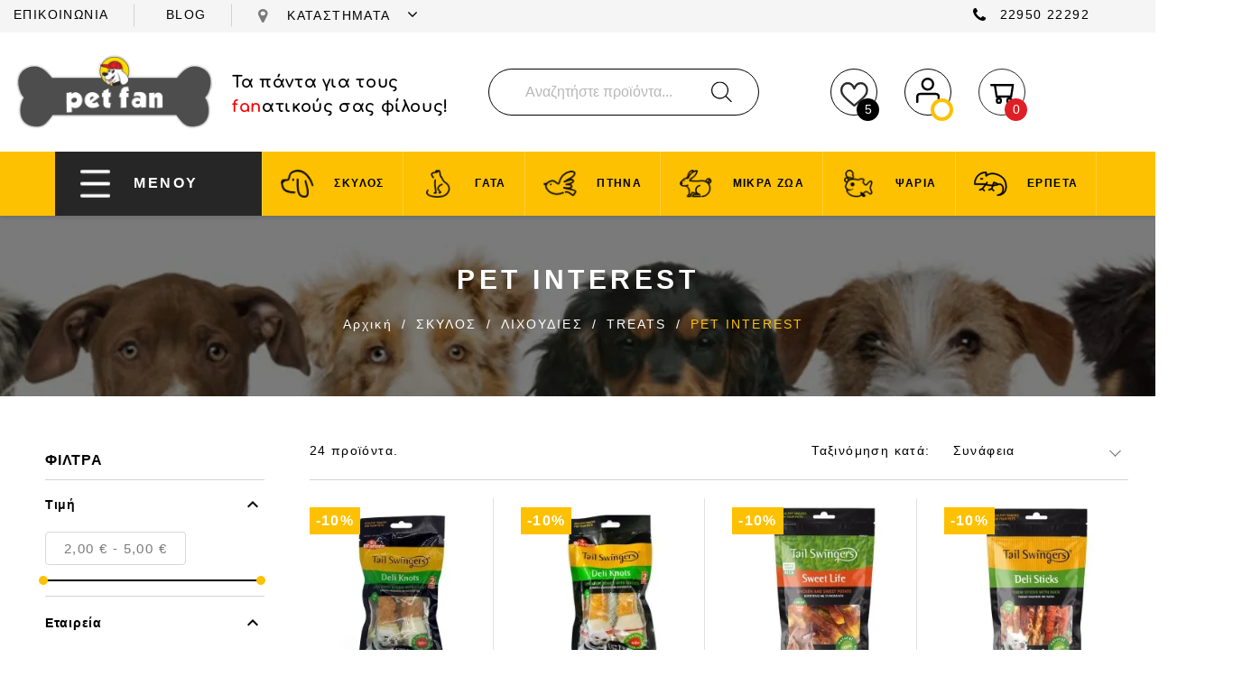

--- FILE ---
content_type: text/html; charset=utf-8
request_url: https://petfan.gr/318-pet-interest
body_size: 24986
content:
<!doctype html>
<html lang="el-GR">

  <head>
    
      
  <meta charset="utf-8">


  <meta http-equiv="x-ua-compatible" content="ie=edge">



  <title>PET INTEREST</title>
  
    
  
  <meta name="description" content="">
  <meta name="keywords" content="">
        <link rel="canonical" href="https://petfan.gr/318-pet-interest">
    
      
  
  
    



  
  
  
  
  
  
  
    
                
                            
        <link rel="next" href="https://petfan.gr/318-pet-interest?page=2">  

  
    <meta  content="PET INTEREST" />
    <meta  content="" />
    <meta  content="https://petfan.gr/318-pet-interest" />
    <meta  content="Petfan" />
    <meta  content="website" />    



  <meta name="viewport" content="width=device-width, initial-scale=1">



  <link rel="icon" type="image/vnd.microsoft.icon" href="https://petfan.gr/img/favicon.ico?1677837113">
  <link rel="shortcut icon" type="image/x-icon" href="https://petfan.gr/img/favicon.ico?1677837113">



  




<link rel="preload" as="image" href="https://petfan.gr/modules/custombanners/views/img/uploads/01785948c96f9e882065f4a2d73013be574200b3.jpg">
<link rel="preload" as="image" href="https://petfan.gr/modules/custombanners/views/img/uploads/a8426b32d31ad17c6eaed027addda60cb5d785b7.jpg">
<link rel="preload" as="image" href="https://petfan.gr/modules/custombanners/views/img/uploads/2f96b533f3ad5bc291d419d1a9e37315e6527abf.jpg">
<link rel="preload" as="image" href="https://petfan.gr/modules/custombanners/views/img/uploads/394d0570bfb234dffcee93901505709b18248029.jpg">
<link rel="preload" as="image" href="https://petfan.gr/modules/custombanners/views/img/uploads/1f47e41b4cdd5ac00e410eb1ba28d9dd3bb554d7.jpg">
<link rel="preload" as="image" href="https://petfan.gr/modules/custombanners/views/img/uploads/1fa22ff19836cd7a5c6ae15105503ba060b89c04.jpg">
<link rel="preload" as="image" href="https://petfan.gr/modules/custombanners/views/img/uploads/3846c07478e8f20da5358c0b1d27add9b935bbf6.jpg">
<link rel="preload" as="image" href="https://petfan.gr/modules/custombanners/views/img/uploads/7ad5df8946c200318d401f49b3fa3ff1a46094de.jpg">



<link rel="stylesheet" href="https://cdn.jsdelivr.net/npm/@splidejs/splide@3.1.8/dist/css/splide.min.css">


<script src="https://cdn.jsdelivr.net/npm/@splidejs/splide@3.1.8/dist/js/splide.min.js"></script>		<link rel="stylesheet" href="https://petfan.gr/themes/petfan/assets/cache/theme-44cf89310.css" media="all">
	
	


        <link rel="preload" href="/modules/creativeelements/views/lib/ceicons/fonts/ceicons.woff2?t6ebnx"
            as="font" type="font/woff2" crossorigin>
                <link rel="preload" href="/modules/creativeelements/views/lib/font-awesome/fonts/fontawesome-webfont.woff2?v=4.7.0"
            as="font" type="font/woff2" crossorigin>
        




  

  <script type="text/javascript">
        var isMobile = false;
        var jolisearch = {"amb_joli_search_action":"https:\/\/petfan.gr\/jolisearch","amb_joli_search_link":"https:\/\/petfan.gr\/jolisearch","amb_joli_search_controller":"jolisearch","blocksearch_type":"top","show_cat_desc":0,"ga_acc":0,"id_lang":1,"url_rewriting":1,"use_autocomplete":2,"minwordlen":2,"l_products":"\u03a0\u03c1\u03bf\u03ca\u03cc\u03bd\u03c4\u03b1","l_manufacturers":"\u039a\u03b1\u03c4\u03b1\u03c3\u03ba\u03b5\u03c5\u03b1\u03c3\u03c4\u03ad\u03c2","l_categories":"\u039a\u03b1\u03c4\u03b7\u03b3\u03bf\u03c1\u03af\u03b5\u03c2","l_no_results_found":"\u0394\u03b5\u03bd \u03b2\u03c1\u03ad\u03b8\u03b7\u03ba\u03b1\u03bd \u03b1\u03c0\u03bf\u03c4\u03b5\u03bb\u03ad\u03c3\u03bc\u03b1\u03c4\u03b1. \u0394\u03bf\u03ba\u03b9\u03bc\u03ac\u03c3\u03c4\u03b5 \u03bc\u03b5 \u03ac\u03bb\u03bb\u03b1 \u03ba\u03c1\u03b9\u03c4\u03ae\u03c1\u03b9\u03b1 \u03b1\u03bd\u03b1\u03b6\u03ae\u03c4\u03b7\u03c3\u03b7\u03c2.","l_more_results":"\u03a0\u03b5\u03c1\u03b9\u03c3\u03c3\u03cc\u03c4\u03b5\u03c1\u03b1 \u03b1\u03c0\u03bf\u03c4\u03b5\u03bb\u03ad\u03c3\u03bc\u03b1\u03c4\u03b1 \u00bb","ENT_QUOTES":3,"search_ssl":true,"self":"\/var\/www\/vhosts\/petfan.gr\/httpdocs\/modules\/ambjolisearch","position":{"my":"center top","at":"center bottom","collision":"fit none"},"classes":"ps17 centered-list","display_manufacturer":"","display_category":""};
        var prestashop = {"cart":{"products":[],"totals":{"total":{"type":"total","label":"\u03a3\u03cd\u03bd\u03bf\u03bb\u03bf","amount":0,"value":"0,00\u00a0\u20ac"},"total_including_tax":{"type":"total","label":"\u03a3\u03cd\u03bd\u03bf\u03bb\u03bf (\u039c\u03b5 \u03a6\u03a0\u0391)","amount":0,"value":"0,00\u00a0\u20ac"},"total_excluding_tax":{"type":"total","label":"\u03a3\u03cd\u03bd\u03bf\u03bb\u03bf (\u03c7\u03c9\u03c1\u03af\u03c2 \u03a6.\u03a0.\u0391.)","amount":0,"value":"0,00\u00a0\u20ac"}},"subtotals":{"products":{"type":"products","label":"\u03a5\u03c0\u03bf\u03c3\u03cd\u03bd\u03bf\u03bb\u03bf","amount":0,"value":"0,00\u00a0\u20ac"},"discounts":null,"shipping":{"type":"shipping","label":"\u0391\u03c0\u03bf\u03c3\u03c4\u03bf\u03bb\u03ae","amount":0,"value":""},"tax":null},"products_count":0,"summary_string":"0 \u03b5\u03af\u03b4\u03b7","vouchers":{"allowed":1,"added":[]},"discounts":[],"minimalPurchase":0,"minimalPurchaseRequired":""},"currency":{"id":1,"name":"\u0395\u03c5\u03c1\u03ce","iso_code":"EUR","iso_code_num":"978","sign":"\u20ac"},"customer":{"lastname":null,"firstname":null,"email":null,"birthday":null,"newsletter":null,"newsletter_date_add":null,"optin":null,"website":null,"company":null,"siret":null,"ape":null,"is_logged":false,"gender":{"type":null,"name":null},"addresses":[]},"language":{"name":"EL","iso_code":"el","locale":"el-GR","language_code":"el","is_rtl":"0","date_format_lite":"Y-m-d","date_format_full":"Y-m-d H:i:s","id":1},"page":{"title":"","canonical":"https:\/\/petfan.gr\/318-pet-interest","meta":{"title":"PET INTEREST","description":"","keywords":"","robots":"index"},"page_name":"category","body_classes":{"lang-el":true,"lang-rtl":false,"country-GR":true,"currency-EUR":true,"layout-left-column":true,"page-category":true,"tax-display-enabled":true,"category-id-318":true,"category-PET INTEREST":true,"category-id-parent-169":true,"category-depth-level-5":true},"admin_notifications":[]},"shop":{"name":"Petfan","logo":"https:\/\/petfan.gr\/img\/logo-1677837088.jpg","stores_icon":"https:\/\/petfan.gr\/img\/logo_stores.png","favicon":"https:\/\/petfan.gr\/img\/favicon.ico"},"urls":{"base_url":"https:\/\/petfan.gr\/","current_url":"https:\/\/petfan.gr\/318-pet-interest","shop_domain_url":"https:\/\/petfan.gr","img_ps_url":"https:\/\/petfan.gr\/img\/","img_cat_url":"https:\/\/petfan.gr\/img\/c\/","img_lang_url":"https:\/\/petfan.gr\/img\/l\/","img_prod_url":"https:\/\/petfan.gr\/img\/p\/","img_manu_url":"https:\/\/petfan.gr\/img\/m\/","img_sup_url":"https:\/\/petfan.gr\/img\/su\/","img_ship_url":"https:\/\/petfan.gr\/img\/s\/","img_store_url":"https:\/\/petfan.gr\/img\/st\/","img_col_url":"https:\/\/petfan.gr\/img\/co\/","img_url":"https:\/\/petfan.gr\/themes\/petfan\/assets\/img\/","css_url":"https:\/\/petfan.gr\/themes\/petfan\/assets\/css\/","js_url":"https:\/\/petfan.gr\/themes\/petfan\/assets\/js\/","pic_url":"https:\/\/petfan.gr\/upload\/","pages":{"address":"https:\/\/petfan.gr\/\u03b4\u03b9\u03b5\u03cd\u03b8\u03c5\u03bd\u03c3\u03b7","addresses":"https:\/\/petfan.gr\/\u03b4\u03b9\u03b5\u03c5\u03b8\u03cd\u03bd\u03c3\u03b5\u03b9\u03c2","authentication":"https:\/\/petfan.gr\/\u03c3\u03cd\u03bd\u03b4\u03b5\u03c3\u03b7","cart":"https:\/\/petfan.gr\/\u03ba\u03b1\u03bb\u03ac\u03b8\u03b9","category":"https:\/\/petfan.gr\/index.php?controller=category","cms":"https:\/\/petfan.gr\/index.php?controller=cms","contact":"https:\/\/petfan.gr\/\u03b5\u03c0\u03b9\u03ba\u03bf\u03b9\u03bd\u03c9\u03bd\u03ae\u03c3\u03b5\u03c4\u03b5-\u03bc\u03b1\u03b6\u03af-\u03bc\u03b1\u03c2","discount":"https:\/\/petfan.gr\/\u03ad\u03ba\u03c0\u03c4\u03c9\u03c3\u03b7","guest_tracking":"https:\/\/petfan.gr\/\u03b1\u03bd\u03af\u03c7\u03bd\u03b5\u03c5\u03c3\u03b7-\u0395\u03c0\u03b9\u03c3\u03ba\u03ad\u03c0\u03c4\u03b7","history":"https:\/\/petfan.gr\/\u03b9\u03c3\u03c4\u03bf\u03c1\u03b9\u03ba\u03cc-\u03c0\u03b1\u03c1\u03b1\u03b3\u03b3\u03b5\u03bb\u03b9\u03ce\u03bd","identity":"https:\/\/petfan.gr\/\u03c4\u03b1\u03c5\u03c4\u03cc\u03c4\u03b7\u03c4\u03b1","index":"https:\/\/petfan.gr\/","my_account":"https:\/\/petfan.gr\/\u03bb\u03bf\u03b3\u03b1\u03c1\u03b9\u03b1\u03c3\u03bc\u03cc\u03c2-\u03bc\u03bf\u03c5","order_confirmation":"https:\/\/petfan.gr\/\u03b5\u03c0\u03b9\u03b2\u03b5\u03b2\u03b1\u03af\u03c9\u03c3\u03b7-\u03c0\u03b1\u03c1\u03b1\u03b3\u03b3\u03b5\u03bb\u03af\u03b1\u03c2","order_detail":"https:\/\/petfan.gr\/index.php?controller=order-detail","order_follow":"https:\/\/petfan.gr\/\u03b1\u03bd\u03af\u03c7\u03bd\u03b5\u03c5\u03c3\u03b7-\u03c0\u03b1\u03c1\u03b1\u03b3\u03b3\u03b5\u03bb\u03af\u03b1\u03c2","order":"https:\/\/petfan.gr\/\u03c0\u03b1\u03c1\u03b1\u03b3\u03b3\u03b5\u03bb\u03af\u03b1","order_return":"https:\/\/petfan.gr\/index.php?controller=order-return","order_slip":"https:\/\/petfan.gr\/\u03c0\u03b9\u03c3\u03c4\u03c9\u03c4\u03b9\u03ba\u03cc-\u03b4\u03b5\u03bb\u03c4\u03af\u03bf","pagenotfound":"https:\/\/petfan.gr\/\u03c3\u03b5\u03bb\u03af\u03b4\u03b1-\u03b4\u03b5\u03bd-\u03b2\u03c1\u03ad\u03b8\u03b7\u03ba\u03b5","password":"https:\/\/petfan.gr\/\u03b1\u03bd\u03ac\u03ba\u03c4\u03b7\u03c3\u03b7-\u03c3\u03c5\u03bd\u03b8\u03b7\u03bc\u03b1\u03c4\u03b9\u03ba\u03bf\u03cd","pdf_invoice":"https:\/\/petfan.gr\/index.php?controller=pdf-invoice","pdf_order_return":"https:\/\/petfan.gr\/index.php?controller=pdf-order-return","pdf_order_slip":"https:\/\/petfan.gr\/index.php?controller=pdf-order-slip","prices_drop":"https:\/\/petfan.gr\/\u03c0\u03c4\u03ce\u03c3\u03b7-\u03c4\u03b9\u03bc\u03ce\u03bd","product":"https:\/\/petfan.gr\/index.php?controller=product","search":"https:\/\/petfan.gr\/\u03b1\u03bd\u03b1\u03b6\u03ae\u03c4\u03b7\u03c3\u03b7","sitemap":"https:\/\/petfan.gr\/sitemap","stores":"https:\/\/petfan.gr\/\u03ba\u03b1\u03c4\u03b1\u03c3\u03c4\u03ae\u03bc\u03b1\u03c4\u03b1","supplier":"https:\/\/petfan.gr\/\u03c0\u03c1\u03bf\u03bc\u03b7\u03b8\u03b5\u03c5\u03c4\u03ae\u03c2","register":"https:\/\/petfan.gr\/\u03c3\u03cd\u03bd\u03b4\u03b5\u03c3\u03b7?create_account=1","order_login":"https:\/\/petfan.gr\/\u03c0\u03b1\u03c1\u03b1\u03b3\u03b3\u03b5\u03bb\u03af\u03b1?login=1"},"alternative_langs":[],"theme_assets":"\/themes\/petfan\/assets\/","actions":{"logout":"https:\/\/petfan.gr\/?mylogout="},"no_picture_image":{"bySize":{"small_default":{"url":"https:\/\/petfan.gr\/img\/p\/el-default-small_default.jpg","width":98,"height":98},"cart_default":{"url":"https:\/\/petfan.gr\/img\/p\/el-default-cart_default.jpg","width":125,"height":125},"home_default":{"url":"https:\/\/petfan.gr\/img\/p\/el-default-home_default.jpg","width":250,"height":250},"medium_default":{"url":"https:\/\/petfan.gr\/img\/p\/el-default-medium_default.jpg","width":452,"height":452},"large_default":{"url":"https:\/\/petfan.gr\/img\/p\/el-default-large_default.jpg","width":800,"height":800}},"small":{"url":"https:\/\/petfan.gr\/img\/p\/el-default-small_default.jpg","width":98,"height":98},"medium":{"url":"https:\/\/petfan.gr\/img\/p\/el-default-home_default.jpg","width":250,"height":250},"large":{"url":"https:\/\/petfan.gr\/img\/p\/el-default-large_default.jpg","width":800,"height":800},"legend":""}},"configuration":{"display_taxes_label":true,"display_prices_tax_incl":true,"is_catalog":false,"show_prices":true,"opt_in":{"partner":false},"quantity_discount":{"type":"discount","label":"\u0388\u03ba\u03c0\u03c4\u03c9\u03c3\u03b7 \u03c0\u03bf\u03c3\u03cc\u03c4\u03b7\u03c4\u03b1\u03c2"},"voucher_enabled":1,"return_enabled":0},"field_required":[],"breadcrumb":{"links":[{"title":"\u0391\u03c1\u03c7\u03b9\u03ba\u03ae","url":"https:\/\/petfan.gr\/"},{"title":"\u03a3\u039a\u03a5\u039b\u039f\u03a3","url":"https:\/\/petfan.gr\/138-skylos"},{"title":"\u039b\u0399\u03a7\u039f\u03a5\u0394\u0399\u0395\u03a3","url":"https:\/\/petfan.gr\/166-lichoydies"},{"title":"TREATS","url":"https:\/\/petfan.gr\/169-treats"},{"title":"PET INTEREST","url":"https:\/\/petfan.gr\/318-pet-interest"}],"count":5},"link":{"protocol_link":"https:\/\/","protocol_content":"https:\/\/"},"time":1768059022,"static_token":"fc365296e8c3b7e3e3b9361f015f1671","token":"c000680348bbe5db510c27c74c309365","debug":false};
        var psemailsubscription_subscription = "https:\/\/petfan.gr\/module\/ps_emailsubscription\/subscription";
      </script>
  



  
<script type="text/javascript">
    var lgcookieslaw_consent_mode = 0;
    var lgcookieslaw_banner_url_ajax_controller = "https://petfan.gr/module/lgcookieslaw/ajax";     var lgcookieslaw_cookie_values = null;     var lgcookieslaw_saved_preferences = 0;
    var lgcookieslaw_ajax_calls_token = "c4af94dc6a08eed78f352027ab4d8462";
    var lgcookieslaw_reload = 0;
    var lgcookieslaw_block_navigation = 0;
    var lgcookieslaw_banner_position = 2;
    var lgcookieslaw_show_fixed_button = 1;
    var lgcookieslaw_save_user_consent = 0;
    var lgcookieslaw_reject_cookies_when_closing_banner = 0;
</script>

   
<script type="text/javascript">
var unlike_text ="Unlike this post";
var like_text ="Like this post";
var baseAdminDir ='//';
var ybc_blog_product_category ='318';
var ybc_blog_polls_g_recaptcha = false;
</script>
 
<script>
    var arplAjaxURL = 'https://petfan.gr/module/arproductlists/ajax';
    var arplCartURL = 'https://petfan.gr/καλάθι';
    window.addEventListener('load', function(){
        arPL.currentProduct = 0;
        arPL.currentIPA = 0;
        arPL.currentCategory = 318;
        arPL.ps = 17;
        arPL.init();
    });
</script>
<script id="fabfacebookpixel_script" type="application/json">
	{
		"fabFacebookPixelAddToCartUrl": "https://petfan.gr/module/fabfacebookpixel/addtocart?ajax=1",
		"fabFacebookPixelExecutorUrl": "https://petfan.gr/module/fabfacebookpixel/executor?ajax=1",
		"facebookPixelId": "707632291538992",
		"isPixelEnabled": "1",
		"iubendaIntegration": "0",
		"customerGroups": "Visitor",
		"defaultCustomerGroup": "",
		"events": [
																									{
				"type": "ViewCategory",
				"params": {
					"content_name": "PET INTEREST",
					"content_category": "Αρχική &gt; ΣΚΥΛΟΣ &gt; ΛΙΧΟΥΔΙΕΣ &gt; TREATS &gt; PET INTEREST",
					"content_ids": ["1629","1630","1620","1635","1636","1634","1628","1626","1622","1624"],
					"canonical_url": "https://petfan.gr/?controller=category",
					"content_type": "product",
					"customer_groups": "Visitor",
					"default_customer_group": ""
				}
			},
																										{
				"type": "PageView",
				"params": {
					"customerGroups": "Visitor",
					"defaultCustomerGroup": ""
				}
			}
			]
	}
</script>

	  <script async src="https://www.googletagmanager.com/gtag/js?id=G-EH0X8286SP"></script>
  <script>
    window.dataLayer = window.dataLayer || [];
    function gtag(){dataLayer.push(arguments);}
    gtag('js', new Date());
    gtag(
      'config',
      'G-EH0X8286SP',
      {
        'debug_mode':false
        , 'anonymize_ip': true                      }
    );
  </script>

 <script type="text/javascript">
          document.addEventListener('DOMContentLoaded', function() {
        $('article[data-id-product="1522"] a.quick-view').on(
                "click",
                function() {
                    gtag("event", "select_item", {"send_to":"G-EH0X8286SP","items":{"item_id":1522,"item_name":"HILL'S CANINE I\/D","quantity":1,"price":112.41,"currency":"EUR","index":0,"item_brand":"","item_category":"hill-s-prescription-diet","item_list_id":"category","item_variant":""}})
                });$('article[data-id-product="1569"] a.quick-view').on(
                "click",
                function() {
                    gtag("event", "select_item", {"send_to":"G-EH0X8286SP","items":{"item_id":1569,"item_name":"ROYAL CANIN CAT EXIGENT PROTEIN 2K","quantity":1,"price":26.91,"currency":"EUR","index":1,"item_brand":"","item_category":"royal-canin","item_list_id":"category","item_variant":""}})
                });$('article[data-id-product="1489"] a.quick-view').on(
                "click",
                function() {
                    gtag("event", "select_item", {"send_to":"G-EH0X8286SP","items":{"item_id":1489,"item_name":"ROYAL CANIN DOG GIANT PUPPY","quantity":1,"price":84.51,"currency":"EUR","index":2,"item_brand":"","item_category":"royal-canin-size","item_list_id":"category","item_variant":""}})
                });$('article[data-id-product="1476"] a.quick-view').on(
                "click",
                function() {
                    gtag("event", "select_item", {"send_to":"G-EH0X8286SP","items":{"item_id":1476,"item_name":"PEDIGREE ΔΙΣΚΑΚΙ ΚΟΤΟΠΟΥΛΟ-ΜΟΣΧΑΡΙ 300GR","quantity":1,"price":1.9,"currency":"EUR","index":3,"item_brand":"PEDIGREE","item_category":"pedigree","item_list_id":"category","item_variant":""}})
                });$('article[data-id-product="1382"] a.quick-view').on(
                "click",
                function() {
                    gtag("event", "select_item", {"send_to":"G-EH0X8286SP","items":{"item_id":1382,"item_name":"HILL'S CANINE J\/D 370GR","quantity":1,"price":3.87,"currency":"EUR","index":4,"item_brand":"","item_category":"klinikes-diaites","item_list_id":"category","item_variant":""}})
                });$('article[data-id-product="1755"] a.quick-view').on(
                "click",
                function() {
                    gtag("event", "select_item", {"send_to":"G-EH0X8286SP","items":{"item_id":1755,"item_name":"EVER CLEAN LESS TRAIL","quantity":1,"price":19.89,"currency":"EUR","index":5,"item_brand":"","item_category":"ever-clean","item_list_id":"category","item_variant":""}})
                });$('article[data-id-product="2418"] a.quick-view').on(
                "click",
                function() {
                    gtag("event", "select_item", {"send_to":"G-EH0X8286SP","items":{"item_id":2418,"item_name":"ΦΩΛΙΑ ΑΠΛΗ ΙΚΑΡΟΣ Νο3 40X42cm","quantity":1,"price":35.92,"currency":"EUR","index":6,"item_brand":"","item_category":"skylos","item_list_id":"category","item_variant":""}})
                });$('article[data-id-product="2417"] a.quick-view').on(
                "click",
                function() {
                    gtag("event", "select_item", {"send_to":"G-EH0X8286SP","items":{"item_id":2417,"item_name":"ΦΩΛΙΑ ΑΠΛΗ ΙΚΑΡΟΣ Νο2 34X36cm","quantity":1,"price":29.52,"currency":"EUR","index":7,"item_brand":"","item_category":"Αρχική","item_list_id":"category","item_variant":""}})
                });
      });
    </script>
    
     
    <script type="text/javascript">
            var favoriteposition_fab = 'bottomRight';
    </script>
            <script type="text/javascript">
        var favorite = "";
        var favorite_message = "This product was added to your favorites ";
        var favorite_message_two = " people. ";
        var fav_current_url = "https://petfan.gr/";
    </script>



	<meta data-module="adp-microdatos-opengraph-begin_p17v2.2.17" />
	<meta property="og:url" content="https://petfan.gr/318-pet-interest" />


	<meta property="og:title" content="PET INTEREST" />
	<meta property="og:site_name" content="Petfan" />
	<meta property="og:locale" content="el" />
	
	
	<meta property="og:type" content="website" />
						<meta property="og:image" content="https://petfan.gr/c/318-category_default/pet-interest.jpg"/>
			<meta property="og:image:width" content="1920"/>
			<meta property="og:image:height" content="200"/>
			<meta property="og:image:type" content="image/jpeg"/>
				<meta property="og:image:alt" content="PET INTEREST"/>
	
<!-- TwitterCard -->
<meta name="twitter:card" content="summary_large_image">

	<meta name="twitter:title" content="PET INTEREST">



	 		
					<meta property="twitter:image" content="https://petfan.gr/c/318-category_default/pet-interest.jpg"/>
		
	
	<meta property="twitter:image:alt" content="PET INTEREST"/>


<meta name="twitter:site" content="Petfan">

<meta name="twitter:creator" content="Petfan">

<meta name="twitter:domain" content="https://petfan.gr/318-pet-interest">
	
	<meta data-module="adp-microdatos-opengraph-end_p17v2.2.17" />
<!-- Microdatos Organization -->
	
<script type="application/ld+json" id="adpmicrodatos-organization-ps17v2.2.17">
{
    "@context": "http://schema.org",
    "@type" : "Organization",
    "name" : "Petfan",
    "url" : "https://petfan.gr/",
    "logo" : [
    	{

    	"@type" : "ImageObject",
    	"url" : "https://petfan.gr/img/logo-1677837088.jpg"
    	}
    ],
    "email" : "info@petfan.gr"
			,"address": {
	    "@type": "PostalAddress",
	    "addressLocality": "\u039a\u03b1\u03c0\u03b1\u03bd\u03b4\u03c1\u03af\u03c4\u03b9",
	    "postalCode": "19014",
	    "streetAddress": "\u0394\u03b9\u03b5\u03c5\u03b8. \u0395.\u03bf. \u039a\u03b1\u03c0\u03b1\u03bd\u03b4\u03c1\u03b9\u03c4\u03af\u03bf\u03c5 \u2013 \u039a\u03b1\u03bb\u03ac\u03bc\u03bf\u03c5, \u0398\u03ad\u03c3\u03b7 \u039d\u03c4\u03b1\u03c1\u03b1\u03bc\u03c0\u03bf\u03cd\u03b6\u03b9 \u03a0\u03bf\u03bb\u03c5\u03b4\u03ad\u03bd\u03b4\u03c1\u03b9 \u0391\u03c4\u03c4\u03b9\u03ba\u03ae\u03c2",
	    "addressRegion": "\u0391\u03c4\u03c4\u03b9\u03ba\u03ae\u03c2",
	    "addressCountry": "GR"
	}
			,"contactPoint" : [
		{
			"@type" : "ContactPoint",
	    	"telephone" : "229-5022292",
	    	"contactType" : "customer service",
			"contactOption": "TollFree",
	    	"availableLanguage": [ 
	    			    				    				"EL"
	    				    			    	]
	    } 
	]
	}
</script>


<!-- Microdatos Webpage -->
	
<script type="application/ld+json" id="adpmicrodatos-webpage-ps17v2.2.17">
{
    "@context": "http://schema.org",
    "@type" : "WebPage",
    "isPartOf": [{
        "@type":"WebSite",
        "url":  "https://petfan.gr/",
        "name": "Petfan"
    }],
    "name": "PET INTEREST",
    "url": "https://petfan.gr/318-pet-interest"
}
</script>



<!-- Microdatos Breadcrumb -->
	<script type="application/ld+json" id="adpmicrodatos-breadcrumblist-ps17v2.2.17">
    {
        "itemListElement": [
            {
                "item": "https://petfan.gr/",
                "name": "\u0391\u03c1\u03c7\u03b9\u03ba\u03ae",
                "position": 1,
                "@type": "ListItem"
            }, 
            {
                "item": "https://petfan.gr/138-skylos",
                "name": "\u03a3\u039a\u03a5\u039b\u039f\u03a3",
                "position": 2,
                "@type": "ListItem"
            }, 
            {
                "item": "https://petfan.gr/166-lichoydies",
                "name": "\u039b\u0399\u03a7\u039f\u03a5\u0394\u0399\u0395\u03a3",
                "position": 3,
                "@type": "ListItem"
            }, 
            {
                "item": "https://petfan.gr/169-treats",
                "name": "TREATS",
                "position": 4,
                "@type": "ListItem"
            }, 
            {
                "item": "https://petfan.gr/318-pet-interest",
                "name": "PET INTEREST",
                "position": 5,
                "@type": "ListItem"
            } 
        ],
        "@context": "https://schema.org/",
        "@type": "BreadcrumbList"
    }
</script>












<style>
  body#product .an_bootstraptabs .an_table-item .an-table-column:first-child {
    opacity: 0;
  }
</style>
<script>
  document.addEventListener('DOMContentLoaded', () => {
    const body = document.querySelector('body#product');
    if (!body) return;

    const items = document.querySelectorAll('.an_bootstraptabs .an_table-item .an-table-column:first-child');

    items.forEach(item => {
      item.innerHTML = item.innerHTML.replace('Reference:', '').replace('<br>', '');
      item.style.opacity = 1;
    });
});
</script>



<style>
  body#product .an_bootstraptabs .an_table-item .an-table-column.attri .attr{
    font-weight: bold;
  }
</style>


<script>
//load TrackerJS
!function(t,n,e,o,a){function d(t){var n=~~(Date.now()/3e5),o=document.createElement(e);o.async=!0,o.src=t+"?ts="+n;var a=document.getElementsByTagName(e)[0];a.parentNode.insertBefore(o,a)}t.MooTrackerObject=a,t[a]=t[a]||function(){return t[a].q?void t[a].q.push(arguments):void(t[a].q=[arguments])},window.attachEvent?window.attachEvent("onload",d.bind(this,o)):window.addEventListener("load",d.bind(this,o),!1)}(window,document,"script","//cdn.stat-track.com/statics/moosend-tracking.min.js","mootrack");
//tracker has to be initialized otherwise it will generate warnings and wont sendtracking events
mootrack('init', 'b36ebab9-800a-431c-9009-fb5d2f0cd18b');

mootrack('trackPageView');

</script>








<style>
#ps_checkout-payment-method-logo-block-container {
	display:none!important;
}
</style>    
  </head>

  <body id="category" class="lang-el country-gr currency-eur layout-left-column page-category tax-display-enabled category-id-318 category-pet-interest category-id-parent-169 category-depth-level-5 elementor-page elementor-page-318040101">

    
      
    

    <main>
      
              

      <header id="header">
        
          

  <nav class="header-nav">
    <div class="container">
      <div class="row">
        <div class="hidden-sm-down">
          <div class="col-md-6 col-xs-12 left-navsec">
            <div class="custombanners  displayNav1 clearfix" data-hook="displayNav1">
									<div class="cb-wrapper lefttopwrapper" data-wrapper="8">
												<div class="banner-item lefttopsec">
						<div class="banner-item-content">
																														<div class="custom-html">
									<p><a href="/επικοινωνήσετε-μαζί-μας">ΕΠΙΚΟΙΝΩΝΙΑ</a> <a href="/blog.html">BLOG</a></p>								</div>
																				</div>
					</div>
									</div>
	</div>

			<div class="maparea">
                			<div class="dropdown"><i class="fa fa-map-marker" aria-hidden="true"></i>
			  <button class="btn btn-secondary dropdown-toggle" type="button" id="dropdownMenuButton" data-toggle="dropdown" aria-haspopup="true" aria-expanded="false">
				&Kappa;&Alpha;&Tau;&Alpha;&Sigma;&Tau;&Eta;&Mu;&Alpha;&Tau;&Alpha; <i class="fa fa-angle-down" aria-hidden="true"></i>
			  </button>
			  <div class="dropdown-menu" aria-labelledby="dropdownMenuButton">
				<ul>
				<li>
                    <p><a href="https://petfan.gr/καταστήματα">Πολυδένδρι, Αττική, 19014</a></p>
                    <span><a href="tel:00302295022292">Τηλ: 22950 22292</a></span>
				</li>
								<li>
				<p><a href="https://petfan.gr/καταστήματα">Τρικούπη Χαρίλαου 190, - Κηφισιά, Αττική, 14564</a></p>
                    <span><a href="tel:00302106251990">Τηλ: 210 62 51 990</a></span>
				</li>
				</ul>
			  </div>
			</div>
			</div>
          </div>
          <div class="col-md-6 right-nav">
              <div class="custombanners  displayBanner clearfix" data-hook="displayBanner">
									<div class="cb-wrapper" data-wrapper="22">
												<div class="banner-item header-phone">
						<div class="banner-item-content">
																														<div class="custom-html">
									<p><a href="tel:2295022292"><i class="fa fa-phone"></i> 22950 22292</a></p>								</div>
																				</div>
					</div>
									</div>
	</div>

          </div>
        </div>
        <div class="hidden-md-up text-sm-center mobile">
          <div class="top-logo" id="_mobile_logo"></div>
		  <div class="mobilewishlistandother">    
              <div class="favorite-top reload_count" favoritenavbar-toggle="" sidebarjs-toggle="favoriteNavbar">
                   <div class="svg_hart cbutton">
                        <img src="https://petfan.gr/img/wishtop.svg" alt="wishlist icon" />
                         <span class="favorite-count ">5</span>
                    </div>
                </div>
                     <div id="_desktop_user_info">
  <div class="user-info">
          <a href="https://petfan.gr/λογαριασμός-μου" title="Είσοδος στο λογαριασμό μου" rel="nofollow">
        <img src="https://petfan.gr/img/user.svg" alt="user icon" />
        <span class="greendot"></span>
      </a>
      </div>
</div>

<div id="_desktop_cart">
  <div class="blockcart cart-preview inactive" data-refresh-url="//petfan.gr/module/ps_shoppingcart/ajax">
    <div class="header">
        <a rel="nofollow" aria-label="Σύνδεσμος του καλάθι Αγορών περιέχει 0 προϊόντα" href="//petfan.gr/καλάθι?action=show">
        <div class="cartwithcount">
		<img src="https://petfan.gr/img/carttop.svg" alt="cart icon" />
        <span class="cart-products-count">0</span>
		</div>
		<div class="carttextandprice">
		<span class="carttext">Το καλάθι μου</span>
		<span class="cartprice">0,00 €</span>
		</div>
        </a>
    </div>
  </div>
</div>
</div>
          <div class="clearfix"></div>
        </div>
		<div class="hidden-md-up menuandsearchmob">
		<div class="megamenumobile">
		    <div class="ets_mm_megamenu 
        layout_layout1 
         show_icon_in_mobile 
          
        transition_fade   
        transition_floating 
         
        sticky_disabled 
         
        ets-dir-ltr        hook-custom        single_layout         disable_sticky_mobile         "
        data-bggray=""
        >
        <div class="ets_mm_megamenu_content">
            <div class="container">
                <div class="ets_mm_megamenu_content_content">
                    <div class="ybc-menu-toggle ybc-menu-btn closed">
                        <span class="ybc-menu-button-toggle_icon">
                            <i class="icon-bar"></i>
                            <i class="icon-bar"></i>
                            <i class="icon-bar"></i>
                        </span>
                    </div>
                        <ul class="mm_menus_ul  " >

						
		<li class="close_menu">
		<div class="pull-right crossiconhere">
		<img src="https://petfan.gr/img/cross.svg" alt="cross icon" /> 
		</div>
		</li>

		<div class="menuallmobile">
        <li class="langmobile hidden-md-up">
            <div class="custombanners  displayBanner clearfix" data-hook="displayBanner">
									<div class="cb-wrapper" data-wrapper="22">
												<div class="banner-item header-phone">
						<div class="banner-item-content">
																														<div class="custom-html">
									<p><a href="tel:2295022292"><i class="fa fa-phone"></i> 22950 22292</a></p>								</div>
																				</div>
					</div>
									</div>
	</div>

        </li>
                    <li  class="mm_menus_li mm_menus_li_tab firstdeskmenu hidden-sm-down mm_sub_align_full" style="width: 230px">
               <a  href="#" style="color:#ffffff;background-color:#666666;font-size:16px;">
                    <span class="mm_menu_content_title">
                                                    <img src="https://petfan.gr/modules/ets_megamenu/views/img/upload/menu.png" title="" alt="menu icon" width="20" />
                                                ΜΕΝΟΥ
                                                                    </span>
                </a>
                                                            <span class="arrow closed"></span>
                                                                                                <ul class="mm_columns_ul mm_columns_ul_tab " style="width:100%; font-size:14px;">
                                                            <li class="mm_tabs_li">
                                    <div class="mm_tab_li_content closed" style="width: 230px">
                                        <span class="mm_tab_name mm_tab_toggle">
                                            <span class="mm_tab_toggle_title">
                                                                                                    <a href="/content/4-εταιρεία.html">
                                                                                                                                                Εταιρεία
                                                                                                                                                    </a>
                                                                                            </span>
                                        </span>
                                    </div>
                                                                    </li>
                                                            <li class="mm_tabs_li">
                                    <div class="mm_tab_li_content closed" style="width: 230px">
                                        <span class="mm_tab_name mm_tab_toggle">
                                            <span class="mm_tab_toggle_title">
                                                                                                    <a href="/content/8-τρόποι-πληρωμής.html">
                                                                                                                                                Τρόποι πληρωμής
                                                                                                                                                    </a>
                                                                                            </span>
                                        </span>
                                    </div>
                                                                    </li>
                                                            <li class="mm_tabs_li">
                                    <div class="mm_tab_li_content closed" style="width: 230px">
                                        <span class="mm_tab_name mm_tab_toggle">
                                            <span class="mm_tab_toggle_title">
                                                                                                    <a href="/content/6-τρόποι-αποστολής.html">
                                                                                                                                                Τρόποι αποστολής
                                                                                                                                                    </a>
                                                                                            </span>
                                        </span>
                                    </div>
                                                                    </li>
                                                            <li class="mm_tabs_li">
                                    <div class="mm_tab_li_content closed" style="width: 230px">
                                        <span class="mm_tab_name mm_tab_toggle">
                                            <span class="mm_tab_toggle_title">
                                                                                                    <a href="/content/9-πολιτική-επιστροφών.html">
                                                                                                                                                Πολιτική επιστροφών
                                                                                                                                                    </a>
                                                                                            </span>
                                        </span>
                                    </div>
                                                                    </li>
                                                            <li class="mm_tabs_li">
                                    <div class="mm_tab_li_content closed" style="width: 230px">
                                        <span class="mm_tab_name mm_tab_toggle">
                                            <span class="mm_tab_toggle_title">
                                                                                                    <a href="/content/3-terms.html">
                                                                                                                                                Όροι χρήσης
                                                                                                                                                    </a>
                                                                                            </span>
                                        </span>
                                    </div>
                                                                    </li>
                                                            <li class="mm_tabs_li">
                                    <div class="mm_tab_li_content closed" style="width: 230px">
                                        <span class="mm_tab_name mm_tab_toggle">
                                            <span class="mm_tab_toggle_title">
                                                                                                    <a href="/blog.html">
                                                                                                                                                Blog
                                                                                                                                                    </a>
                                                                                            </span>
                                        </span>
                                    </div>
                                                                    </li>
                                                            <li class="mm_tabs_li">
                                    <div class="mm_tab_li_content closed" style="width: 230px">
                                        <span class="mm_tab_name mm_tab_toggle">
                                            <span class="mm_tab_toggle_title">
                                                                                                    <a href="/398-prosfores">
                                                                                                                                                PET FAN BAZAAR
                                                                                                                                                    </a>
                                                                                            </span>
                                        </span>
                                    </div>
                                                                    </li>
                             
                        </ul>
                                         
            </li>
                    <li  class="mm_menus_li menudesktop mm_sub_align_full mm_has_sub" >
               <a  href="https://petfan.gr/138-skylos" style="font-size:16px;">
                    <span class="mm_menu_content_title">
                                                    <img src="https://petfan.gr/modules/ets_megamenu/views/img/upload/dog-head-profile-svgrepo-com.png" title="" alt="menu icon" width="20" />
                                                ΣΚΥΛΟΣ
                        <span class="mm_arrow"></span>                                            </span>
                </a>
                                                    <span class="arrow closed"></span>                                                <ul class="mm_columns_ul" style=" width:100%; font-size:14px;">
                                                                    <li class="mm_columns_li column_size_6  mm_has_sub">
                                                                                    <ul class="mm_blocks_ul">
                                                                                                    <li data-id-block="1" class="mm_blocks_li">
                                                            
    <div class="ets_mm_block mm_block_type_category mm_hide_title">
        <h4  style="font-size:16px">Dog</h4>
        <div class="ets_mm_block_content">        
                                <ul class="ets_mm_categories">
	
        		
            <li >
                <a href="https://petfan.gr/139-xiri-trofi">ΞΗΡΗ ΤΡΟΦΗ</a>
                            </li>
        		
            <li >
                <a href="https://petfan.gr/141-ygri-trofi">ΥΓΡΗ ΤΡΟΦΗ</a>
                            </li>
        		
            <li >
                <a href="https://petfan.gr/163-sympliromata-diatrofis">ΣΥΜΠΛΗΡΩΜΑΤΑ ΔΙΑΤΡΟΦΗΣ</a>
                            </li>
        		
            <li >
                <a href="https://petfan.gr/166-lichoydies">ΛΙΧΟΥΔΙΕΣ</a>
                            </li>
        		
            <li >
                <a href="https://petfan.gr/212-ypnos---xekoyrasi">ΥΠΝΟΣ - ΞΕΚΟΥΡΑΣΗ</a>
                            </li>
        		
            <li >
                <a href="https://petfan.gr/316-eidi-peripoiisis---ygieini">ΕΙΔΗ ΠΕΡΙΠΟΙΗΣΗΣ - ΥΓΙΕΙΝΗ</a>
                            </li>
        		
            <li >
                <a href="https://petfan.gr/323-paichnidia">ΠΑΙΧΝΙΔΙΑ</a>
                            </li>
            </ul>
                    </div>
    </div>
    <div class="clearfix"></div>

                                                    </li>
                                                                                            </ul>
                                                                            </li>
                                                                    <li class="mm_columns_li column_size_6  mm_has_sub">
                                                                                    <ul class="mm_blocks_ul">
                                                                                                    <li data-id-block="2" class="mm_blocks_li">
                                                            
    <div class="ets_mm_block mm_block_type_category mm_hide_title">
        <h4  style="font-size:16px">Dog</h4>
        <div class="ets_mm_block_content">        
                                <ul class="ets_mm_categories">
	
        		
            <li >
                <a href="https://petfan.gr/209-balitsakia-metaforas---eidi-taxidioy">ΒΑΛΙΤΣΑΚΙΑ ΜΕΤΑΦΟΡΑΣ - ΕΙΔΗ ΤΑΞΙΔΙΟΥ</a>
                            </li>
        		
            <li >
                <a href="https://petfan.gr/360-docheia-fagitoy---neroy">ΔΟΧΕΙΑ ΦΑΓΗΤΟΥ - ΝΕΡΟΥ</a>
                            </li>
        		
            <li >
                <a href="https://petfan.gr/357-gia-ti-bolta">ΓΙΑ ΤΗ ΒΟΛΤΑ</a>
                            </li>
        		
            <li >
                <a href="https://petfan.gr/364-eidi-ekpaideysis">ΕΙΔΗ ΕΚΠΑΙΔΕΥΣΗΣ</a>
                            </li>
        		
            <li >
                <a href="https://petfan.gr/380-spitia---portakia">ΣΠΙΤΙΑ - ΠΟΡΤΑΚΙΑ</a>
                            </li>
        		
            <li >
                <a href="https://petfan.gr/416-syrmatines-kloybes---parka">ΣΥΡΜΑΤΙΝΕΣ ΚΛΟΥΒΕΣ - ΠΑΡΚΑ</a>
                            </li>
        		
            <li >
                <a href="https://petfan.gr/410-antiparasitika">ΑΝΤΙΠΑΡΑΣΙΤΙΚΑ</a>
                            </li>
            </ul>
                    </div>
    </div>
    <div class="clearfix"></div>

                                                    </li>
                                                                                            </ul>
                                                                            </li>
                                                            </ul>
                                         
            </li>
                    <li  class="mm_menus_li menudesktop mm_sub_align_full mm_has_sub" >
               <a  href="https://petfan.gr/144-gata" style="font-size:16px;">
                    <span class="mm_menu_content_title">
                                                    <img src="https://petfan.gr/modules/ets_megamenu/views/img/upload/cat-svgrepo-com.png" title="" alt="menu icon" width="20" />
                                                ΓΑΤΑ
                        <span class="mm_arrow"></span>                                            </span>
                </a>
                                                    <span class="arrow closed"></span>                                                <ul class="mm_columns_ul" style=" width:100%; font-size:14px;">
                                                                    <li class="mm_columns_li column_size_6  mm_has_sub">
                                                                                    <ul class="mm_blocks_ul">
                                                                                                    <li data-id-block="3" class="mm_blocks_li">
                                                            
    <div class="ets_mm_block mm_block_type_category mm_hide_title">
        <h4  style="font-size:16px">Cat</h4>
        <div class="ets_mm_block_content">        
                                <ul class="ets_mm_categories">
	
        		
            <li >
                <a href="https://petfan.gr/148-xiri-trofi">ΞΗΡΗ ΤΡΟΦΗ</a>
                            </li>
        		
            <li >
                <a href="https://petfan.gr/145-ygri-trofi">ΥΓΡΗ ΤΡΟΦΗ</a>
                            </li>
        		
            <li >
                <a href="https://petfan.gr/181-lichoydies">ΛΙΧΟΥΔΙΕΣ</a>
                            </li>
        		
            <li >
                <a href="https://petfan.gr/200-ammoi-ygieinis">ΑΜΜΟΙ ΥΓΙΕΙΝΗΣ</a>
                            </li>
        		
            <li >
                <a href="https://petfan.gr/215-docheia-ammoy---axesoyar-docheion">ΔΟΧΕΙΑ ΑΜΜΟΥ - ΑΞΕΣΟΥΑΡ ΔΟΧΕΙΩΝ</a>
                            </li>
        		
            <li >
                <a href="https://petfan.gr/354-eidi-peripoiisis---ygieini">ΕΙΔΗ ΠΕΡΙΠΟΙΗΣΗΣ - ΥΓΙΕΙΝΗ</a>
                            </li>
        		
            <li >
                <a href="https://petfan.gr/251-sympliromata-diatrofis">ΣΥΜΠΛΗΡΩΜΑΤΑ ΔΙΑΤΡΟΦΗΣ</a>
                            </li>
        		
            <li >
                <a href="https://petfan.gr/322-onychodromia">ΟΝΥΧΟΔΡΟΜΙΑ</a>
                            </li>
            </ul>
                    </div>
    </div>
    <div class="clearfix"></div>

                                                    </li>
                                                                                            </ul>
                                                                            </li>
                                                                    <li class="mm_columns_li column_size_6  mm_has_sub">
                                                                                    <ul class="mm_blocks_ul">
                                                                                                    <li data-id-block="4" class="mm_blocks_li">
                                                            
    <div class="ets_mm_block mm_block_type_category mm_hide_title">
        <h4  style="font-size:16px">Cat</h4>
        <div class="ets_mm_block_content">        
                                <ul class="ets_mm_categories">
	
        		
            <li >
                <a href="https://petfan.gr/310-valitsakia-metaforas-eidh-taxidiou">ΒΑΛΙΤΣΑΚΙΑ ΜΕΤΑΦΟΡΑΣ-ΕΙΔΗ ΤΑΞΙΔΙΟΥ</a>
                            </li>
        		
            <li >
                <a href="https://petfan.gr/464-doxeio-faghto-nerou">ΔΟΧΕΙΑ ΦΑΓΗΤΟΥ - ΝΕΡΟΥ</a>
                            </li>
        		
            <li >
                <a href="https://petfan.gr/378-paichnidia">ΠΑΙΧΝΙΔΙΑ</a>
                            </li>
        		
            <li >
                <a href="https://petfan.gr/455-perilaimia-samarakia">ΠΕΡΙΛΑΙΜΙΑ - ΣΑΜΑΡΑΚΙΑ</a>
                            </li>
        		
            <li >
                <a href="https://petfan.gr/446-ypnos-jekourasi">ΥΠΝΟΣ - ΞΕΚΟΥΡΑΣΗ</a>
                            </li>
        		
            <li >
                <a href="https://petfan.gr/450-spitakia-portakia">ΣΠΙΤΙΑ - ΠΟΡΤΑΚΙΑ</a>
                            </li>
        		
            <li >
                <a href="https://petfan.gr/493-antiparasitika">ΑΝΤΙΠΑΡΑΣΙΤΙΚΑ</a>
                            </li>
            </ul>
                    </div>
    </div>
    <div class="clearfix"></div>

                                                    </li>
                                                                                            </ul>
                                                                            </li>
                                                            </ul>
                                         
            </li>
                    <li  class="mm_menus_li menudesktop mm_sub_align_full mm_has_sub" >
               <a  href="https://petfan.gr/239-ptina" style="font-size:16px;">
                    <span class="mm_menu_content_title">
                                                    <img src="https://petfan.gr/modules/ets_megamenu/views/img/upload/bird-svgrepo-com.png" title="" alt="menu icon" width="20" />
                                                ΠΤΗΝΑ
                        <span class="mm_arrow"></span>                                            </span>
                </a>
                                                    <span class="arrow closed"></span>                                                <ul class="mm_columns_ul" style=" width:100%; font-size:14px;">
                                                                    <li class="mm_columns_li column_size_6  mm_has_sub">
                                                                                    <ul class="mm_blocks_ul">
                                                                                                    <li data-id-block="5" class="mm_blocks_li">
                                                            
    <div class="ets_mm_block mm_block_type_category mm_hide_title">
        <h4  style="font-size:16px">Bird</h4>
        <div class="ets_mm_block_content">        
                                <ul class="ets_mm_categories">
	
        		
            <li >
                <a href="https://petfan.gr/296-trofes-poylion">ΤΡΟΦΕΣ ΠΟΥΛΙΩΝ</a>
                            </li>
        		
            <li >
                <a href="https://petfan.gr/332-ammoi-poylion">ΑΜΜΟΙ ΠΟΥΛΙΩΝ</a>
                            </li>
        		
            <li >
                <a href="https://petfan.gr/240-axesoyar-kloybion">ΑΞΕΣΟΥΑΡ ΚΛΟΥΒΙΩΝ</a>
                            </li>
            </ul>
                    </div>
    </div>
    <div class="clearfix"></div>

                                                    </li>
                                                                                            </ul>
                                                                            </li>
                                                                    <li class="mm_columns_li column_size_6  mm_has_sub">
                                                                                    <ul class="mm_blocks_ul">
                                                                                                    <li data-id-block="6" class="mm_blocks_li">
                                                            
    <div class="ets_mm_block mm_block_type_category mm_hide_title">
        <h4  style="font-size:16px">Bird</h4>
        <div class="ets_mm_block_content">        
                                <ul class="ets_mm_categories">
	
        		
            <li >
                <a href="https://petfan.gr/333-lichoydies-poylion">ΛΙΧΟΥΔΙΕΣ ΠΟΥΛΙΩΝ</a>
                            </li>
        		
            <li >
                <a href="https://petfan.gr/421-kloybia-poylion">ΚΛΟΥΒΙΑ ΠΟΥΛΙΩΝ</a>
                            </li>
        		
            <li >
                <a href="https://petfan.gr/503-sympliromata-diatrofis---bitamines">ΣΥΜΠΛΗΡΩΜΑΤΑ ΔΙΑΤΡΟΦΗΣ - ΒΙΤΑΜΙΝΕΣ</a>
                            </li>
            </ul>
                    </div>
    </div>
    <div class="clearfix"></div>

                                                    </li>
                                                                                            </ul>
                                                                            </li>
                                                            </ul>
                                         
            </li>
                    <li  class="mm_menus_li menudesktop mm_sub_align_full mm_has_sub" >
               <a  href="https://petfan.gr/243-mikra-zoa" style="font-size:16px;">
                    <span class="mm_menu_content_title">
                                                    <img src="https://petfan.gr/modules/ets_megamenu/views/img/upload/animal-bunny-domestic-svgrepo-com.png" title="" alt="menu icon" width="20" />
                                                ΜΙΚΡΑ ΖΩΑ
                        <span class="mm_arrow"></span>                                            </span>
                </a>
                                                    <span class="arrow closed"></span>                                                <ul class="mm_columns_ul" style=" width:100%; font-size:14px;">
                                                                    <li class="mm_columns_li column_size_6  mm_has_sub">
                                                                                    <ul class="mm_blocks_ul">
                                                                                                    <li data-id-block="7" class="mm_blocks_li">
                                                            
    <div class="ets_mm_block mm_block_type_category mm_hide_title">
        <h4  style="font-size:16px">small</h4>
        <div class="ets_mm_block_content">        
                                <ul class="ets_mm_categories">
	
        		
            <li >
                <a href="https://petfan.gr/244-diafora-axesoyar">ΔΙΑΦΟΡΑ ΑΞΕΣΟΥΑΡ</a>
                            </li>
        		
            <li >
                <a href="https://petfan.gr/245-kloybia">ΚΛΟΥΒΙΑ</a>
                            </li>
        		
            <li >
                <a href="https://petfan.gr/247-lichoydies">ΛΙΧΟΥΔΙΕΣ</a>
                            </li>
        		
            <li >
                <a href="https://petfan.gr/250-sympliromata-diatrofis---bitamines">ΣΥΜΠΛΗΡΩΜΑΤΑ ΔΙΑΤΡΟΦΗΣ - ΒΙΤΑΜΙΝΕΣ</a>
                            </li>
            </ul>
                    </div>
    </div>
    <div class="clearfix"></div>

                                                    </li>
                                                                                            </ul>
                                                                            </li>
                                                                    <li class="mm_columns_li column_size_6  mm_has_sub">
                                                                                    <ul class="mm_blocks_ul">
                                                                                                    <li data-id-block="8" class="mm_blocks_li">
                                                            
    <div class="ets_mm_block mm_block_type_category mm_hide_title">
        <h4  style="font-size:16px">small</h4>
        <div class="ets_mm_block_content">        
                                <ul class="ets_mm_categories">
	
        		
            <li >
                <a href="https://petfan.gr/339-chorta">ΧΟΡΤΑ</a>
                            </li>
        		
            <li >
                <a href="https://petfan.gr/341-trofes">ΤΡΟΦΕΣ</a>
                            </li>
        		
            <li >
                <a href="https://petfan.gr/345-eidi-peripoiisis---ygieini">ΕΙΔΗ ΠΕΡΙΠΟΙΗΣΗΣ - ΥΓΙΕΙΝΗ</a>
                            </li>
            </ul>
                    </div>
    </div>
    <div class="clearfix"></div>

                                                    </li>
                                                                                            </ul>
                                                                            </li>
                                                            </ul>
                                         
            </li>
                    <li  class="mm_menus_li menudesktop psariamenu mm_sub_align_full mm_has_sub" >
               <a  href="https://petfan.gr/291-psaria" style="font-size:16px;">
                    <span class="mm_menu_content_title">
                                                    <img src="https://petfan.gr/modules/ets_megamenu/views/img/upload/fish-svgrepo-com (1).png" title="" alt="menu icon" width="20" />
                                                ΨΑΡΙΑ
                        <span class="mm_arrow"></span>                                            </span>
                </a>
                                                    <span class="arrow closed"></span>                                                <ul class="mm_columns_ul" style=" width:100%; font-size:14px;">
                                                                    <li class="mm_columns_li column_size_10  mm_has_sub">
                                                                                    <ul class="mm_blocks_ul">
                                                                                                    <li data-id-block="9" class="mm_blocks_li">
                                                            
    <div class="ets_mm_block mm_block_type_category mm_hide_title">
        <h4  style="font-size:16px">fish</h4>
        <div class="ets_mm_block_content">        
                                <ul class="ets_mm_categories">
	
        		
            <li >
                <a href="https://petfan.gr/292-trofes">ΤΡΟΦΕΣ</a>
                            </li>
        		
            <li >
                <a href="https://petfan.gr/294-beltiotika-neroy---farmaka">ΒΕΛΤΙΩΤΙΚΑ ΝΕΡΟΥ - ΦΑΡΜΑΚΑ</a>
                            </li>
        		
            <li >
                <a href="https://petfan.gr/404-enydreia">ΕΝΥΔΡΕΙΑ</a>
                            </li>
            </ul>
                    </div>
    </div>
    <div class="clearfix"></div>

                                                    </li>
                                                                                            </ul>
                                                                            </li>
                                                            </ul>
                                         
            </li>
                    <li  class="mm_menus_li menudesktop erpetamenu mm_sub_align_full mm_has_sub" >
               <a  href="https://petfan.gr/307-erpeta" style="font-size:16px;">
                    <span class="mm_menu_content_title">
                                                    <img src="https://petfan.gr/modules/ets_megamenu/views/img/upload/f43bc5637c-chameleon-svgrepo-com.png" title="" alt="menu icon" width="20" />
                                                ΕΡΠΕΤΑ
                        <span class="mm_arrow"></span>                                            </span>
                </a>
                                                    <span class="arrow closed"></span>                                                <ul class="mm_columns_ul" style=" width:100%; font-size:14px;">
                                                                    <li class="mm_columns_li column_size_3  mm_has_sub">
                                                                                    <ul class="mm_blocks_ul">
                                                                                                    <li data-id-block="10" class="mm_blocks_li">
                                                            
    <div class="ets_mm_block mm_block_type_category mm_hide_title">
        <h4  style="font-size:16px">snake</h4>
        <div class="ets_mm_block_content">        
                                <ul class="ets_mm_categories">
	
        		
            <li >
                <a href="https://petfan.gr/313-trofes">ΤΡΟΦΕΣ</a>
                            </li>
        		
            <li >
                <a href="https://petfan.gr/330-bitamines---farmaka">ΒΙΤΑΜΙΝΕΣ - ΦΑΡΜΑΚΑ</a>
                            </li>
        		
            <li >
                <a href="https://petfan.gr/536-chelonieres">ΧΕΛΩΝΙΕΡΕΣ</a>
                            </li>
            </ul>
                    </div>
    </div>
    <div class="clearfix"></div>

                                                    </li>
                                                                                            </ul>
                                                                            </li>
                                                            </ul>
                                         
            </li>
                    <li  class="mm_menus_li hidden-md-up mobiledesignhere mm_sub_align_full" >
               <a  href="https://petfan.gr/blog.html" style="font-size:16px;">
                    <span class="mm_menu_content_title">
                                                BLOG
                                                                    </span>
                </a>
                                                                                             
            </li>
                    <li  class="mm_menus_li hidden-md-up mobiledesignhere mm_sub_align_full" >
               <a  href="https://petfan.gr/content/4-εταιρεία.html" style="font-size:16px;">
                    <span class="mm_menu_content_title">
                                                ΕΤΑΙΡΕΙΑ
                                                                    </span>
                </a>
                                                                                             
            </li>
                    <li  class="mm_menus_li hidden-md-up mobiledesignhere mm_sub_align_full" >
               <a  href="https://petfan.gr/επικοινωνήσετε-μαζί-μας" style="font-size:16px;">
                    <span class="mm_menu_content_title">
                                                ΕΠΙΚΟΙΝΩΝΙΑ
                                                                    </span>
                </a>
                                                                                             
            </li>
                    <li  class="mm_menus_li hidden-md-up mobiledesignhere mm_sub_align_full" >
               <a  href="https://petfan.gr/content/8-τρόποι-πληρωμής.html" style="font-size:16px;">
                    <span class="mm_menu_content_title">
                                                ΤΡΟΠΟΙ ΠΛΗΡΩΜΗΣ
                                                                    </span>
                </a>
                                                                                             
            </li>
                    <li  class="mm_menus_li hidden-md-up mobiledesignhere mm_sub_align_full" >
               <a  href="https://petfan.gr/content/6-τρόποι-αποστολής.html" style="font-size:16px;">
                    <span class="mm_menu_content_title">
                                                ΤΡΟΠΟΙ ΑΠΟΣΤΟΛΗΣ
                                                                    </span>
                </a>
                                                                                             
            </li>
                    <li  class="mm_menus_li pet-fan-bazarr-hide mm_sub_align_full" >
               <a  href="/398-prosfores" style="font-size:16px;">
                    <span class="mm_menu_content_title">
                                                PET FAN BAZAAR
                                                                    </span>
                </a>
                                                                                             
            </li>
        		
		</div>
    </ul>
    

                </div>
            </div>
        </div>
    </div>

		</div>
		<div class="rightsearchmob">
		<div id="search_widget" class="search-widgets" data-search-controller-url="//petfan.gr/αναζήτηση">
  <form method="get" action="//petfan.gr/αναζήτηση">
    <input type="hidden" name="controller" value="search">
    <img src="https://petfan.gr/img/search.svg" alt="search icon" />
    <input type="text" name="s" value="" placeholder="Αναζητήστε προϊόντα..." aria-label="Αναζήτηση">
    <i class="material-icons clear" aria-hidden="true">clear</i>
  </form>
</div>

        </div>
		</div>
      </div>
    </div>
  </nav>



  <div class="header-top">
    <div class="container">
       <div class="row hidden-sm-down">
        <div class="col-md-4 hidden-sm-down" id="_desktop_logo">
                                    
  <a href="https://petfan.gr/">
    <img
      class="logo img-fluid"
      src="https://petfan.gr/img/logo-1677837088.jpg"
      alt="Petfan"
      width="952"
      height="359">
  </a>

                      		  <div class="hidden-sm-down"><div class="custombanners  displayCustomBanners1 clearfix" data-hook="displayCustomBanners1">
									<div class="cb-wrapper logotextwrapper" data-wrapper="9">
												<div class="banner-item logotextsec">
						<div class="banner-item-content">
																														<div class="custom-html">
									<p>Τα πάντα για τους</p>
<p><span>fan</span>ατικούς σας φίλους!</p>								</div>
																				</div>
					</div>
									</div>
	</div>
</div>
        </div>
        <div class="col-md-4 middlesearchsec hidden-sm-down">
		<div id="search_widget" class="search-widgets" data-search-controller-url="//petfan.gr/αναζήτηση">
  <form method="get" action="//petfan.gr/αναζήτηση">
    <input type="hidden" name="controller" value="search">
    <img src="https://petfan.gr/img/search.svg" alt="search icon" />
    <input type="text" name="s" value="" placeholder="Αναζητήστε προϊόντα..." aria-label="Αναζήτηση">
    <i class="material-icons clear" aria-hidden="true">clear</i>
  </form>
</div>

        </div>
        <div class="header-middle-right col-md-4 hidden-sm-down">
		      
              <div class="favorite-top reload_count" favoritenavbar-toggle="" sidebarjs-toggle="favoriteNavbar">
                   <div class="svg_hart cbutton">
                        <img src="https://petfan.gr/img/wishtop.svg" alt="wishlist icon" />
                         <span class="favorite-count ">5</span>
                    </div>
                </div>
                     <div id="_desktop_user_info">
  <div class="user-info">
          <a href="https://petfan.gr/λογαριασμός-μου" title="Είσοδος στο λογαριασμό μου" rel="nofollow">
        <img src="https://petfan.gr/img/user.svg" alt="user icon" />
        <span class="greendot"></span>
      </a>
      </div>
</div>

<div id="_desktop_cart">
  <div class="blockcart cart-preview inactive" data-refresh-url="//petfan.gr/module/ps_shoppingcart/ajax">
    <div class="header">
        <a rel="nofollow" aria-label="Σύνδεσμος του καλάθι Αγορών περιέχει 0 προϊόντα" href="//petfan.gr/καλάθι?action=show">
        <div class="cartwithcount">
		<img src="https://petfan.gr/img/carttop.svg" alt="cart icon" />
        <span class="cart-products-count">0</span>
		</div>
		<div class="carttextandprice">
		<span class="carttext">Το καλάθι μου</span>
		<span class="cartprice">0,00 €</span>
		</div>
        </a>
    </div>
  </div>
</div>

          
        </div>
      </div>
      <div id="mobile_top_menu_wrapper" class="row hidden-md-up" style="display:none;">
        <div class="js-top-menu mobile" id="_mobile_top_menu"></div>
        <div class="js-top-menu-bottom">
          <div id="_mobile_currency_selector"></div>
          <div id="_mobile_language_selector"></div>
          <div id="_mobile_contact_link"></div>
        </div>
      </div>
    </div>
  </div>
  
  <div class="megamenudesk hidden-sm-down">    <div class="ets_mm_megamenu 
        layout_layout1 
         show_icon_in_mobile 
          
        transition_fade   
        transition_floating 
         
        sticky_disabled 
         
        ets-dir-ltr        hook-custom        single_layout         disable_sticky_mobile         "
        data-bggray=""
        >
        <div class="ets_mm_megamenu_content">
            <div class="container">
                <div class="ets_mm_megamenu_content_content">
                    <div class="ybc-menu-toggle ybc-menu-btn closed">
                        <span class="ybc-menu-button-toggle_icon">
                            <i class="icon-bar"></i>
                            <i class="icon-bar"></i>
                            <i class="icon-bar"></i>
                        </span>
                    </div>
                        <ul class="mm_menus_ul  " >

						
		<li class="close_menu">
		<div class="pull-right crossiconhere">
		<img src="https://petfan.gr/img/cross.svg" alt="cross icon" /> 
		</div>
		</li>

		<div class="menuallmobile">
        <li class="langmobile hidden-md-up">
            <div class="custombanners  displayBanner clearfix" data-hook="displayBanner">
									<div class="cb-wrapper" data-wrapper="22">
												<div class="banner-item header-phone">
						<div class="banner-item-content">
																														<div class="custom-html">
									<p><a href="tel:2295022292"><i class="fa fa-phone"></i> 22950 22292</a></p>								</div>
																				</div>
					</div>
									</div>
	</div>

        </li>
                    <li  class="mm_menus_li mm_menus_li_tab firstdeskmenu hidden-sm-down mm_sub_align_full" style="width: 230px">
               <a  href="#" style="color:#ffffff;background-color:#666666;font-size:16px;">
                    <span class="mm_menu_content_title">
                                                    <img src="https://petfan.gr/modules/ets_megamenu/views/img/upload/menu.png" title="" alt="menu icon" width="20" />
                                                ΜΕΝΟΥ
                                                                    </span>
                </a>
                                                            <span class="arrow closed"></span>
                                                                                                <ul class="mm_columns_ul mm_columns_ul_tab " style="width:100%; font-size:14px;">
                                                            <li class="mm_tabs_li">
                                    <div class="mm_tab_li_content closed" style="width: 230px">
                                        <span class="mm_tab_name mm_tab_toggle">
                                            <span class="mm_tab_toggle_title">
                                                                                                    <a href="/content/4-εταιρεία.html">
                                                                                                                                                Εταιρεία
                                                                                                                                                    </a>
                                                                                            </span>
                                        </span>
                                    </div>
                                                                    </li>
                                                            <li class="mm_tabs_li">
                                    <div class="mm_tab_li_content closed" style="width: 230px">
                                        <span class="mm_tab_name mm_tab_toggle">
                                            <span class="mm_tab_toggle_title">
                                                                                                    <a href="/content/8-τρόποι-πληρωμής.html">
                                                                                                                                                Τρόποι πληρωμής
                                                                                                                                                    </a>
                                                                                            </span>
                                        </span>
                                    </div>
                                                                    </li>
                                                            <li class="mm_tabs_li">
                                    <div class="mm_tab_li_content closed" style="width: 230px">
                                        <span class="mm_tab_name mm_tab_toggle">
                                            <span class="mm_tab_toggle_title">
                                                                                                    <a href="/content/6-τρόποι-αποστολής.html">
                                                                                                                                                Τρόποι αποστολής
                                                                                                                                                    </a>
                                                                                            </span>
                                        </span>
                                    </div>
                                                                    </li>
                                                            <li class="mm_tabs_li">
                                    <div class="mm_tab_li_content closed" style="width: 230px">
                                        <span class="mm_tab_name mm_tab_toggle">
                                            <span class="mm_tab_toggle_title">
                                                                                                    <a href="/content/9-πολιτική-επιστροφών.html">
                                                                                                                                                Πολιτική επιστροφών
                                                                                                                                                    </a>
                                                                                            </span>
                                        </span>
                                    </div>
                                                                    </li>
                                                            <li class="mm_tabs_li">
                                    <div class="mm_tab_li_content closed" style="width: 230px">
                                        <span class="mm_tab_name mm_tab_toggle">
                                            <span class="mm_tab_toggle_title">
                                                                                                    <a href="/content/3-terms.html">
                                                                                                                                                Όροι χρήσης
                                                                                                                                                    </a>
                                                                                            </span>
                                        </span>
                                    </div>
                                                                    </li>
                                                            <li class="mm_tabs_li">
                                    <div class="mm_tab_li_content closed" style="width: 230px">
                                        <span class="mm_tab_name mm_tab_toggle">
                                            <span class="mm_tab_toggle_title">
                                                                                                    <a href="/blog.html">
                                                                                                                                                Blog
                                                                                                                                                    </a>
                                                                                            </span>
                                        </span>
                                    </div>
                                                                    </li>
                                                            <li class="mm_tabs_li">
                                    <div class="mm_tab_li_content closed" style="width: 230px">
                                        <span class="mm_tab_name mm_tab_toggle">
                                            <span class="mm_tab_toggle_title">
                                                                                                    <a href="/398-prosfores">
                                                                                                                                                PET FAN BAZAAR
                                                                                                                                                    </a>
                                                                                            </span>
                                        </span>
                                    </div>
                                                                    </li>
                             
                        </ul>
                                         
            </li>
                    <li  class="mm_menus_li menudesktop mm_sub_align_full mm_has_sub" >
               <a  href="https://petfan.gr/138-skylos" style="font-size:16px;">
                    <span class="mm_menu_content_title">
                                                    <img src="https://petfan.gr/modules/ets_megamenu/views/img/upload/dog-head-profile-svgrepo-com.png" title="" alt="menu icon" width="20" />
                                                ΣΚΥΛΟΣ
                        <span class="mm_arrow"></span>                                            </span>
                </a>
                                                    <span class="arrow closed"></span>                                                <ul class="mm_columns_ul" style=" width:100%; font-size:14px;">
                                                                    <li class="mm_columns_li column_size_6  mm_has_sub">
                                                                                    <ul class="mm_blocks_ul">
                                                                                                    <li data-id-block="1" class="mm_blocks_li">
                                                            
    <div class="ets_mm_block mm_block_type_category mm_hide_title">
        <h4  style="font-size:16px">Dog</h4>
        <div class="ets_mm_block_content">        
                                <ul class="ets_mm_categories">
	
        		
            <li >
                <a href="https://petfan.gr/139-xiri-trofi">ΞΗΡΗ ΤΡΟΦΗ</a>
                            </li>
        		
            <li >
                <a href="https://petfan.gr/141-ygri-trofi">ΥΓΡΗ ΤΡΟΦΗ</a>
                            </li>
        		
            <li >
                <a href="https://petfan.gr/163-sympliromata-diatrofis">ΣΥΜΠΛΗΡΩΜΑΤΑ ΔΙΑΤΡΟΦΗΣ</a>
                            </li>
        		
            <li >
                <a href="https://petfan.gr/166-lichoydies">ΛΙΧΟΥΔΙΕΣ</a>
                            </li>
        		
            <li >
                <a href="https://petfan.gr/212-ypnos---xekoyrasi">ΥΠΝΟΣ - ΞΕΚΟΥΡΑΣΗ</a>
                            </li>
        		
            <li >
                <a href="https://petfan.gr/316-eidi-peripoiisis---ygieini">ΕΙΔΗ ΠΕΡΙΠΟΙΗΣΗΣ - ΥΓΙΕΙΝΗ</a>
                            </li>
        		
            <li >
                <a href="https://petfan.gr/323-paichnidia">ΠΑΙΧΝΙΔΙΑ</a>
                            </li>
            </ul>
                    </div>
    </div>
    <div class="clearfix"></div>

                                                    </li>
                                                                                            </ul>
                                                                            </li>
                                                                    <li class="mm_columns_li column_size_6  mm_has_sub">
                                                                                    <ul class="mm_blocks_ul">
                                                                                                    <li data-id-block="2" class="mm_blocks_li">
                                                            
    <div class="ets_mm_block mm_block_type_category mm_hide_title">
        <h4  style="font-size:16px">Dog</h4>
        <div class="ets_mm_block_content">        
                                <ul class="ets_mm_categories">
	
        		
            <li >
                <a href="https://petfan.gr/209-balitsakia-metaforas---eidi-taxidioy">ΒΑΛΙΤΣΑΚΙΑ ΜΕΤΑΦΟΡΑΣ - ΕΙΔΗ ΤΑΞΙΔΙΟΥ</a>
                            </li>
        		
            <li >
                <a href="https://petfan.gr/360-docheia-fagitoy---neroy">ΔΟΧΕΙΑ ΦΑΓΗΤΟΥ - ΝΕΡΟΥ</a>
                            </li>
        		
            <li >
                <a href="https://petfan.gr/357-gia-ti-bolta">ΓΙΑ ΤΗ ΒΟΛΤΑ</a>
                            </li>
        		
            <li >
                <a href="https://petfan.gr/364-eidi-ekpaideysis">ΕΙΔΗ ΕΚΠΑΙΔΕΥΣΗΣ</a>
                            </li>
        		
            <li >
                <a href="https://petfan.gr/380-spitia---portakia">ΣΠΙΤΙΑ - ΠΟΡΤΑΚΙΑ</a>
                            </li>
        		
            <li >
                <a href="https://petfan.gr/416-syrmatines-kloybes---parka">ΣΥΡΜΑΤΙΝΕΣ ΚΛΟΥΒΕΣ - ΠΑΡΚΑ</a>
                            </li>
        		
            <li >
                <a href="https://petfan.gr/410-antiparasitika">ΑΝΤΙΠΑΡΑΣΙΤΙΚΑ</a>
                            </li>
            </ul>
                    </div>
    </div>
    <div class="clearfix"></div>

                                                    </li>
                                                                                            </ul>
                                                                            </li>
                                                            </ul>
                                         
            </li>
                    <li  class="mm_menus_li menudesktop mm_sub_align_full mm_has_sub" >
               <a  href="https://petfan.gr/144-gata" style="font-size:16px;">
                    <span class="mm_menu_content_title">
                                                    <img src="https://petfan.gr/modules/ets_megamenu/views/img/upload/cat-svgrepo-com.png" title="" alt="menu icon" width="20" />
                                                ΓΑΤΑ
                        <span class="mm_arrow"></span>                                            </span>
                </a>
                                                    <span class="arrow closed"></span>                                                <ul class="mm_columns_ul" style=" width:100%; font-size:14px;">
                                                                    <li class="mm_columns_li column_size_6  mm_has_sub">
                                                                                    <ul class="mm_blocks_ul">
                                                                                                    <li data-id-block="3" class="mm_blocks_li">
                                                            
    <div class="ets_mm_block mm_block_type_category mm_hide_title">
        <h4  style="font-size:16px">Cat</h4>
        <div class="ets_mm_block_content">        
                                <ul class="ets_mm_categories">
	
        		
            <li >
                <a href="https://petfan.gr/148-xiri-trofi">ΞΗΡΗ ΤΡΟΦΗ</a>
                            </li>
        		
            <li >
                <a href="https://petfan.gr/145-ygri-trofi">ΥΓΡΗ ΤΡΟΦΗ</a>
                            </li>
        		
            <li >
                <a href="https://petfan.gr/181-lichoydies">ΛΙΧΟΥΔΙΕΣ</a>
                            </li>
        		
            <li >
                <a href="https://petfan.gr/200-ammoi-ygieinis">ΑΜΜΟΙ ΥΓΙΕΙΝΗΣ</a>
                            </li>
        		
            <li >
                <a href="https://petfan.gr/215-docheia-ammoy---axesoyar-docheion">ΔΟΧΕΙΑ ΑΜΜΟΥ - ΑΞΕΣΟΥΑΡ ΔΟΧΕΙΩΝ</a>
                            </li>
        		
            <li >
                <a href="https://petfan.gr/354-eidi-peripoiisis---ygieini">ΕΙΔΗ ΠΕΡΙΠΟΙΗΣΗΣ - ΥΓΙΕΙΝΗ</a>
                            </li>
        		
            <li >
                <a href="https://petfan.gr/251-sympliromata-diatrofis">ΣΥΜΠΛΗΡΩΜΑΤΑ ΔΙΑΤΡΟΦΗΣ</a>
                            </li>
        		
            <li >
                <a href="https://petfan.gr/322-onychodromia">ΟΝΥΧΟΔΡΟΜΙΑ</a>
                            </li>
            </ul>
                    </div>
    </div>
    <div class="clearfix"></div>

                                                    </li>
                                                                                            </ul>
                                                                            </li>
                                                                    <li class="mm_columns_li column_size_6  mm_has_sub">
                                                                                    <ul class="mm_blocks_ul">
                                                                                                    <li data-id-block="4" class="mm_blocks_li">
                                                            
    <div class="ets_mm_block mm_block_type_category mm_hide_title">
        <h4  style="font-size:16px">Cat</h4>
        <div class="ets_mm_block_content">        
                                <ul class="ets_mm_categories">
	
        		
            <li >
                <a href="https://petfan.gr/310-valitsakia-metaforas-eidh-taxidiou">ΒΑΛΙΤΣΑΚΙΑ ΜΕΤΑΦΟΡΑΣ-ΕΙΔΗ ΤΑΞΙΔΙΟΥ</a>
                            </li>
        		
            <li >
                <a href="https://petfan.gr/464-doxeio-faghto-nerou">ΔΟΧΕΙΑ ΦΑΓΗΤΟΥ - ΝΕΡΟΥ</a>
                            </li>
        		
            <li >
                <a href="https://petfan.gr/378-paichnidia">ΠΑΙΧΝΙΔΙΑ</a>
                            </li>
        		
            <li >
                <a href="https://petfan.gr/455-perilaimia-samarakia">ΠΕΡΙΛΑΙΜΙΑ - ΣΑΜΑΡΑΚΙΑ</a>
                            </li>
        		
            <li >
                <a href="https://petfan.gr/446-ypnos-jekourasi">ΥΠΝΟΣ - ΞΕΚΟΥΡΑΣΗ</a>
                            </li>
        		
            <li >
                <a href="https://petfan.gr/450-spitakia-portakia">ΣΠΙΤΙΑ - ΠΟΡΤΑΚΙΑ</a>
                            </li>
        		
            <li >
                <a href="https://petfan.gr/493-antiparasitika">ΑΝΤΙΠΑΡΑΣΙΤΙΚΑ</a>
                            </li>
            </ul>
                    </div>
    </div>
    <div class="clearfix"></div>

                                                    </li>
                                                                                            </ul>
                                                                            </li>
                                                            </ul>
                                         
            </li>
                    <li  class="mm_menus_li menudesktop mm_sub_align_full mm_has_sub" >
               <a  href="https://petfan.gr/239-ptina" style="font-size:16px;">
                    <span class="mm_menu_content_title">
                                                    <img src="https://petfan.gr/modules/ets_megamenu/views/img/upload/bird-svgrepo-com.png" title="" alt="menu icon" width="20" />
                                                ΠΤΗΝΑ
                        <span class="mm_arrow"></span>                                            </span>
                </a>
                                                    <span class="arrow closed"></span>                                                <ul class="mm_columns_ul" style=" width:100%; font-size:14px;">
                                                                    <li class="mm_columns_li column_size_6  mm_has_sub">
                                                                                    <ul class="mm_blocks_ul">
                                                                                                    <li data-id-block="5" class="mm_blocks_li">
                                                            
    <div class="ets_mm_block mm_block_type_category mm_hide_title">
        <h4  style="font-size:16px">Bird</h4>
        <div class="ets_mm_block_content">        
                                <ul class="ets_mm_categories">
	
        		
            <li >
                <a href="https://petfan.gr/296-trofes-poylion">ΤΡΟΦΕΣ ΠΟΥΛΙΩΝ</a>
                            </li>
        		
            <li >
                <a href="https://petfan.gr/332-ammoi-poylion">ΑΜΜΟΙ ΠΟΥΛΙΩΝ</a>
                            </li>
        		
            <li >
                <a href="https://petfan.gr/240-axesoyar-kloybion">ΑΞΕΣΟΥΑΡ ΚΛΟΥΒΙΩΝ</a>
                            </li>
            </ul>
                    </div>
    </div>
    <div class="clearfix"></div>

                                                    </li>
                                                                                            </ul>
                                                                            </li>
                                                                    <li class="mm_columns_li column_size_6  mm_has_sub">
                                                                                    <ul class="mm_blocks_ul">
                                                                                                    <li data-id-block="6" class="mm_blocks_li">
                                                            
    <div class="ets_mm_block mm_block_type_category mm_hide_title">
        <h4  style="font-size:16px">Bird</h4>
        <div class="ets_mm_block_content">        
                                <ul class="ets_mm_categories">
	
        		
            <li >
                <a href="https://petfan.gr/333-lichoydies-poylion">ΛΙΧΟΥΔΙΕΣ ΠΟΥΛΙΩΝ</a>
                            </li>
        		
            <li >
                <a href="https://petfan.gr/421-kloybia-poylion">ΚΛΟΥΒΙΑ ΠΟΥΛΙΩΝ</a>
                            </li>
        		
            <li >
                <a href="https://petfan.gr/503-sympliromata-diatrofis---bitamines">ΣΥΜΠΛΗΡΩΜΑΤΑ ΔΙΑΤΡΟΦΗΣ - ΒΙΤΑΜΙΝΕΣ</a>
                            </li>
            </ul>
                    </div>
    </div>
    <div class="clearfix"></div>

                                                    </li>
                                                                                            </ul>
                                                                            </li>
                                                            </ul>
                                         
            </li>
                    <li  class="mm_menus_li menudesktop mm_sub_align_full mm_has_sub" >
               <a  href="https://petfan.gr/243-mikra-zoa" style="font-size:16px;">
                    <span class="mm_menu_content_title">
                                                    <img src="https://petfan.gr/modules/ets_megamenu/views/img/upload/animal-bunny-domestic-svgrepo-com.png" title="" alt="menu icon" width="20" />
                                                ΜΙΚΡΑ ΖΩΑ
                        <span class="mm_arrow"></span>                                            </span>
                </a>
                                                    <span class="arrow closed"></span>                                                <ul class="mm_columns_ul" style=" width:100%; font-size:14px;">
                                                                    <li class="mm_columns_li column_size_6  mm_has_sub">
                                                                                    <ul class="mm_blocks_ul">
                                                                                                    <li data-id-block="7" class="mm_blocks_li">
                                                            
    <div class="ets_mm_block mm_block_type_category mm_hide_title">
        <h4  style="font-size:16px">small</h4>
        <div class="ets_mm_block_content">        
                                <ul class="ets_mm_categories">
	
        		
            <li >
                <a href="https://petfan.gr/244-diafora-axesoyar">ΔΙΑΦΟΡΑ ΑΞΕΣΟΥΑΡ</a>
                            </li>
        		
            <li >
                <a href="https://petfan.gr/245-kloybia">ΚΛΟΥΒΙΑ</a>
                            </li>
        		
            <li >
                <a href="https://petfan.gr/247-lichoydies">ΛΙΧΟΥΔΙΕΣ</a>
                            </li>
        		
            <li >
                <a href="https://petfan.gr/250-sympliromata-diatrofis---bitamines">ΣΥΜΠΛΗΡΩΜΑΤΑ ΔΙΑΤΡΟΦΗΣ - ΒΙΤΑΜΙΝΕΣ</a>
                            </li>
            </ul>
                    </div>
    </div>
    <div class="clearfix"></div>

                                                    </li>
                                                                                            </ul>
                                                                            </li>
                                                                    <li class="mm_columns_li column_size_6  mm_has_sub">
                                                                                    <ul class="mm_blocks_ul">
                                                                                                    <li data-id-block="8" class="mm_blocks_li">
                                                            
    <div class="ets_mm_block mm_block_type_category mm_hide_title">
        <h4  style="font-size:16px">small</h4>
        <div class="ets_mm_block_content">        
                                <ul class="ets_mm_categories">
	
        		
            <li >
                <a href="https://petfan.gr/339-chorta">ΧΟΡΤΑ</a>
                            </li>
        		
            <li >
                <a href="https://petfan.gr/341-trofes">ΤΡΟΦΕΣ</a>
                            </li>
        		
            <li >
                <a href="https://petfan.gr/345-eidi-peripoiisis---ygieini">ΕΙΔΗ ΠΕΡΙΠΟΙΗΣΗΣ - ΥΓΙΕΙΝΗ</a>
                            </li>
            </ul>
                    </div>
    </div>
    <div class="clearfix"></div>

                                                    </li>
                                                                                            </ul>
                                                                            </li>
                                                            </ul>
                                         
            </li>
                    <li  class="mm_menus_li menudesktop psariamenu mm_sub_align_full mm_has_sub" >
               <a  href="https://petfan.gr/291-psaria" style="font-size:16px;">
                    <span class="mm_menu_content_title">
                                                    <img src="https://petfan.gr/modules/ets_megamenu/views/img/upload/fish-svgrepo-com (1).png" title="" alt="menu icon" width="20" />
                                                ΨΑΡΙΑ
                        <span class="mm_arrow"></span>                                            </span>
                </a>
                                                    <span class="arrow closed"></span>                                                <ul class="mm_columns_ul" style=" width:100%; font-size:14px;">
                                                                    <li class="mm_columns_li column_size_10  mm_has_sub">
                                                                                    <ul class="mm_blocks_ul">
                                                                                                    <li data-id-block="9" class="mm_blocks_li">
                                                            
    <div class="ets_mm_block mm_block_type_category mm_hide_title">
        <h4  style="font-size:16px">fish</h4>
        <div class="ets_mm_block_content">        
                                <ul class="ets_mm_categories">
	
        		
            <li >
                <a href="https://petfan.gr/292-trofes">ΤΡΟΦΕΣ</a>
                            </li>
        		
            <li >
                <a href="https://petfan.gr/294-beltiotika-neroy---farmaka">ΒΕΛΤΙΩΤΙΚΑ ΝΕΡΟΥ - ΦΑΡΜΑΚΑ</a>
                            </li>
        		
            <li >
                <a href="https://petfan.gr/404-enydreia">ΕΝΥΔΡΕΙΑ</a>
                            </li>
            </ul>
                    </div>
    </div>
    <div class="clearfix"></div>

                                                    </li>
                                                                                            </ul>
                                                                            </li>
                                                            </ul>
                                         
            </li>
                    <li  class="mm_menus_li menudesktop erpetamenu mm_sub_align_full mm_has_sub" >
               <a  href="https://petfan.gr/307-erpeta" style="font-size:16px;">
                    <span class="mm_menu_content_title">
                                                    <img src="https://petfan.gr/modules/ets_megamenu/views/img/upload/f43bc5637c-chameleon-svgrepo-com.png" title="" alt="menu icon" width="20" />
                                                ΕΡΠΕΤΑ
                        <span class="mm_arrow"></span>                                            </span>
                </a>
                                                    <span class="arrow closed"></span>                                                <ul class="mm_columns_ul" style=" width:100%; font-size:14px;">
                                                                    <li class="mm_columns_li column_size_3  mm_has_sub">
                                                                                    <ul class="mm_blocks_ul">
                                                                                                    <li data-id-block="10" class="mm_blocks_li">
                                                            
    <div class="ets_mm_block mm_block_type_category mm_hide_title">
        <h4  style="font-size:16px">snake</h4>
        <div class="ets_mm_block_content">        
                                <ul class="ets_mm_categories">
	
        		
            <li >
                <a href="https://petfan.gr/313-trofes">ΤΡΟΦΕΣ</a>
                            </li>
        		
            <li >
                <a href="https://petfan.gr/330-bitamines---farmaka">ΒΙΤΑΜΙΝΕΣ - ΦΑΡΜΑΚΑ</a>
                            </li>
        		
            <li >
                <a href="https://petfan.gr/536-chelonieres">ΧΕΛΩΝΙΕΡΕΣ</a>
                            </li>
            </ul>
                    </div>
    </div>
    <div class="clearfix"></div>

                                                    </li>
                                                                                            </ul>
                                                                            </li>
                                                            </ul>
                                         
            </li>
                    <li  class="mm_menus_li hidden-md-up mobiledesignhere mm_sub_align_full" >
               <a  href="https://petfan.gr/blog.html" style="font-size:16px;">
                    <span class="mm_menu_content_title">
                                                BLOG
                                                                    </span>
                </a>
                                                                                             
            </li>
                    <li  class="mm_menus_li hidden-md-up mobiledesignhere mm_sub_align_full" >
               <a  href="https://petfan.gr/content/4-εταιρεία.html" style="font-size:16px;">
                    <span class="mm_menu_content_title">
                                                ΕΤΑΙΡΕΙΑ
                                                                    </span>
                </a>
                                                                                             
            </li>
                    <li  class="mm_menus_li hidden-md-up mobiledesignhere mm_sub_align_full" >
               <a  href="https://petfan.gr/επικοινωνήσετε-μαζί-μας" style="font-size:16px;">
                    <span class="mm_menu_content_title">
                                                ΕΠΙΚΟΙΝΩΝΙΑ
                                                                    </span>
                </a>
                                                                                             
            </li>
                    <li  class="mm_menus_li hidden-md-up mobiledesignhere mm_sub_align_full" >
               <a  href="https://petfan.gr/content/8-τρόποι-πληρωμής.html" style="font-size:16px;">
                    <span class="mm_menu_content_title">
                                                ΤΡΟΠΟΙ ΠΛΗΡΩΜΗΣ
                                                                    </span>
                </a>
                                                                                             
            </li>
                    <li  class="mm_menus_li hidden-md-up mobiledesignhere mm_sub_align_full" >
               <a  href="https://petfan.gr/content/6-τρόποι-αποστολής.html" style="font-size:16px;">
                    <span class="mm_menu_content_title">
                                                ΤΡΟΠΟΙ ΑΠΟΣΤΟΛΗΣ
                                                                    </span>
                </a>
                                                                                             
            </li>
                    <li  class="mm_menus_li pet-fan-bazarr-hide mm_sub_align_full" >
               <a  href="/398-prosfores" style="font-size:16px;">
                    <span class="mm_menu_content_title">
                                                PET FAN BAZAAR
                                                                    </span>
                </a>
                                                                                             
            </li>
        		
		</div>
    </ul>
    

                </div>
            </div>
        </div>
    </div>
</div>
  

        
      </header>

      <section id="wrapper">
        
          
<aside id="notifications">
  <div class="container">
    
    
    
      </div>
</aside>
        
		
		
        
        <div class="containercategory restallinnerpages">
          
		  		  
		  <div class="catbgheretop">
	
		  		  <div class="category-cover">
			<img src="https://petfan.gr/c/138-category_default/skylos.jpg" alt=" Petfan | Τα πάντα για τον Σκύλο σας ! " loading="lazy">
		  </div>
		  		  
		
		  <div class="catbodythreesec">
		  <div class="container">
		  <h1 class="h1">PET INTEREST</h1>
		  
            <nav data-depth="5" class="breadcrumb hidden-sm-down">
  <ol>
    
              
          <li>
                          <a href="https://petfan.gr/"><span>Αρχική</span></a>
                      </li>
        
              
          <li>
                          <a href="https://petfan.gr/138-skylos"><span>ΣΚΥΛΟΣ</span></a>
                      </li>
        
              
          <li>
                          <a href="https://petfan.gr/166-lichoydies"><span>ΛΙΧΟΥΔΙΕΣ</span></a>
                      </li>
        
              
          <li>
                          <a href="https://petfan.gr/169-treats"><span>TREATS</span></a>
                      </li>
        
              
          <li>
                          <span>PET INTEREST</span>
                      </li>
        
          
  </ol>
</nav>
          
			</div>
			</div>
			</div>
		  
		  			<div class="container">
          
            <div id="left-column" class="col-xs-12 col-sm-4 col-md-3">
                                                                      

    <div id="search_filters_wrapper" class="hidden-sm-down">

        <div class="filtertitle-holder hidden-md-up">
            <div class="filtertitle">
                <div class="test">
      <span id="close-filter-mobile"  class="close" aria-label="Close">
          <span aria-hidden="true">&times;</span>
        </span>
                   <div class="filter-title"> Φίλτρα</div>
                </div>


                <div class="clear-all-wrapper">
                    <button data-search-url="https://petfan.gr/318-pet-interest" class="btn--clearfilter btn btn-sm btn-block btn-outline-secondary js-search-filters-clear-all">

                        καθαρισμός φίλτρων
                    </button>
                </div>

            </div>
        </div>
        <div id="search_filter_controls" class="hidden-md-up">


            <button class="btn btn-secondary ok">
                <i class=" rtl-no-flip"></i>
                <span class="product-count">24</span>
                Προϊόντα
            </button>
        </div>

          <div id="search_filters">
    
      <p class="text-uppercase h6 hidden-sm-down">Φίλτρα</p>
    

    
          

    	
      <section class="facet clearfix ">
	  <div class="facet__header">
	  	  <a href="#facet_92906" class="icon-collapse visible--mobile stretched-link" data-toggle="collapse" aria-expanded="false">
              <p class="h6 facet-title hidden-sm-down">Τιμή</p>
			   </a>
                                               
        <div class="title hidden-md-up" data-target="#facet_92906" data-toggle="collapse">
          <p class="h6 facet-title">Τιμή</p>

        </div>
				  <a href="#facet_92906" class="icon-collapse visible--mobile stretched-link mobile-arrow-s" data-toggle="collapse" aria-expanded="false">
			   
          <span class="navbar-toggler collapse-icons">
            <i class="material-icons add">&#xE313;</i>
            <i class="material-icons remove">&#xE316;</i>
          </span>
		  </a> 
</div>
                  
                          <ul id="facet_92906"
                class="faceted-slider collapse"
                data-slider-min="2"
                data-slider-max="5"
                data-slider-id="92906"
                data-slider-values="null"
                data-slider-unit="€"
                data-slider-label="Τιμή"
                data-slider-specifications="{&quot;symbol&quot;:[&quot;,&quot;,&quot;.&quot;,&quot;;&quot;,&quot;%&quot;,&quot;-&quot;,&quot;+&quot;,&quot;e&quot;,&quot;\u00d7&quot;,&quot;\u2030&quot;,&quot;\u221e&quot;,&quot;NaN&quot;],&quot;currencyCode&quot;:&quot;EUR&quot;,&quot;currencySymbol&quot;:&quot;\u20ac&quot;,&quot;numberSymbols&quot;:[&quot;,&quot;,&quot;.&quot;,&quot;;&quot;,&quot;%&quot;,&quot;-&quot;,&quot;+&quot;,&quot;e&quot;,&quot;\u00d7&quot;,&quot;\u2030&quot;,&quot;\u221e&quot;,&quot;NaN&quot;],&quot;positivePattern&quot;:&quot;#,##0.00\u00a0\u00a4&quot;,&quot;negativePattern&quot;:&quot;-#,##0.00\u00a0\u00a4&quot;,&quot;maxFractionDigits&quot;:2,&quot;minFractionDigits&quot;:2,&quot;groupingUsed&quot;:true,&quot;primaryGroupSize&quot;:3,&quot;secondaryGroupSize&quot;:3}"
                data-slider-encoded-url="https://petfan.gr/318-pet-interest"
              >
                <li>
                  <p id="facet_label_92906">
                    2,00 € - 5,00 €
                  </p>

                  <div id="slider-range_92906"></div>
                </li>
              </ul>
                      
              </section>
    	
      <section class="facet clearfix ">
	  <div class="facet__header">
	  	  <a href="#facet_59083" class="icon-collapse visible--mobile stretched-link" data-toggle="collapse" aria-expanded="false">
              <p class="h6 facet-title hidden-sm-down">Εταιρεία</p>
			   </a>
                                                                 
        <div class="title hidden-md-up" data-target="#facet_59083" data-toggle="collapse">
          <p class="h6 facet-title">Εταιρεία</p>

        </div>
				  <a href="#facet_59083" class="icon-collapse visible--mobile stretched-link mobile-arrow-s" data-toggle="collapse" aria-expanded="false">
			   
          <span class="navbar-toggler collapse-icons">
            <i class="material-icons add">&#xE313;</i>
            <i class="material-icons remove">&#xE316;</i>
          </span>
		  </a> 
</div>
                  
            <ul id="facet_59083" class="collapse facet-ul">
                              
                <li>
                  <label class="facet-label" for="facet_input_59083_0">
                                          <span class="custom-checkbox">
                        <input
                          id="facet_input_59083_0"
                          data-search-url="https://petfan.gr/318-pet-interest?q=%CE%95%CF%84%CE%B1%CE%B9%CF%81%CE%B5%CE%AF%CE%B1-PET+INTEREST"
                          type="checkbox"
                                                  >
                                                  <span  class="ps-shown-by-js" ><i class="material-icons rtl-no-flip checkbox-checked">&#xE5CA;</i></span>
                                              </span>
                    
                    <a
                      href="https://petfan.gr/318-pet-interest?q=%CE%95%CF%84%CE%B1%CE%B9%CF%81%CE%B5%CE%AF%CE%B1-PET+INTEREST"
                      class="_gray-darker search-link js-search-link"
                      rel="nofollow"
                    >
					                      PET INTEREST
					                                                <span class="magnitude">(17)</span>
                                          </a>
                  </label>
                </li>
                              
                <li>
                  <label class="facet-label" for="facet_input_59083_1">
                                          <span class="custom-checkbox">
                        <input
                          id="facet_input_59083_1"
                          data-search-url="https://petfan.gr/318-pet-interest?q=%CE%95%CF%84%CE%B1%CE%B9%CF%81%CE%B5%CE%AF%CE%B1-tail+swingers"
                          type="checkbox"
                                                  >
                                                  <span  class="ps-shown-by-js" ><i class="material-icons rtl-no-flip checkbox-checked">&#xE5CA;</i></span>
                                              </span>
                    
                    <a
                      href="https://petfan.gr/318-pet-interest?q=%CE%95%CF%84%CE%B1%CE%B9%CF%81%CE%B5%CE%AF%CE%B1-tail+swingers"
                      class="_gray-darker search-link js-search-link"
                      rel="nofollow"
                    >
					                      tail swingers
					                                                <span class="magnitude">(7)</span>
                                          </a>
                  </label>
                </li>
                          </ul>
          

              </section>
      </div>

    </div>

                          </div>
          

          
  <div id="content-wrapper" class="js-content-wrapper left-column col-xs-12 col-sm-8 col-md-9">
    
    
  <section id="main">

    
    <div id="js-product-list-header" style="display:none;">
            <div class="block-category card card-block">
                        <div class="block-category-inner">
                                				
                    <div class="category-cover">
                        <img src="https://petfan.gr/c/138-category_default/skylos.jpg" alt="Petfan | Τα πάντα για τον Σκύλο σας ! " loading="lazy" width="141" height="180">
                    </div>
					
                            </div>
        </div>
    </div>


    
          
    
    

    <section id="products">
      
        
          <div id="js-product-list-top" class="products-selection">
<div class="row">
  <div class="col-md-6 hidden-sm-down total-products">
          <p>24 προϊόντα.</p>
	  	  <p class="hiddenCount" style="display:none">24</p>
      </div>
  <div class="col-md-6">
    <div class="row sort-by-row">

      
        <span class="col-sm-6 col-md-6 hidden-sm-down sort-by">Ταξινόμηση κατά:</span>
<div class="col-sm-6 col-xs-6 col-md-6 products-sort-order dropdown">
  <button
    class="btn-unstyle select-title"
    rel="nofollow"
    data-toggle="dropdown"
    aria-label="Ταξινόμηση με επιλογή"
    aria-haspopup="true"
    aria-expanded="false">
    Συνάφεια    <i class="material-icons float-xs-right">&#xE5C5;</i>
  </button>
  <div class="dropdown-menu">
          <a
        rel="nofollow"
        href="https://petfan.gr/318-pet-interest?order=product.sales.desc"
        class="select-list js-search-link"
      >
        Καλύτερες πωλήσεις
      </a>
          <a
        rel="nofollow"
        href="https://petfan.gr/318-pet-interest?order=product.position.asc"
        class="select-list current js-search-link"
      >
        Συνάφεια
      </a>
          <a
        rel="nofollow"
        href="https://petfan.gr/318-pet-interest?order=product.name.asc"
        class="select-list js-search-link"
      >
        Όνομα, Α προς Ω
      </a>
          <a
        rel="nofollow"
        href="https://petfan.gr/318-pet-interest?order=product.name.desc"
        class="select-list js-search-link"
      >
        Όνομα, Ω προς Α
      </a>
          <a
        rel="nofollow"
        href="https://petfan.gr/318-pet-interest?order=product.price.asc"
        class="select-list js-search-link"
      >
        Τιμή, χαμηλή προς υψηλή
      </a>
          <a
        rel="nofollow"
        href="https://petfan.gr/318-pet-interest?order=product.price.desc"
        class="select-list js-search-link"
      >
        Τιμή, υψηλή προς χαμηλή
      </a>
      </div>
</div>
      

              <div class="col-sm-3 col-xs-4 hidden-md-up filter-button">
          <button id="search_filter_toggler" class="btn btn-secondary js-search-toggler">
           <span class="filtericon"><img src="https://petfan.gr/img/filter.svg" alt="filter icon" /></span> ΦΙΛΤΡΑ
          </button>
        </div>
          </div>
  </div>
  <div class="col-sm-12 hidden-md-up text-sm-center showing">
    Εμφανίζονται τα στοιχεία 1-20 από σύνολο 24
  </div>
</div>
</div>
        

        
          <div class="hidden-sm-down">
            <section id="js-active-search-filters" class="hide">
  

  </section>

          </div>
        

        
          <div id="js-product-list">
  

<div class="products row">
   	        
<div class="js-product product col-xs-6 col-xl-3">
  <article class="product-miniature js-product-miniature" data-id-product="1629" data-id-product-attribute="4525">
    <div class="thumbnail-container">
      <div class="thumbnail-top">
        
                      <a href="https://petfan.gr/skylos/lichoydies/treats/pet-interest/1629-4525--deli-knots-white-60gr.html" class="thumbnail product-thumbnail">
              <img
                src="https://petfan.gr/4375-home_default/-deli-knots-white-60gr.jpg"
                alt="ΛΙΧΟΥΔΙΑ ΣΚΥΛΟΥ DELI KNOTS..."
                loading="lazy"
                data-full-size-image-url="https://petfan.gr/4375-large_default/-deli-knots-white-60gr.jpg"
                width="250"
                height="250"
              />
            </a>
                  

        <div class="highlighted-informations no-variants">
          <div class="wishlisthover">
		      
    <div class="favorite-product" style="right:13px;">
        <div class="favorite-product-click "  data-id="0">
             <input type="hidden" id="secure_key_fav" name="token" value="ab715857ad0748add70b0a7e1318d105" />
 

       
                <i class="material-icons" style="font-size: 28px;font-weight: 100;width: 24px;">favorite_border</i> 


    </div>
</div>

		    </div>
          <div class="quickviewhover">
		  
            <a class="quick-view js-quick-view" href="#" data-link-action="quickview">
              <img src="/img/eyes.svg" alt="eye icon" />
            </a>
          
		  </div>
		  <div class="cartonhover">
			<form action="https://petfan.gr/skylos/lichoydies/treats/pet-interest/1629-4525--deli-knots-white-60gr.html" class="button-container">
						<button class="btn btn-primary add-to-cart" ><span><img src="/img/cart-new.svg" alt="cart icon" /></span></button>
			</form>
		  </div>	
        </div>
      </div>

      <div class="product-description">
        
                      <h2 class="h3 product-title"><a href="https://petfan.gr/skylos/lichoydies/treats/pet-interest/1629-4525--deli-knots-white-60gr.html" content="https://petfan.gr/skylos/lichoydies/treats/pet-interest/1629-4525--deli-knots-white-60gr.html">ΛΙΧΟΥΔΙΑ ΣΚΥΛΟΥ DELI KNOTS WHITE...</a></h2>
                  

        
                      <div class="product-price-and-shipping">
                              

                <span class="regular-price" aria-label="Κανονική τιμή">2,90 €</span>
                                  <span class="discount-percentage discount-product">-10%</span>
                              
              

              <span class="price" aria-label="Τιμή">
                                                  2,61 €
                              </span>

              

              
            </div>
                  

      </div>

      
    <ul class="product-flags js-product-flags">
                    <li class="product-flag discount">-10%</li>
            </ul>

    </div>
  </article>
</div>

            
<div class="js-product product col-xs-6 col-xl-3">
  <article class="product-miniature js-product-miniature" data-id-product="1630" data-id-product-attribute="4513">
    <div class="thumbnail-container">
      <div class="thumbnail-top">
        
                      <a href="https://petfan.gr/skylos/lichoydies/treats/pet-interest/1630-4513--deli-knots-red-60gr.html" class="thumbnail product-thumbnail">
              <img
                src="https://petfan.gr/4374-home_default/-deli-knots-red-60gr.jpg"
                alt="ΛΙΧΟΥΔΙΑ ΣΚΥΛΟΥ DELI KNOTS..."
                loading="lazy"
                data-full-size-image-url="https://petfan.gr/4374-large_default/-deli-knots-red-60gr.jpg"
                width="250"
                height="250"
              />
            </a>
                  

        <div class="highlighted-informations no-variants">
          <div class="wishlisthover">
		      
    <div class="favorite-product" style="right:13px;">
        <div class="favorite-product-click "  data-id="0">
             <input type="hidden" id="secure_key_fav" name="token" value="ab715857ad0748add70b0a7e1318d105" />
 

       
                <i class="material-icons" style="font-size: 28px;font-weight: 100;width: 24px;">favorite_border</i> 


    </div>
</div>

		    </div>
          <div class="quickviewhover">
		  
            <a class="quick-view js-quick-view" href="#" data-link-action="quickview">
              <img src="/img/eyes.svg" alt="eye icon" />
            </a>
          
		  </div>
		  <div class="cartonhover">
			<form action="https://petfan.gr/skylos/lichoydies/treats/pet-interest/1630-4513--deli-knots-red-60gr.html" class="button-container">
						<button class="btn btn-primary add-to-cart" ><span><img src="/img/cart-new.svg" alt="cart icon" /></span></button>
			</form>
		  </div>	
        </div>
      </div>

      <div class="product-description">
        
                      <h2 class="h3 product-title"><a href="https://petfan.gr/skylos/lichoydies/treats/pet-interest/1630-4513--deli-knots-red-60gr.html" content="https://petfan.gr/skylos/lichoydies/treats/pet-interest/1630-4513--deli-knots-red-60gr.html">ΛΙΧΟΥΔΙΑ ΣΚΥΛΟΥ DELI KNOTS RED...</a></h2>
                  

        
                      <div class="product-price-and-shipping">
                              

                <span class="regular-price" aria-label="Κανονική τιμή">2,90 €</span>
                                  <span class="discount-percentage discount-product">-10%</span>
                              
              

              <span class="price" aria-label="Τιμή">
                                                  2,61 €
                              </span>

              

              
            </div>
                  

      </div>

      
    <ul class="product-flags js-product-flags">
                    <li class="product-flag discount">-10%</li>
            </ul>

    </div>
  </article>
</div>

            
<div class="js-product product col-xs-6 col-xl-3">
  <article class="product-miniature js-product-miniature" data-id-product="1620" data-id-product-attribute="4524">
    <div class="thumbnail-container">
      <div class="thumbnail-top">
        
                      <a href="https://petfan.gr/skylos/lichoydies/treats/pet-interest/1620-4524--sweet-life-100gr.html" class="thumbnail product-thumbnail">
              <img
                src="https://petfan.gr/4389-home_default/-sweet-life-100gr.jpg"
                alt="ΛΙΧΟΥΔΙΑ ΣΚΥΛΟΥ SWEET LIFE..."
                loading="lazy"
                data-full-size-image-url="https://petfan.gr/4389-large_default/-sweet-life-100gr.jpg"
                width="250"
                height="250"
              />
            </a>
                  

        <div class="highlighted-informations no-variants">
          <div class="wishlisthover">
		      
    <div class="favorite-product" style="right:13px;">
        <div class="favorite-product-click "  data-id="0">
             <input type="hidden" id="secure_key_fav" name="token" value="ab715857ad0748add70b0a7e1318d105" />
 

       
                <i class="material-icons" style="font-size: 28px;font-weight: 100;width: 24px;">favorite_border</i> 


    </div>
</div>

		    </div>
          <div class="quickviewhover">
		  
            <a class="quick-view js-quick-view" href="#" data-link-action="quickview">
              <img src="/img/eyes.svg" alt="eye icon" />
            </a>
          
		  </div>
		  <div class="cartonhover">
			<form action="https://petfan.gr/skylos/lichoydies/treats/pet-interest/1620-4524--sweet-life-100gr.html" class="button-container">
						<button class="btn btn-primary add-to-cart" ><span><img src="/img/cart-new.svg" alt="cart icon" /></span></button>
			</form>
		  </div>	
        </div>
      </div>

      <div class="product-description">
        
                      <h2 class="h3 product-title"><a href="https://petfan.gr/skylos/lichoydies/treats/pet-interest/1620-4524--sweet-life-100gr.html" content="https://petfan.gr/skylos/lichoydies/treats/pet-interest/1620-4524--sweet-life-100gr.html">ΛΙΧΟΥΔΙΑ ΣΚΥΛΟΥ SWEET LIFE...</a></h2>
                  

        
                      <div class="product-price-and-shipping">
                              

                <span class="regular-price" aria-label="Κανονική τιμή">3,80 €</span>
                                  <span class="discount-percentage discount-product">-10%</span>
                              
              

              <span class="price" aria-label="Τιμή">
                                                  3,42 €
                              </span>

              

              
            </div>
                  

      </div>

      
    <ul class="product-flags js-product-flags">
                    <li class="product-flag discount">-10%</li>
            </ul>

    </div>
  </article>
</div>

            
<div class="js-product product col-xs-6 col-xl-3">
  <article class="product-miniature js-product-miniature" data-id-product="1635" data-id-product-attribute="4523">
    <div class="thumbnail-container">
      <div class="thumbnail-top">
        
                      <a href="https://petfan.gr/skylos/lichoydies/treats/pet-interest/1635-4523--deli-sticks-100gr.html" class="thumbnail product-thumbnail">
              <img
                src="https://petfan.gr/4376-home_default/-deli-sticks-100gr.jpg"
                alt="ΛΙΧΟΥΔΙΑ ΣΚΥΛΟΥ DELI STICKS..."
                loading="lazy"
                data-full-size-image-url="https://petfan.gr/4376-large_default/-deli-sticks-100gr.jpg"
                width="250"
                height="250"
              />
            </a>
                  

        <div class="highlighted-informations no-variants">
          <div class="wishlisthover">
		      
    <div class="favorite-product" style="right:13px;">
        <div class="favorite-product-click "  data-id="0">
             <input type="hidden" id="secure_key_fav" name="token" value="ab715857ad0748add70b0a7e1318d105" />
 

       
                <i class="material-icons" style="font-size: 28px;font-weight: 100;width: 24px;">favorite_border</i> 


    </div>
</div>

		    </div>
          <div class="quickviewhover">
		  
            <a class="quick-view js-quick-view" href="#" data-link-action="quickview">
              <img src="/img/eyes.svg" alt="eye icon" />
            </a>
          
		  </div>
		  <div class="cartonhover">
			<form action="https://petfan.gr/skylos/lichoydies/treats/pet-interest/1635-4523--deli-sticks-100gr.html" class="button-container">
						<button class="btn btn-primary add-to-cart" ><span><img src="/img/cart-new.svg" alt="cart icon" /></span></button>
			</form>
		  </div>	
        </div>
      </div>

      <div class="product-description">
        
                      <h2 class="h3 product-title"><a href="https://petfan.gr/skylos/lichoydies/treats/pet-interest/1635-4523--deli-sticks-100gr.html" content="https://petfan.gr/skylos/lichoydies/treats/pet-interest/1635-4523--deli-sticks-100gr.html">ΛΙΧΟΥΔΙΑ ΣΚΥΛΟΥ DELI STICKS ΜΕ ΠΑΠΙΑ...</a></h2>
                  

        
                      <div class="product-price-and-shipping">
                              

                <span class="regular-price" aria-label="Κανονική τιμή">4,10 €</span>
                                  <span class="discount-percentage discount-product">-10%</span>
                              
              

              <span class="price" aria-label="Τιμή">
                                                  3,69 €
                              </span>

              

              
            </div>
                  

      </div>

      
    <ul class="product-flags js-product-flags">
                    <li class="product-flag discount">-10%</li>
            </ul>

    </div>
  </article>
</div>

            
<div class="js-product product col-xs-6 col-xl-3">
  <article class="product-miniature js-product-miniature" data-id-product="1636" data-id-product-attribute="4522">
    <div class="thumbnail-container">
      <div class="thumbnail-top">
        
                      <a href="https://petfan.gr/skylos/lichoydies/treats/pet-interest/1636-4522--fillets-100gr.html" class="thumbnail product-thumbnail">
              <img
                src="https://petfan.gr/4373-home_default/-fillets-100gr.jpg"
                alt="ΛΙΧΟΥΔΙΑ ΣΚΥΛΟΥ FILLETS..."
                loading="lazy"
                data-full-size-image-url="https://petfan.gr/4373-large_default/-fillets-100gr.jpg"
                width="250"
                height="250"
              />
            </a>
                  

        <div class="highlighted-informations no-variants">
          <div class="wishlisthover">
		      
    <div class="favorite-product" style="right:13px;">
        <div class="favorite-product-click "  data-id="0">
             <input type="hidden" id="secure_key_fav" name="token" value="ab715857ad0748add70b0a7e1318d105" />
 

       
                <i class="material-icons" style="font-size: 28px;font-weight: 100;width: 24px;">favorite_border</i> 


    </div>
</div>

		    </div>
          <div class="quickviewhover">
		  
            <a class="quick-view js-quick-view" href="#" data-link-action="quickview">
              <img src="/img/eyes.svg" alt="eye icon" />
            </a>
          
		  </div>
		  <div class="cartonhover">
			<form action="https://petfan.gr/skylos/lichoydies/treats/pet-interest/1636-4522--fillets-100gr.html" class="button-container">
						<button class="btn btn-primary add-to-cart" ><span><img src="/img/cart-new.svg" alt="cart icon" /></span></button>
			</form>
		  </div>	
        </div>
      </div>

      <div class="product-description">
        
                      <h2 class="h3 product-title"><a href="https://petfan.gr/skylos/lichoydies/treats/pet-interest/1636-4522--fillets-100gr.html" content="https://petfan.gr/skylos/lichoydies/treats/pet-interest/1636-4522--fillets-100gr.html">ΛΙΧΟΥΔΙΑ ΣΚΥΛΟΥ FILLETS ΚΟΤ.ΓΙΑ ΜΙΚΡΑ...</a></h2>
                  

        
                      <div class="product-price-and-shipping">
                              

                <span class="regular-price" aria-label="Κανονική τιμή">4,00 €</span>
                                  <span class="discount-percentage discount-product">-10%</span>
                              
              

              <span class="price" aria-label="Τιμή">
                                                  3,60 €
                              </span>

              

              
            </div>
                  

      </div>

      
    <ul class="product-flags js-product-flags">
                    <li class="product-flag discount">-10%</li>
            </ul>

    </div>
  </article>
</div>

            
<div class="js-product product col-xs-6 col-xl-3">
  <article class="product-miniature js-product-miniature" data-id-product="1634" data-id-product-attribute="4511">
    <div class="thumbnail-container">
      <div class="thumbnail-top">
        
                      <a href="https://petfan.gr/skylos/lichoydies/treats/pet-interest/1634-4511--fillets-100gr.html" class="thumbnail product-thumbnail">
              <img
                src="https://petfan.gr/4391-home_default/-fillets-100gr.jpg"
                alt="ΛΙΧΟΥΔΙΑ ΣΚΥΛΟΥ FILLETS..."
                loading="lazy"
                data-full-size-image-url="https://petfan.gr/4391-large_default/-fillets-100gr.jpg"
                width="250"
                height="250"
              />
            </a>
                  

        <div class="highlighted-informations no-variants">
          <div class="wishlisthover">
		      
    <div class="favorite-product" style="right:13px;">
        <div class="favorite-product-click "  data-id="0">
             <input type="hidden" id="secure_key_fav" name="token" value="ab715857ad0748add70b0a7e1318d105" />
 

       
                <i class="material-icons" style="font-size: 28px;font-weight: 100;width: 24px;">favorite_border</i> 


    </div>
</div>

		    </div>
          <div class="quickviewhover">
		  
            <a class="quick-view js-quick-view" href="#" data-link-action="quickview">
              <img src="/img/eyes.svg" alt="eye icon" />
            </a>
          
		  </div>
		  <div class="cartonhover">
			<form action="https://petfan.gr/skylos/lichoydies/treats/pet-interest/1634-4511--fillets-100gr.html" class="button-container">
						<button class="btn btn-primary add-to-cart" ><span><img src="/img/cart-new.svg" alt="cart icon" /></span></button>
			</form>
		  </div>	
        </div>
      </div>

      <div class="product-description">
        
                      <h2 class="h3 product-title"><a href="https://petfan.gr/skylos/lichoydies/treats/pet-interest/1634-4511--fillets-100gr.html" content="https://petfan.gr/skylos/lichoydies/treats/pet-interest/1634-4511--fillets-100gr.html">ΛΙΧΟΥΔΙΑ ΣΚΥΛΟΥ FILLETS ΚΟΤΟΠΟΥΛΟ 100GR</a></h2>
                  

        
                      <div class="product-price-and-shipping">
                              

                <span class="regular-price" aria-label="Κανονική τιμή">4,10 €</span>
                                  <span class="discount-percentage discount-product">-10%</span>
                              
              

              <span class="price" aria-label="Τιμή">
                                                  3,69 €
                              </span>

              

              
            </div>
                  

      </div>

      
    <ul class="product-flags js-product-flags">
                    <li class="product-flag discount">-10%</li>
            </ul>

    </div>
  </article>
</div>

            
<div class="js-product product col-xs-6 col-xl-3">
  <article class="product-miniature js-product-miniature" data-id-product="1628" data-id-product-attribute="4517">
    <div class="thumbnail-container">
      <div class="thumbnail-top">
        
                      <a href="https://petfan.gr/skylos/lichoydies/treats/pet-interest/1628-4517--sandwich-100gr.html" class="thumbnail product-thumbnail">
              <img
                src="https://petfan.gr/4390-home_default/-sandwich-100gr.jpg"
                alt="ΛΙΧΟΥΔΙΑ ΣΚΥΛΟΥ SANDWICH..."
                loading="lazy"
                data-full-size-image-url="https://petfan.gr/4390-large_default/-sandwich-100gr.jpg"
                width="250"
                height="250"
              />
            </a>
                  

        <div class="highlighted-informations no-variants">
          <div class="wishlisthover">
		      
    <div class="favorite-product" style="right:13px;">
        <div class="favorite-product-click "  data-id="0">
             <input type="hidden" id="secure_key_fav" name="token" value="ab715857ad0748add70b0a7e1318d105" />
 

       
                <i class="material-icons" style="font-size: 28px;font-weight: 100;width: 24px;">favorite_border</i> 


    </div>
</div>

		    </div>
          <div class="quickviewhover">
		  
            <a class="quick-view js-quick-view" href="#" data-link-action="quickview">
              <img src="/img/eyes.svg" alt="eye icon" />
            </a>
          
		  </div>
		  <div class="cartonhover">
			<form action="https://petfan.gr/skylos/lichoydies/treats/pet-interest/1628-4517--sandwich-100gr.html" class="button-container">
						<button class="btn btn-primary add-to-cart" ><span><img src="/img/cart-new.svg" alt="cart icon" /></span></button>
			</form>
		  </div>	
        </div>
      </div>

      <div class="product-description">
        
                      <h2 class="h3 product-title"><a href="https://petfan.gr/skylos/lichoydies/treats/pet-interest/1628-4517--sandwich-100gr.html" content="https://petfan.gr/skylos/lichoydies/treats/pet-interest/1628-4517--sandwich-100gr.html">ΛΙΧΟΥΔΙΑ ΣΚΥΛΟΥ SANDWICH...</a></h2>
                  

        
                      <div class="product-price-and-shipping">
                              

                <span class="regular-price" aria-label="Κανονική τιμή">3,60 €</span>
                                  <span class="discount-percentage discount-product">-10%</span>
                              
              

              <span class="price" aria-label="Τιμή">
                                                  3,24 €
                              </span>

              

              
            </div>
                  

      </div>

      
    <ul class="product-flags js-product-flags">
                    <li class="product-flag discount">-10%</li>
            </ul>

    </div>
  </article>
</div>

            
<div class="js-product product col-xs-6 col-xl-3">
  <article class="product-miniature js-product-miniature" data-id-product="1626" data-id-product-attribute="4514">
    <div class="thumbnail-container">
      <div class="thumbnail-top">
        
                      <a href="https://petfan.gr/skylos/lichoydies/treats/pet-interest/1626-4514--wrap-100gr.html" class="thumbnail product-thumbnail">
              <img
                src="https://petfan.gr/4383-home_default/-wrap-100gr.jpg"
                alt="ΛΙΧΟΥΔΙΑ ΣΚΥΛΟΥ WRAP..."
                loading="lazy"
                data-full-size-image-url="https://petfan.gr/4383-large_default/-wrap-100gr.jpg"
                width="250"
                height="250"
              />
            </a>
                  

        <div class="highlighted-informations no-variants">
          <div class="wishlisthover">
		      
    <div class="favorite-product" style="right:13px;">
        <div class="favorite-product-click "  data-id="0">
             <input type="hidden" id="secure_key_fav" name="token" value="ab715857ad0748add70b0a7e1318d105" />
 

       
                <i class="material-icons" style="font-size: 28px;font-weight: 100;width: 24px;">favorite_border</i> 


    </div>
</div>

		    </div>
          <div class="quickviewhover">
		  
            <a class="quick-view js-quick-view" href="#" data-link-action="quickview">
              <img src="/img/eyes.svg" alt="eye icon" />
            </a>
          
		  </div>
		  <div class="cartonhover">
			<form action="https://petfan.gr/skylos/lichoydies/treats/pet-interest/1626-4514--wrap-100gr.html" class="button-container">
						<button class="btn btn-primary add-to-cart" ><span><img src="/img/cart-new.svg" alt="cart icon" /></span></button>
			</form>
		  </div>	
        </div>
      </div>

      <div class="product-description">
        
                      <h2 class="h3 product-title"><a href="https://petfan.gr/skylos/lichoydies/treats/pet-interest/1626-4514--wrap-100gr.html" content="https://petfan.gr/skylos/lichoydies/treats/pet-interest/1626-4514--wrap-100gr.html">ΛΙΧΟΥΔΙΑ ΣΚΥΛΟΥ WRAP ΚΟΤΟΠ.-ΔΕΡΜΑ...</a></h2>
                  

        
                      <div class="product-price-and-shipping">
                              

                <span class="regular-price" aria-label="Κανονική τιμή">3,90 €</span>
                                  <span class="discount-percentage discount-product">-10%</span>
                              
              

              <span class="price" aria-label="Τιμή">
                                                  3,51 €
                              </span>

              

              
            </div>
                  

      </div>

      
    <ul class="product-flags js-product-flags">
                    <li class="product-flag discount">-10%</li>
            </ul>

    </div>
  </article>
</div>

            
<div class="js-product product col-xs-6 col-xl-3">
  <article class="product-miniature js-product-miniature" data-id-product="1622" data-id-product-attribute="4495">
    <div class="thumbnail-container">
      <div class="thumbnail-top">
        
                      <a href="https://petfan.gr/skylos/lichoydies/treats/pet-interest/1622-4495--mini-turnies-100gr.html" class="thumbnail product-thumbnail">
              <img
                src="https://petfan.gr/4379-home_default/-mini-turnies-100gr.jpg"
                alt="ΛΙΧΟΥΔΙΑ ΣΚΥΛΟΥ MINI..."
                loading="lazy"
                data-full-size-image-url="https://petfan.gr/4379-large_default/-mini-turnies-100gr.jpg"
                width="250"
                height="250"
              />
            </a>
                  

        <div class="highlighted-informations no-variants">
          <div class="wishlisthover">
		      
    <div class="favorite-product" style="right:13px;">
        <div class="favorite-product-click "  data-id="0">
             <input type="hidden" id="secure_key_fav" name="token" value="ab715857ad0748add70b0a7e1318d105" />
 

       
                <i class="material-icons" style="font-size: 28px;font-weight: 100;width: 24px;">favorite_border</i> 


    </div>
</div>

		    </div>
          <div class="quickviewhover">
		  
            <a class="quick-view js-quick-view" href="#" data-link-action="quickview">
              <img src="/img/eyes.svg" alt="eye icon" />
            </a>
          
		  </div>
		  <div class="cartonhover">
			<form action="https://petfan.gr/skylos/lichoydies/treats/pet-interest/1622-4495--mini-turnies-100gr.html" class="button-container">
						<button class="btn btn-primary add-to-cart" ><span><img src="/img/cart-new.svg" alt="cart icon" /></span></button>
			</form>
		  </div>	
        </div>
      </div>

      <div class="product-description">
        
                      <h2 class="h3 product-title"><a href="https://petfan.gr/skylos/lichoydies/treats/pet-interest/1622-4495--mini-turnies-100gr.html" content="https://petfan.gr/skylos/lichoydies/treats/pet-interest/1622-4495--mini-turnies-100gr.html">ΛΙΧΟΥΔΙΑ ΣΚΥΛΟΥ MINI TURNIES...</a></h2>
                  

        
                      <div class="product-price-and-shipping">
                              

                <span class="regular-price" aria-label="Κανονική τιμή">3,60 €</span>
                                  <span class="discount-percentage discount-product">-10%</span>
                              
              

              <span class="price" aria-label="Τιμή">
                                                  3,24 €
                              </span>

              

              
            </div>
                  

      </div>

      
    <ul class="product-flags js-product-flags">
                    <li class="product-flag discount">-10%</li>
            </ul>

    </div>
  </article>
</div>

            
<div class="js-product product col-xs-6 col-xl-3">
  <article class="product-miniature js-product-miniature" data-id-product="1624" data-id-product-attribute="4494">
    <div class="thumbnail-container">
      <div class="thumbnail-top">
        
                      <a href="https://petfan.gr/skylos/lichoydies/treats/pet-interest/1624-4494--100gr.html" class="thumbnail product-thumbnail">
              <img
                src="https://petfan.gr/4384-home_default/-100gr.jpg"
                alt="ΛΙΧΟΥΔΙΑ ΣΚΥΛΟΥ ΚΟΚΑΛΑ..."
                loading="lazy"
                data-full-size-image-url="https://petfan.gr/4384-large_default/-100gr.jpg"
                width="250"
                height="250"
              />
            </a>
                  

        <div class="highlighted-informations no-variants">
          <div class="wishlisthover">
		      
    <div class="favorite-product" style="right:13px;">
        <div class="favorite-product-click "  data-id="0">
             <input type="hidden" id="secure_key_fav" name="token" value="ab715857ad0748add70b0a7e1318d105" />
 

       
                <i class="material-icons" style="font-size: 28px;font-weight: 100;width: 24px;">favorite_border</i> 


    </div>
</div>

		    </div>
          <div class="quickviewhover">
		  
            <a class="quick-view js-quick-view" href="#" data-link-action="quickview">
              <img src="/img/eyes.svg" alt="eye icon" />
            </a>
          
		  </div>
		  <div class="cartonhover">
			<form action="https://petfan.gr/skylos/lichoydies/treats/pet-interest/1624-4494--100gr.html" class="button-container">
						<button class="btn btn-primary add-to-cart" ><span><img src="/img/cart-new.svg" alt="cart icon" /></span></button>
			</form>
		  </div>	
        </div>
      </div>

      <div class="product-description">
        
                      <h2 class="h3 product-title"><a href="https://petfan.gr/skylos/lichoydies/treats/pet-interest/1624-4494--100gr.html" content="https://petfan.gr/skylos/lichoydies/treats/pet-interest/1624-4494--100gr.html">ΛΙΧΟΥΔΙΑ ΣΚΥΛΟΥ ΚΟΚΑΛΑ ΑΣΒΕΣΤ.ΜΕ...</a></h2>
                  

        
                      <div class="product-price-and-shipping">
                              

                <span class="regular-price" aria-label="Κανονική τιμή">3,80 €</span>
                                  <span class="discount-percentage discount-product">-10%</span>
                              
              

              <span class="price" aria-label="Τιμή">
                                                  3,42 €
                              </span>

              

              
            </div>
                  

      </div>

      
    <ul class="product-flags js-product-flags">
                    <li class="product-flag discount">-10%</li>
            </ul>

    </div>
  </article>
</div>

            
<div class="js-product product col-xs-6 col-xl-3">
  <article class="product-miniature js-product-miniature" data-id-product="1627" data-id-product-attribute="4489">
    <div class="thumbnail-container">
      <div class="thumbnail-top">
        
                      <a href="https://petfan.gr/skylos/lichoydies/treats/pet-interest/1627-4489--deli-knots-100gr.html" class="thumbnail product-thumbnail">
              <img
                src="https://petfan.gr/4387-home_default/-deli-knots-100gr.jpg"
                alt="ΛΙΧΟΥΔΙΑ ΣΚΥΛΟΥ DELI KNOTS..."
                loading="lazy"
                data-full-size-image-url="https://petfan.gr/4387-large_default/-deli-knots-100gr.jpg"
                width="250"
                height="250"
              />
            </a>
                  

        <div class="highlighted-informations no-variants">
          <div class="wishlisthover">
		      
    <div class="favorite-product" style="right:13px;">
        <div class="favorite-product-click "  data-id="0">
             <input type="hidden" id="secure_key_fav" name="token" value="ab715857ad0748add70b0a7e1318d105" />
 

       
                <i class="material-icons" style="font-size: 28px;font-weight: 100;width: 24px;">favorite_border</i> 


    </div>
</div>

		    </div>
          <div class="quickviewhover">
		  
            <a class="quick-view js-quick-view" href="#" data-link-action="quickview">
              <img src="/img/eyes.svg" alt="eye icon" />
            </a>
          
		  </div>
		  <div class="cartonhover">
			<form action="https://petfan.gr/skylos/lichoydies/treats/pet-interest/1627-4489--deli-knots-100gr.html" class="button-container">
						<button class="btn btn-primary add-to-cart" ><span><img src="/img/cart-new.svg" alt="cart icon" /></span></button>
			</form>
		  </div>	
        </div>
      </div>

      <div class="product-description">
        
                      <h2 class="h3 product-title"><a href="https://petfan.gr/skylos/lichoydies/treats/pet-interest/1627-4489--deli-knots-100gr.html" content="https://petfan.gr/skylos/lichoydies/treats/pet-interest/1627-4489--deli-knots-100gr.html">ΛΙΧΟΥΔΙΑ ΣΚΥΛΟΥ DELI KNOTS ΜΕ...</a></h2>
                  

        
                      <div class="product-price-and-shipping">
                              

                <span class="regular-price" aria-label="Κανονική τιμή">4,20 €</span>
                                  <span class="discount-percentage discount-product">-10%</span>
                              
              

              <span class="price" aria-label="Τιμή">
                                                  3,78 €
                              </span>

              

              
            </div>
                  

      </div>

      
    <ul class="product-flags js-product-flags">
                    <li class="product-flag discount">-10%</li>
            </ul>

    </div>
  </article>
</div>

            
<div class="js-product product col-xs-6 col-xl-3">
  <article class="product-miniature js-product-miniature" data-id-product="1632" data-id-product-attribute="4487">
    <div class="thumbnail-container">
      <div class="thumbnail-top">
        
                      <a href="https://petfan.gr/skylos/lichoydies/treats/pet-interest/1632-4487--soft-sticks-100gr.html" class="thumbnail product-thumbnail">
              <img
                src="https://petfan.gr/4382-home_default/-soft-sticks-100gr.jpg"
                alt="ΛΙΧΟΥΔΙΑ ΣΚΥΛΟΥ SOFT STICKS..."
                loading="lazy"
                data-full-size-image-url="https://petfan.gr/4382-large_default/-soft-sticks-100gr.jpg"
                width="250"
                height="250"
              />
            </a>
                  

        <div class="highlighted-informations no-variants">
          <div class="wishlisthover">
		      
    <div class="favorite-product" style="right:13px;">
        <div class="favorite-product-click "  data-id="0">
             <input type="hidden" id="secure_key_fav" name="token" value="ab715857ad0748add70b0a7e1318d105" />
 

       
                <i class="material-icons" style="font-size: 28px;font-weight: 100;width: 24px;">favorite_border</i> 


    </div>
</div>

		    </div>
          <div class="quickviewhover">
		  
            <a class="quick-view js-quick-view" href="#" data-link-action="quickview">
              <img src="/img/eyes.svg" alt="eye icon" />
            </a>
          
		  </div>
		  <div class="cartonhover">
			<form action="https://petfan.gr/skylos/lichoydies/treats/pet-interest/1632-4487--soft-sticks-100gr.html" class="button-container">
						<button class="btn btn-primary add-to-cart" ><span><img src="/img/cart-new.svg" alt="cart icon" /></span></button>
			</form>
		  </div>	
        </div>
      </div>

      <div class="product-description">
        
                      <h2 class="h3 product-title"><a href="https://petfan.gr/skylos/lichoydies/treats/pet-interest/1632-4487--soft-sticks-100gr.html" content="https://petfan.gr/skylos/lichoydies/treats/pet-interest/1632-4487--soft-sticks-100gr.html">ΛΙΧΟΥΔΙΑ ΣΚΥΛΟΥ SOFT STICKS ΠΑΠΙΑ 100GR</a></h2>
                  

        
                      <div class="product-price-and-shipping">
                              

                <span class="regular-price" aria-label="Κανονική τιμή">3,40 €</span>
                                  <span class="discount-percentage discount-product">-10%</span>
                              
              

              <span class="price" aria-label="Τιμή">
                                                  3,06 €
                              </span>

              

              
            </div>
                  

      </div>

      
    <ul class="product-flags js-product-flags">
                    <li class="product-flag discount">-10%</li>
            </ul>

    </div>
  </article>
</div>

            
<div class="js-product product col-xs-6 col-xl-3">
  <article class="product-miniature js-product-miniature" data-id-product="1631" data-id-product-attribute="4488">
    <div class="thumbnail-container">
      <div class="thumbnail-top">
        
                      <a href="https://petfan.gr/skylos/lichoydies/treats/pet-interest/1631-4488--soft-sticks-100gr.html" class="thumbnail product-thumbnail">
              <img
                src="https://petfan.gr/4381-home_default/-soft-sticks-100gr.jpg"
                alt="ΛΙΧΟΥΔΙΑ ΣΚΥΛΟΥ SOFT STICKS..."
                loading="lazy"
                data-full-size-image-url="https://petfan.gr/4381-large_default/-soft-sticks-100gr.jpg"
                width="250"
                height="250"
              />
            </a>
                  

        <div class="highlighted-informations no-variants">
          <div class="wishlisthover">
		      
    <div class="favorite-product" style="right:13px;">
        <div class="favorite-product-click "  data-id="0">
             <input type="hidden" id="secure_key_fav" name="token" value="ab715857ad0748add70b0a7e1318d105" />
 

       
                <i class="material-icons" style="font-size: 28px;font-weight: 100;width: 24px;">favorite_border</i> 


    </div>
</div>

		    </div>
          <div class="quickviewhover">
		  
            <a class="quick-view js-quick-view" href="#" data-link-action="quickview">
              <img src="/img/eyes.svg" alt="eye icon" />
            </a>
          
		  </div>
		  <div class="cartonhover">
			<form action="https://petfan.gr/skylos/lichoydies/treats/pet-interest/1631-4488--soft-sticks-100gr.html" class="button-container">
						<button class="btn btn-primary add-to-cart" ><span><img src="/img/cart-new.svg" alt="cart icon" /></span></button>
			</form>
		  </div>	
        </div>
      </div>

      <div class="product-description">
        
                      <h2 class="h3 product-title"><a href="https://petfan.gr/skylos/lichoydies/treats/pet-interest/1631-4488--soft-sticks-100gr.html" content="https://petfan.gr/skylos/lichoydies/treats/pet-interest/1631-4488--soft-sticks-100gr.html">ΛΙΧΟΥΔΙΑ ΣΚΥΛΟΥ SOFT STICKS ΚΟΤΟΠΟΥΛΟ...</a></h2>
                  

        
                      <div class="product-price-and-shipping">
                              

                <span class="regular-price" aria-label="Κανονική τιμή">3,40 €</span>
                                  <span class="discount-percentage discount-product">-10%</span>
                              
              

              <span class="price" aria-label="Τιμή">
                                                  3,06 €
                              </span>

              

              
            </div>
                  

      </div>

      
    <ul class="product-flags js-product-flags">
                    <li class="product-flag discount">-10%</li>
            </ul>

    </div>
  </article>
</div>

            
<div class="js-product product col-xs-6 col-xl-3">
  <article class="product-miniature js-product-miniature" data-id-product="1621" data-id-product-attribute="4486">
    <div class="thumbnail-container">
      <div class="thumbnail-top">
        
                      <a href="https://petfan.gr/skylos/lichoydies/treats/pet-interest/1621-4486--sticks-100gr.html" class="thumbnail product-thumbnail">
              <img
                src="https://petfan.gr/4377-home_default/-sticks-100gr.jpg"
                alt="ΛΙΧΟΥΔΙΑ ΣΚΥΛΟΥ STICKS..."
                loading="lazy"
                data-full-size-image-url="https://petfan.gr/4377-large_default/-sticks-100gr.jpg"
                width="250"
                height="250"
              />
            </a>
                  

        <div class="highlighted-informations no-variants">
          <div class="wishlisthover">
		      
    <div class="favorite-product" style="right:13px;">
        <div class="favorite-product-click "  data-id="0">
             <input type="hidden" id="secure_key_fav" name="token" value="ab715857ad0748add70b0a7e1318d105" />
 

       
                <i class="material-icons" style="font-size: 28px;font-weight: 100;width: 24px;">favorite_border</i> 


    </div>
</div>

		    </div>
          <div class="quickviewhover">
		  
            <a class="quick-view js-quick-view" href="#" data-link-action="quickview">
              <img src="/img/eyes.svg" alt="eye icon" />
            </a>
          
		  </div>
		  <div class="cartonhover">
			<form action="https://petfan.gr/skylos/lichoydies/treats/pet-interest/1621-4486--sticks-100gr.html" class="button-container">
						<button class="btn btn-primary add-to-cart" ><span><img src="/img/cart-new.svg" alt="cart icon" /></span></button>
			</form>
		  </div>	
        </div>
      </div>

      <div class="product-description">
        
                      <h2 class="h3 product-title"><a href="https://petfan.gr/skylos/lichoydies/treats/pet-interest/1621-4486--sticks-100gr.html" content="https://petfan.gr/skylos/lichoydies/treats/pet-interest/1621-4486--sticks-100gr.html">ΛΙΧΟΥΔΙΑ ΣΚΥΛΟΥ STICKS...</a></h2>
                  

        
                      <div class="product-price-and-shipping">
                              

                <span class="regular-price" aria-label="Κανονική τιμή">3,80 €</span>
                                  <span class="discount-percentage discount-product">-10%</span>
                              
              

              <span class="price" aria-label="Τιμή">
                                                  3,42 €
                              </span>

              

              
            </div>
                  

      </div>

      
    <ul class="product-flags js-product-flags">
                    <li class="product-flag discount">-10%</li>
            </ul>

    </div>
  </article>
</div>

            
<div class="js-product product col-xs-6 col-xl-3">
  <article class="product-miniature js-product-miniature" data-id-product="1623" data-id-product-attribute="4485">
    <div class="thumbnail-container">
      <div class="thumbnail-top">
        
                      <a href="https://petfan.gr/skylos/lichoydies/treats/pet-interest/1623-4485--rolls-100gr.html" class="thumbnail product-thumbnail">
              <img
                src="https://petfan.gr/4380-home_default/-rolls-100gr.jpg"
                alt="ΛΙΧΟΥΔΙΑ ΣΚΥΛΟΥ ROLLS..."
                loading="lazy"
                data-full-size-image-url="https://petfan.gr/4380-large_default/-rolls-100gr.jpg"
                width="250"
                height="250"
              />
            </a>
                  

        <div class="highlighted-informations no-variants">
          <div class="wishlisthover">
		      
    <div class="favorite-product" style="right:13px;">
        <div class="favorite-product-click "  data-id="0">
             <input type="hidden" id="secure_key_fav" name="token" value="ab715857ad0748add70b0a7e1318d105" />
 

       
                <i class="material-icons" style="font-size: 28px;font-weight: 100;width: 24px;">favorite_border</i> 


    </div>
</div>

		    </div>
          <div class="quickviewhover">
		  
            <a class="quick-view js-quick-view" href="#" data-link-action="quickview">
              <img src="/img/eyes.svg" alt="eye icon" />
            </a>
          
		  </div>
		  <div class="cartonhover">
			<form action="https://petfan.gr/skylos/lichoydies/treats/pet-interest/1623-4485--rolls-100gr.html" class="button-container">
						<button class="btn btn-primary add-to-cart" ><span><img src="/img/cart-new.svg" alt="cart icon" /></span></button>
			</form>
		  </div>	
        </div>
      </div>

      <div class="product-description">
        
                      <h2 class="h3 product-title"><a href="https://petfan.gr/skylos/lichoydies/treats/pet-interest/1623-4485--rolls-100gr.html" content="https://petfan.gr/skylos/lichoydies/treats/pet-interest/1623-4485--rolls-100gr.html">ΛΙΧΟΥΔΙΑ ΣΚΥΛΟΥ ROLLS...</a></h2>
                  

        
                      <div class="product-price-and-shipping">
                              

                <span class="regular-price" aria-label="Κανονική τιμή">3,80 €</span>
                                  <span class="discount-percentage discount-product">-10%</span>
                              
              

              <span class="price" aria-label="Τιμή">
                                                  3,42 €
                              </span>

              

              
            </div>
                  

      </div>

      
    <ul class="product-flags js-product-flags">
                    <li class="product-flag discount">-10%</li>
            </ul>

    </div>
  </article>
</div>

            
<div class="js-product product col-xs-6 col-xl-3">
  <article class="product-miniature js-product-miniature" data-id-product="1625" data-id-product-attribute="4484">
    <div class="thumbnail-container">
      <div class="thumbnail-top">
        
                      <a href="https://petfan.gr/skylos/lichoydies/treats/pet-interest/1625-4484--100gr.html" class="thumbnail product-thumbnail">
              <img
                src="https://petfan.gr/4385-home_default/-100gr.jpg"
                alt="ΛΙΧΟΥΔΙΑ ΣΚΥΛΟΥ ΚΟΚΑΛΑ..."
                loading="lazy"
                data-full-size-image-url="https://petfan.gr/4385-large_default/-100gr.jpg"
                width="250"
                height="250"
              />
            </a>
                  

        <div class="highlighted-informations no-variants">
          <div class="wishlisthover">
		      
    <div class="favorite-product" style="right:13px;">
        <div class="favorite-product-click "  data-id="0">
             <input type="hidden" id="secure_key_fav" name="token" value="ab715857ad0748add70b0a7e1318d105" />
 

       
                <i class="material-icons" style="font-size: 28px;font-weight: 100;width: 24px;">favorite_border</i> 


    </div>
</div>

		    </div>
          <div class="quickviewhover">
		  
            <a class="quick-view js-quick-view" href="#" data-link-action="quickview">
              <img src="/img/eyes.svg" alt="eye icon" />
            </a>
          
		  </div>
		  <div class="cartonhover">
			<form action="https://petfan.gr/skylos/lichoydies/treats/pet-interest/1625-4484--100gr.html" class="button-container">
						<button class="btn btn-primary add-to-cart" ><span><img src="/img/cart-new.svg" alt="cart icon" /></span></button>
			</form>
		  </div>	
        </div>
      </div>

      <div class="product-description">
        
                      <h2 class="h3 product-title"><a href="https://petfan.gr/skylos/lichoydies/treats/pet-interest/1625-4484--100gr.html" content="https://petfan.gr/skylos/lichoydies/treats/pet-interest/1625-4484--100gr.html">ΛΙΧΟΥΔΙΑ ΣΚΥΛΟΥ ΚΟΚΑΛΑ ΑΣΒΕΣΤΙΟΥ ΜΕ...</a></h2>
                  

        
                      <div class="product-price-and-shipping">
                              

                <span class="regular-price" aria-label="Κανονική τιμή">3,60 €</span>
                                  <span class="discount-percentage discount-product">-10%</span>
                              
              

              <span class="price" aria-label="Τιμή">
                                                  3,24 €
                              </span>

              

              
            </div>
                  

      </div>

      
    <ul class="product-flags js-product-flags">
                    <li class="product-flag discount">-10%</li>
            </ul>

    </div>
  </article>
</div>

            
<div class="js-product product col-xs-6 col-xl-3">
  <article class="product-miniature js-product-miniature" data-id-product="1633" data-id-product-attribute="4407">
    <div class="thumbnail-container">
      <div class="thumbnail-top">
        
                      <a href="https://petfan.gr/skylos/lichoydies/treats/pet-interest/1633-4407--meatballs-100gr.html" class="thumbnail product-thumbnail">
              <img
                src="https://petfan.gr/4378-home_default/-meatballs-100gr.jpg"
                alt="ΛΙΧΟΥΔΙΑ ΣΚΥΛΟΥ MEATBALLS..."
                loading="lazy"
                data-full-size-image-url="https://petfan.gr/4378-large_default/-meatballs-100gr.jpg"
                width="250"
                height="250"
              />
            </a>
                  

        <div class="highlighted-informations no-variants">
          <div class="wishlisthover">
		      
    <div class="favorite-product" style="right:13px;">
        <div class="favorite-product-click "  data-id="0">
             <input type="hidden" id="secure_key_fav" name="token" value="ab715857ad0748add70b0a7e1318d105" />
 

       
                <i class="material-icons" style="font-size: 28px;font-weight: 100;width: 24px;">favorite_border</i> 


    </div>
</div>

		    </div>
          <div class="quickviewhover">
		  
            <a class="quick-view js-quick-view" href="#" data-link-action="quickview">
              <img src="/img/eyes.svg" alt="eye icon" />
            </a>
          
		  </div>
		  <div class="cartonhover">
			<form action="https://petfan.gr/skylos/lichoydies/treats/pet-interest/1633-4407--meatballs-100gr.html" class="button-container">
						<button class="btn btn-primary add-to-cart" ><span><img src="/img/cart-new.svg" alt="cart icon" /></span></button>
			</form>
		  </div>	
        </div>
      </div>

      <div class="product-description">
        
                      <h2 class="h3 product-title"><a href="https://petfan.gr/skylos/lichoydies/treats/pet-interest/1633-4407--meatballs-100gr.html" content="https://petfan.gr/skylos/lichoydies/treats/pet-interest/1633-4407--meatballs-100gr.html">ΛΙΧΟΥΔΙΑ ΣΚΥΛΟΥ MEATBALLS...</a></h2>
                  

        
                      <div class="product-price-and-shipping">
                              

                <span class="regular-price" aria-label="Κανονική τιμή">4,10 €</span>
                                  <span class="discount-percentage discount-product">-10%</span>
                              
              

              <span class="price" aria-label="Τιμή">
                                                  3,69 €
                              </span>

              

              
            </div>
                  

      </div>

      
    <ul class="product-flags js-product-flags">
                    <li class="product-flag discount">-10%</li>
            </ul>

    </div>
  </article>
</div>

            
<div class="js-product product col-xs-6 col-xl-3">
  <article class="product-miniature js-product-miniature" data-id-product="3831" data-id-product-attribute="8307">
    <div class="thumbnail-container">
      <div class="thumbnail-top">
        
                      <a href="https://petfan.gr/skylos/lichoydies/treats/pet-interest/3831-8307-λιχουδια-σκυλου-fish-sticks-small-dogs-μπακ-κοτ-100gr.html" class="thumbnail product-thumbnail">
              <img
                src="https://petfan.gr/4857-home_default/λιχουδια-σκυλου-fish-sticks-small-dogs-μπακ-κοτ-100gr.jpg"
                alt="ΛΙΧΟΥΔΙΑ ΣΚΥΛΟΥ FISH STICKS..."
                loading="lazy"
                data-full-size-image-url="https://petfan.gr/4857-large_default/λιχουδια-σκυλου-fish-sticks-small-dogs-μπακ-κοτ-100gr.jpg"
                width="250"
                height="250"
              />
            </a>
                  

        <div class="highlighted-informations no-variants">
          <div class="wishlisthover">
		      
    <div class="favorite-product" style="right:13px;">
        <div class="favorite-product-click "  data-id="0">
             <input type="hidden" id="secure_key_fav" name="token" value="ab715857ad0748add70b0a7e1318d105" />
 

       
                <i class="material-icons" style="font-size: 28px;font-weight: 100;width: 24px;">favorite_border</i> 


    </div>
</div>

		    </div>
          <div class="quickviewhover">
		  
            <a class="quick-view js-quick-view" href="#" data-link-action="quickview">
              <img src="/img/eyes.svg" alt="eye icon" />
            </a>
          
		  </div>
		  <div class="cartonhover">
			<form action="https://petfan.gr/skylos/lichoydies/treats/pet-interest/3831-8307-λιχουδια-σκυλου-fish-sticks-small-dogs-μπακ-κοτ-100gr.html" class="button-container">
						<button class="btn btn-primary add-to-cart" ><span><img src="/img/cart-new.svg" alt="cart icon" /></span></button>
			</form>
		  </div>	
        </div>
      </div>

      <div class="product-description">
        
                      <h2 class="h3 product-title"><a href="https://petfan.gr/skylos/lichoydies/treats/pet-interest/3831-8307-λιχουδια-σκυλου-fish-sticks-small-dogs-μπακ-κοτ-100gr.html" content="https://petfan.gr/skylos/lichoydies/treats/pet-interest/3831-8307-λιχουδια-σκυλου-fish-sticks-small-dogs-μπακ-κοτ-100gr.html">ΛΙΧΟΥΔΙΑ ΣΚΥΛΟΥ FISH STICKS SMALL...</a></h2>
                  

        
                      <div class="product-price-and-shipping">
                              

                <span class="regular-price" aria-label="Κανονική τιμή">3,60 €</span>
                                  <span class="discount-percentage discount-product">-10%</span>
                              
              

              <span class="price" aria-label="Τιμή">
                                                  3,24 €
                              </span>

              

              
            </div>
                  

      </div>

      
    <ul class="product-flags js-product-flags">
                    <li class="product-flag discount">-10%</li>
            </ul>

    </div>
  </article>
</div>

            
<div class="js-product product col-xs-6 col-xl-3">
  <article class="product-miniature js-product-miniature" data-id-product="3832" data-id-product-attribute="8308">
    <div class="thumbnail-container">
      <div class="thumbnail-top">
        
                      <a href="https://petfan.gr/skylos/lichoydies/treats/pet-interest/3832-8308-λιχουδια-σκυλου-chickennuggets-with-sesame-100gr.html" class="thumbnail product-thumbnail">
              <img
                src="https://petfan.gr/4858-home_default/λιχουδια-σκυλου-chickennuggets-with-sesame-100gr.jpg"
                alt="ΛΙΧΟΥΔΙΑ ΣΚΥΛΟΥ..."
                loading="lazy"
                data-full-size-image-url="https://petfan.gr/4858-large_default/λιχουδια-σκυλου-chickennuggets-with-sesame-100gr.jpg"
                width="250"
                height="250"
              />
            </a>
                  

        <div class="highlighted-informations no-variants">
          <div class="wishlisthover">
		      
    <div class="favorite-product" style="right:13px;">
        <div class="favorite-product-click "  data-id="0">
             <input type="hidden" id="secure_key_fav" name="token" value="ab715857ad0748add70b0a7e1318d105" />
 

       
                <i class="material-icons" style="font-size: 28px;font-weight: 100;width: 24px;">favorite_border</i> 


    </div>
</div>

		    </div>
          <div class="quickviewhover">
		  
            <a class="quick-view js-quick-view" href="#" data-link-action="quickview">
              <img src="/img/eyes.svg" alt="eye icon" />
            </a>
          
		  </div>
		  <div class="cartonhover">
			<form action="https://petfan.gr/skylos/lichoydies/treats/pet-interest/3832-8308-λιχουδια-σκυλου-chickennuggets-with-sesame-100gr.html" class="button-container">
						<button class="btn btn-primary add-to-cart" ><span><img src="/img/cart-new.svg" alt="cart icon" /></span></button>
			</form>
		  </div>	
        </div>
      </div>

      <div class="product-description">
        
                      <h2 class="h3 product-title"><a href="https://petfan.gr/skylos/lichoydies/treats/pet-interest/3832-8308-λιχουδια-σκυλου-chickennuggets-with-sesame-100gr.html" content="https://petfan.gr/skylos/lichoydies/treats/pet-interest/3832-8308-λιχουδια-σκυλου-chickennuggets-with-sesame-100gr.html">ΛΙΧΟΥΔΙΑ ΣΚΥΛΟΥ CHICKENNUGGETS WITH...</a></h2>
                  

        
                      <div class="product-price-and-shipping">
                              

                <span class="regular-price" aria-label="Κανονική τιμή">4,10 €</span>
                                  <span class="discount-percentage discount-product">-10%</span>
                              
              

              <span class="price" aria-label="Τιμή">
                                                  3,69 €
                              </span>

              

              
            </div>
                  

      </div>

      
    <ul class="product-flags js-product-flags">
                    <li class="product-flag discount">-10%</li>
            </ul>

    </div>
  </article>
</div>

            
<div class="js-product product col-xs-6 col-xl-3">
  <article class="product-miniature js-product-miniature" data-id-product="3833" data-id-product-attribute="8309">
    <div class="thumbnail-container">
      <div class="thumbnail-top">
        
                      <a href="https://petfan.gr/skylos/lichoydies/treats/pet-interest/3833-8309-λιχουδια-σκυλου-fruit-bites-παπια-μπανανα-100gr.html" class="thumbnail product-thumbnail">
              <img
                src="https://petfan.gr/4862-home_default/λιχουδια-σκυλου-fruit-bites-παπια-μπανανα-100gr.jpg"
                alt="ΛΙΧΟΥΔΙΑ ΣΚΥΛΟΥ FRUIT BITES..."
                loading="lazy"
                data-full-size-image-url="https://petfan.gr/4862-large_default/λιχουδια-σκυλου-fruit-bites-παπια-μπανανα-100gr.jpg"
                width="250"
                height="250"
              />
            </a>
                  

        <div class="highlighted-informations no-variants">
          <div class="wishlisthover">
		      
    <div class="favorite-product" style="right:13px;">
        <div class="favorite-product-click "  data-id="0">
             <input type="hidden" id="secure_key_fav" name="token" value="ab715857ad0748add70b0a7e1318d105" />
 

       
                <i class="material-icons" style="font-size: 28px;font-weight: 100;width: 24px;">favorite_border</i> 


    </div>
</div>

		    </div>
          <div class="quickviewhover">
		  
            <a class="quick-view js-quick-view" href="#" data-link-action="quickview">
              <img src="/img/eyes.svg" alt="eye icon" />
            </a>
          
		  </div>
		  <div class="cartonhover">
			<form action="https://petfan.gr/skylos/lichoydies/treats/pet-interest/3833-8309-λιχουδια-σκυλου-fruit-bites-παπια-μπανανα-100gr.html" class="button-container">
						<button class="btn btn-primary add-to-cart" ><span><img src="/img/cart-new.svg" alt="cart icon" /></span></button>
			</form>
		  </div>	
        </div>
      </div>

      <div class="product-description">
        
                      <h2 class="h3 product-title"><a href="https://petfan.gr/skylos/lichoydies/treats/pet-interest/3833-8309-λιχουδια-σκυλου-fruit-bites-παπια-μπανανα-100gr.html" content="https://petfan.gr/skylos/lichoydies/treats/pet-interest/3833-8309-λιχουδια-σκυλου-fruit-bites-παπια-μπανανα-100gr.html">ΛΙΧΟΥΔΙΑ ΣΚΥΛΟΥ FRUIT BITES...</a></h2>
                  

        
                      <div class="product-price-and-shipping">
                              

                <span class="regular-price" aria-label="Κανονική τιμή">3,90 €</span>
                                  <span class="discount-percentage discount-product">-10%</span>
                              
              

              <span class="price" aria-label="Τιμή">
                                                  3,51 €
                              </span>

              

              
            </div>
                  

      </div>

      
    <ul class="product-flags js-product-flags">
                    <li class="product-flag discount">-10%</li>
            </ul>

    </div>
  </article>
</div>

    		</div>

  
    <nav class="pagination">
  <div class="col-md-9">
    
      24 προϊόντα
    
  </div>

  <div class="col-md-3">
    
             <ul class="page-list clearfix text-sm-center">
          

            <li  class="current" >
                              <a
                  rel="nofollow"
                  href="https://petfan.gr/318-pet-interest"
                  class="disabled js-search-link"
                >
                                      1
                                  </a>
                          </li>
          

            <li >
                              <a
                  rel="nofollow"
                  href="https://petfan.gr/318-pet-interest?page=2"
                  class="js-search-link"
                >
                                      2
                                  </a>
                          </li>
          

            <li >
                              <a
                  rel="next"
                  href="https://petfan.gr/318-pet-interest?page=2"
                  class="next js-search-link"
                >
                                      <i class="material-icons">&#xE315;</i>
                                  </a>
                          </li>
                  </ul>
          
  </div>

</nav>
  

  <div class="hidden-md-up text-xs-right up">
    <a href="#header" class="btn btn-secondary">
      Επιστροφή στην κορυφή
      <i class="material-icons">&#xE316;</i>
    </a>
  </div>
</div>
        

        
          <div id="js-product-list-bottom"></div>
        

          </section>

    <script type="text/javascript">
var number_category_posts_per_row =3
</script>


  </section>

    
  </div>


          
		    </div>
		  		  
		  		  
        </div>
        
      </section>

      <footer id="footer" class="js-footer">
        
          <div class="newssocialfooter">
<img src="https://petfan.gr/img/newsbg.png" alt="news background" />
<div class="container">
  <div class="row">
    
      <div class="block_newsletter col-lg-8 col-md-8 col-sm-12" id="blockEmailSubscription_displayFooterBefore">
  <div class="row">
    <h3 class="newstitle">Newsletter</h3>
      <form action="https://petfan.gr/318-pet-interest#blockEmailSubscription_displayFooterBefore" method="post">
        <div class="row">
          <div class="col-xs-12" style="margin-top:0!important;">
            <img src="https://petfan.gr/img/envelope.svg" alt="envelope" />
			<input
              class="btn btn-primary float-xs-right hidden-xs-down"
              name="submitNewsletter"
              type="submit" style="display:none;"
              value="Εγγραφή"
            >
            <input
              class="btn btn-primary float-xs-right hidden-sm-up"
              name="submitNewsletter"
              type="submit" style="display:none;"
              value="Εγγραφή"
            >
            <div class="input-wrapper email-news-wrapper">
              <input
                name="email"
                type="email"
                value=""
                placeholder="Η διεύθυνση email σας"
                aria-labelledby="block-newsletter-label"
                required
              >
            </div>
            <input type="hidden" name="blockHookName" value="displayFooterBefore" />
            <input type="hidden" name="action" value="0">
            <div class="clearfix"></div>
          </div>
		  <div class="col-xs-12 news-letter-footer-extra-fields">
		 
		  <div class="input-wrapper col-5">
		  	<input type="text" name="news_name" id="news_name"  placeholder="Ονομα">
		  </div>
		  
		  <div class="input-wrapper col-5">
		  <select  name="animal_news" id="animal_news">
		  	<option value="">Επιλέξτε ζώο</option>
		  	<option value="Σκύλος">Σκύλος</option>
			<option value="Γάτα">Γάτα</option>
			<option value="Πτηνά">Πτηνά</option>
			<option value="Μικρά Ζωά">Μικρά Ζωά</option>
			<option value="Ψάρια">Ψάρια</option>
			<option value="Ερπετά">Ερπετά</option>
			
		  </select>
		  
		  </div>
		  </div>
		   <div class="col-xs-12 news-letter-footer-submit">
		   <input
              class="btn btn-primary float-xs-right hidden-xs-down"
              name="submitNewsletter"
              type="submit" style="display:none!important;"
              value="Εγγραφή"
            >
		   <input
              class="btn btn-primary float-xs-right"
              name="submitNewsletter"
              type="submit"
              value="Εγγραφή"
            >
			
                              <div id="gdpr_consent" class="gdpr_module_22">
    <span class="custom-checkbox">
        <label class="psgdpr_consent_message">
            <input id="psgdpr_consent_checkbox_22" name="psgdpr_consent_checkbox" type="checkbox" value="1" class="psgdpr_consent_checkboxes_22">
            <span><i class="material-icons rtl-no-flip checkbox-checked psgdpr_consent_icon"></i></span>
            <span>Αποδoχή των <a href="https://petfan.gr/content/3-terms.html" target="_blank" rel="noreferrer noopener">όρων χρήσης</a></span>        </label>
    </span>
</div>

<script type="text/javascript">
    var psgdpr_front_controller = "https://petfan.gr/module/psgdpr/FrontAjaxGdpr";
    psgdpr_front_controller = psgdpr_front_controller.replace(/\amp;/g,'');
    var psgdpr_id_customer = "0";
    var psgdpr_customer_token = "da39a3ee5e6b4b0d3255bfef95601890afd80709";
    var psgdpr_id_guest = "0";
    var psgdpr_guest_token = "0d26c8bd47f665374312f48002c15787441786c1";

    document.addEventListener('DOMContentLoaded', function() {
        let psgdpr_id_module = "22";
        let parentForm = $('.gdpr_module_' + psgdpr_id_module).closest('form');

        let toggleFormActive = function() {
            let parentForm = $('.gdpr_module_' + psgdpr_id_module).closest('form');
            let checkbox = $('#psgdpr_consent_checkbox_' + psgdpr_id_module);
            let element = $('.gdpr_module_' + psgdpr_id_module);
            let iLoopLimit = 0;

            // by default forms submit will be disabled, only will enable if agreement checkbox is checked
            if (element.prop('checked') != true) {
                element.closest('form').find('[type="submit"]').attr('disabled', 'disabled');
            }
            $(document).on("change" ,'.psgdpr_consent_checkboxes_' + psgdpr_id_module, function() {
                if ($(this).prop('checked') == true) {
                    $(this).closest('form').find('[type="submit"]').removeAttr('disabled');
                } else {
                    $(this).closest('form').find('[type="submit"]').attr('disabled', 'disabled');
                }

            });
        }

        // Triggered on page loading
        toggleFormActive();

        $(document).on('submit', parentForm, function(event) {
            $.ajax({
                data: 'POST',
                url: psgdpr_front_controller,
                data: {
                    ajax: true,
                    action: 'AddLog',
                    id_customer: psgdpr_id_customer,
                    customer_token: psgdpr_customer_token,
                    id_guest: psgdpr_id_guest,
                    guest_token: psgdpr_guest_token,
                    id_module: psgdpr_id_module,
                },
                error: function (err) {
                    console.log(err);
                }
            });
        });
    });
</script>


              		   </div>
          <div class="col-xs-12 news-letter-footer-checkbox" style="margin-top:0;">
                            
          </div>
        </div>
		
      </form>
  </div>
</div>

  <div class="block-social col-lg-4 col-md-4 col-sm-12">
  <h3 class="socialtitle">Ακολουθείστε μας στα Social</h3>
    <ul>
              <li class="facebook"><a href="https://www.facebook.com/petfan.gr/" target="_blank" rel="noopener noreferrer">Facebook</a></li>
              <li class="youtube"><a href="https://www.youtube.com/channel/UCKDF4SozvxY7Aol0r4Tpn1A" target="_blank" rel="noopener noreferrer">YouTube</a></li>
              <li class="instagram"><a href="https://www.instagram.com/petfan_gr/" target="_blank" rel="noopener noreferrer">Instagram</a></li>
          </ul>
  </div>


    
  </div>
</div>
</div>

<div class="footer-container">
  <div class="container">
    <div class="row">
      
        <div class="custombanners col-md-3 footersecone displayFooter clearfix" data-hook="displayFooter">
									<div class="cb-wrapper logoandtextwrapper" data-wrapper="16">
												<div class="banner-item logotextfooter">
						<div class="banner-item-content">
																														<div class="custom-html">
									<p><img src="/img/cms/Group 50 (1).png" alt="logo" width="236" height="89" /></p>
<h2>Με την απόκτηση ενός κατοικιδίου ξεκινά ταυτόχρονα και μια ιδιαίτερη σχέση.</h2>
<p>Μία σχέση η οποία χρειάζεται υπευθυνότητα και αξιοπιστία στην αντιμετώπιση των καθημερινών αναγκών των πιστών μας φίλων. Στην PET FAN γνωρίζουμε ότι τα κατοικίδια σας είναι ανεκτίμητα και για αυτό τους αξίζουν τα καλύτερα. Ευχαριστούμε για την προτίμηση σας!</p>								</div>
																				</div>
					</div>
									</div>
	</div>
<div class="col-md-6 links">
  <div class="row">
      <div class="col-md-6 wrapper">
      <p class="h3 hidden-sm-down">Πληροφορίες</p>
      <div class="title clearfix hidden-md-up" data-target="#footer_sub_menu_1" data-toggle="collapse">
        <span class="h3">Πληροφορίες</span>
        <span class="float-xs-right">
          <span class="navbar-toggler collapse-icons">
            <i class="material-icons add">&#xE313;</i>
            <i class="material-icons remove">&#xE316;</i>
          </span>
        </span>
      </div>
      <ul id="footer_sub_menu_1" class="collapse">
                  <li>
            <a
                id="link-cms-page-6-1"
                class="cms-page-link"
                href="https://petfan.gr/content/6-τρόποι-αποστολής.html"
                title=""
                            >
              Τρόποι Αποστολής
            </a>
          </li>
                  <li>
            <a
                id="link-cms-page-8-1"
                class="cms-page-link"
                href="https://petfan.gr/content/8-τρόποι-πληρωμής.html"
                title=""
                            >
              Τρόποι Πληρωμής
            </a>
          </li>
                  <li>
            <a
                id="link-cms-page-9-1"
                class="cms-page-link"
                href="https://petfan.gr/content/9-πολιτική-επιστροφών.html"
                title=""
                            >
              Πολιτική Επιστροφών
            </a>
          </li>
                  <li>
            <a
                id="link-cms-page-3-1"
                class="cms-page-link"
                href="https://petfan.gr/content/3-terms.html"
                title="Our terms and conditions of use"
                            >
              Όροι χρήσης
            </a>
          </li>
                  <li>
            <a
                id="link-cms-page-4-1"
                class="cms-page-link"
                href="https://petfan.gr/content/4-εταιρεία.html"
                title="Learn more about us"
                            >
              Εταιρεία
            </a>
          </li>
                  <li>
            <a
                id="link-static-page-contact-1"
                class="cms-page-link"
                href="https://petfan.gr/επικοινωνήσετε-μαζί-μας"
                title="Χρησιμοποιείστε την φόρμα για να έρθετε σε επαφή"
                            >
              Επικοινωνία
            </a>
          </li>
                  <li>
            <a
                id="link-static-page-sitemap-1"
                class="cms-page-link"
                href="https://petfan.gr/sitemap"
                title="Χαθήκατε; Βρείτε αυτό που ψάχνετε"
                            >
              Sitemap
            </a>
          </li>
                  <li>
            <a
                id="link-custom-page-blog-1"
                class="custom-page-link"
                href="https://petfan.gr/blog.html"
                title=""
                            >
              Blog
            </a>
          </li>
              </ul>
    </div>
      <div class="col-md-6 wrapper">
      <p class="h3 hidden-sm-down">Κατηγορίες</p>
      <div class="title clearfix hidden-md-up" data-target="#footer_sub_menu_2" data-toggle="collapse">
        <span class="h3">Κατηγορίες</span>
        <span class="float-xs-right">
          <span class="navbar-toggler collapse-icons">
            <i class="material-icons add">&#xE313;</i>
            <i class="material-icons remove">&#xE316;</i>
          </span>
        </span>
      </div>
      <ul id="footer_sub_menu_2" class="collapse">
                  <li>
            <a
                id="link-custom-page-σκύλος-2"
                class="custom-page-link"
                href="https://petfan.gr/138-skylos"
                title=""
                            >
              Σκύλος
            </a>
          </li>
                  <li>
            <a
                id="link-custom-page-γάτα-2"
                class="custom-page-link"
                href="https://petfan.gr/144-gata"
                title=""
                            >
              Γάτα
            </a>
          </li>
                  <li>
            <a
                id="link-custom-page-πτηνά-2"
                class="custom-page-link"
                href="https://petfan.gr/239-ptina"
                title=""
                            >
              Πτηνά
            </a>
          </li>
                  <li>
            <a
                id="link-custom-page-μικρά-ζώα-2"
                class="custom-page-link"
                href="https://petfan.gr/243-mikra-zoa"
                title=""
                            >
              Μικρά ζώα
            </a>
          </li>
                  <li>
            <a
                id="link-custom-page-ψάρια-2"
                class="custom-page-link"
                href="https://petfan.gr/291-psaria"
                title=""
                            >
              Ψάρια
            </a>
          </li>
                  <li>
            <a
                id="link-custom-page-ερπετά-2"
                class="custom-page-link"
                href="https://petfan.gr/307-erpeta"
                title=""
                            >
              Ερπετά
            </a>
          </li>
                  <li>
            <a
                id="link-custom-page-pet-fan-bazaar-2"
                class="custom-page-link"
                href="https://petfan.gr/398-prosfores"
                title=""
                            >
              PET FAN BAZAAR
            </a>
          </li>
              </ul>
    </div>
    </div>
</div>


<div id="lgcookieslaw_banner" class="lgcookieslaw-banner lgcookieslaw-banner-bottom lgcookieslaw-reject-button-enabled">
    
    <div class="container">
        <div class="lgcookieslaw-banner-message">
            <p>Αυτός ο ιστότοπος χρησιμοποιεί δικά του cookies και cookies τρίτων για να βελτιώσει τις υπηρεσίες μας και να σας δείξει διαφημίσεις που σχετίζονται με τις προτιμήσεις σας αναλύοντας τις συνήθειες περιήγησής σας. Για να δώσετε τη συγκατάθεσή σας στη χρήση του, πατήστε το κουμπί Αποδοχή.</p> 
            <div class="lgcookieslaw-link-container">
                <a class="lgcookieslaw-info-link lgcookieslaw-link" target="_blank" href="https://petfan.gr/content/3-terms.html">Περισσότερες πληροφορίες</a>

                <a id="lgcookieslaw_customize_cookies_link" class="lgcookieslaw-customize-cookies-link lgcookieslaw-link">Προσαρμόστε τα cookies</a>
            </div>
        </div>
        <div class="lgcookieslaw-button-container">
                            <button class="lgcookieslaw-button lgcookieslaw-reject-button">
                    Απόρριψη όλων
                </button>
            
            <button class="lgcookieslaw-button lgcookieslaw-accept-button">
                Αποδέχομαι
            </button>
        </div>
    </div>
</div>

<div id="lgcookieslaw_modal" class="lgcookieslaw-modal">
    <div class="lgcookieslaw-modal-header">
        <h2 class="lgcookieslaw-modal-header-title">
            Προτιμήσεις cookies

            <div class="lgcookieslaw-modal-header-title-user-consent-elements">
                <div
                    class="lgcookieslaw-badge lgcookieslaw-tooltip-container lgcookieslaw-user-consent-consent-date"
                    role="tooltip"
                    title=""
                >
                    <i class="lgcookieslaw-icon-schedule"></i> <span class="lgcookieslaw-user-consent-consent-date-text"></span>
                </div>
                <a
                    class="lgcookieslaw-badge lgcookieslaw-tooltip-container lgcookieslaw-user-consent-download"
                    role="tooltip"
                    title="Click to download consent"
                    target="_blank"
                    href=""
                >
                    <i class="lgcookieslaw-icon-download"></i> Συγκατάθεση
                </a>
            </div>
        </h2>
    </div>
    <div class="lgcookieslaw-modal-body">
        <div class="lgcookieslaw-modal-body-content">
                                                <div class="lgcookieslaw-section">
                        <div class="lgcookieslaw-section-name">
                            Λειτουργικά cookies                                <div
                                    class="lgcookieslaw-badge lgcookieslaw-tooltip-container"
                                    role="tooltip"
                                    title="Mandatory"
                                >
                                    Technical
                                </div>
                                                    </div>
                        <div class="lgcookieslaw-section-checkbox">
                            <div class="lgcookieslaw-switch lgcookieslaw-switch-disabled">
                                <div class="lgcookieslaw-slider-option lgcookieslaw-slider-option-left">Όχι</div>
								<label for="lgcookieslaw_purpose_1" class="sr-only">Όχι</label>
                                <input
                                <input
                                    type="checkbox"
                                    id="lgcookieslaw_purpose_1"
                                    class="lgcookieslaw-purpose"
                                    data-id-lgcookieslaw-purpose="1"
                                    data-consent-mode="true"
                                    data-consent-type=""                                    data-technical="true"
                                    data-checked="true"
                                />
                                <span
                                    id="lgcookieslaw_slider_1"
                                    class="lgcookieslaw-slider lgcookieslaw-slider-checked"
                                ></span>
                                <div class="lgcookieslaw-slider-option lgcookieslaw-slider-option-right">Ναι</div>
                            </div>
                        </div>
                        <div class="lgcookieslaw-section-purpose">
                            <a class="lgcookieslaw-section-purpose-button collapsed" data-toggle="collapse" href="#multi_collapse_lgcookieslaw_purpose_1" role="button" aria-expanded="false" aria-controls="multi_collapse_lgcookieslaw_purpose_1">
                                <span class="lgcookieslaw-section-purpose-button-title">Περιγραφή and cookies</span>
                            </a>
                            <div class="lgcookieslaw-section-purpose-content collapse multi-collapse" id="multi_collapse_lgcookieslaw_purpose_1">
                                <div class="lgcookieslaw-section-purpose-content-description">
                                    Τα λειτουργικά cookies είναι απολύτως απαραίτητα για την παροχή των υπηρεσιών του καταστήματος, καθώς και για την εύρυθμη λειτουργία του, επομένως δεν είναι δυνατή η άρνηση χρήσης τους. Επιτρέπουν στον χρήστη να περιηγηθεί στον ιστότοπό μας και να χρησιμοποιήσει τις διάφορες επιλογές ή υπηρεσίες που υπάρχουν σε αυτόν.                                 </div>

                                                                    <div class="lgcookieslaw-section-purpose-content-cookies">
                                        <div class="table-responsive">
                                            <table class="lgcookieslaw-section-purpose-content-cookies-table table">
                                                <thead>
                                                    <tr>
                                                        <th>
                                                            <span
                                                                class="lgcookieslaw-tooltip-container"
                                                                role="tooltip"
                                                                title="Name of the cookie"
                                                            >
                                                                Cookie
                                                            </span>
                                                        </th>
                                                        <th>
                                                            <span
                                                                class="lgcookieslaw-tooltip-container"
                                                                role="tooltip"
                                                                title="Domain associated with the cookie"
                                                            >
                                                                Provider
                                                            </span>
                                                        </th>
                                                        <th>
                                                            <span
                                                                class="lgcookieslaw-tooltip-container"
                                                                role="tooltip"
                                                                title="Cookie purpose"
                                                            >
                                                                Purpose
                                                            </span>
                                                        </th>
                                                        <th>
                                                            <span
                                                                class="lgcookieslaw-tooltip-container"
                                                                role="tooltip"
                                                                title="Cookie expiration time"
                                                            >
                                                                Expiry
                                                            </span>
                                                        </th>
                                                    </tr>
                                                </thead>
                                                <tbody>
                                                                                                            <tr>
                                                            <td>PHP_SESSID</td>
                                                            <td>petfan.gr</td>
                                                            <td>The PHPSESSID cookie is native to PHP and allows websites to store serialised status data. On the website it is used to establish a user session and to pass state data through a temporary cookie, which is commonly known as a session cookie. These Cookies will only remain on your computer until you close your browser. </td>
                                                            <td>Session</td>
                                                        </tr>
                                                                                                            <tr>
                                                            <td>PrestaShop-#</td>
                                                            <td>petfan.gr</td>
                                                            <td>This is a cookie used by Prestashop to store information and keep the user's session open. It stores information such as currency, language, customer ID, among other data necessary for the proper functioning of the shop. </td>
                                                            <td>480 hours</td>
                                                        </tr>
                                                                                                    </tbody>
                                            </table>
                                        </div>
                                    </div>
                                                            </div>
                        </div>
                    </div>
                                    <div class="lgcookieslaw-section">
                        <div class="lgcookieslaw-section-name">
                            Cookies διαφήμισης                        </div>
                        <div class="lgcookieslaw-section-checkbox">
                            <div class="lgcookieslaw-switch">
                                <div class="lgcookieslaw-slider-option lgcookieslaw-slider-option-left">Όχι</div>
								<label for="lgcookieslaw_purpose_2" class="sr-only">Όχι</label>
                                <input
                                <input
                                    type="checkbox"
                                    id="lgcookieslaw_purpose_2"
                                    class="lgcookieslaw-purpose"
                                    data-id-lgcookieslaw-purpose="2"
                                    data-consent-mode="true"
                                    data-consent-type=""                                    data-technical="false"
                                    data-checked="false"
                                />
                                <span
                                    id="lgcookieslaw_slider_2"
                                    class="lgcookieslaw-slider"
                                ></span>
                                <div class="lgcookieslaw-slider-option lgcookieslaw-slider-option-right">Ναι</div>
                            </div>
                        </div>
                        <div class="lgcookieslaw-section-purpose">
                            <a class="lgcookieslaw-section-purpose-button collapsed" data-toggle="collapse" href="#multi_collapse_lgcookieslaw_purpose_2" role="button" aria-expanded="false" aria-controls="multi_collapse_lgcookieslaw_purpose_2">
                                <span class="lgcookieslaw-section-purpose-button-title">Περιγραφή</span>
                            </a>
                            <div class="lgcookieslaw-section-purpose-content collapse multi-collapse" id="multi_collapse_lgcookieslaw_purpose_2">
                                <div class="lgcookieslaw-section-purpose-content-description">
                                    Πρόκειται για cookies που συλλέγουν πληροφορίες σχετικά με τις διαφημίσεις που εμφανίζονται στους χρήστες του ιστότοπου. Μπορούν να είναι ανώνυμοι, εάν συλλέγουν μόνο πληροφορίες για τους διαφημιστικούς χώρους που εμφανίζονται χωρίς να προσδιορίζουν τον χρήστη, ή εξατομικευμένοι, εάν συλλέγουν προσωπικές πληροφορίες για τον χρήστη του καταστήματος από τρίτο μέρος, για την εξατομίκευση αυτών των διαφημιστικών χώρων.                                 </div>

                                                            </div>
                        </div>
                    </div>
                                    <div class="lgcookieslaw-section">
                        <div class="lgcookieslaw-section-name">
                            Cookies Analytics                        </div>
                        <div class="lgcookieslaw-section-checkbox">
                            <div class="lgcookieslaw-switch">
                                <div class="lgcookieslaw-slider-option lgcookieslaw-slider-option-left">Όχι</div>
								<label for="lgcookieslaw_purpose_3" class="sr-only">Όχι</label>
                                <input
                                <input
                                    type="checkbox"
                                    id="lgcookieslaw_purpose_3"
                                    class="lgcookieslaw-purpose"
                                    data-id-lgcookieslaw-purpose="3"
                                    data-consent-mode="true"
                                    data-consent-type=""                                    data-technical="false"
                                    data-checked="false"
                                />
                                <span
                                    id="lgcookieslaw_slider_3"
                                    class="lgcookieslaw-slider"
                                ></span>
                                <div class="lgcookieslaw-slider-option lgcookieslaw-slider-option-right">Ναι</div>
                            </div>
                        </div>
                        <div class="lgcookieslaw-section-purpose">
                            <a class="lgcookieslaw-section-purpose-button collapsed" data-toggle="collapse" href="#multi_collapse_lgcookieslaw_purpose_3" role="button" aria-expanded="false" aria-controls="multi_collapse_lgcookieslaw_purpose_3">
                                <span class="lgcookieslaw-section-purpose-button-title">Περιγραφή</span>
                            </a>
                            <div class="lgcookieslaw-section-purpose-content collapse multi-collapse" id="multi_collapse_lgcookieslaw_purpose_3">
                                <div class="lgcookieslaw-section-purpose-content-description">
                                    Συλλέξτε πληροφορίες σχετικά με την εμπειρία περιήγησης του χρήστη στο κατάστημα, συνήθως ανώνυμα, αν και μερικές φορές επιτρέπουν επίσης στον χρήστη τη μοναδική και ξεκάθαρη αναγνώριση προκειμένου να λάβετε αναφορές σχετικά με τα ενδιαφέροντα του χρήστη για τα προϊόντα ή τις υπηρεσίες που προσφέρει το κατάστημα.                                 </div>

                                                            </div>
                        </div>
                    </div>
                                    <div class="lgcookieslaw-section">
                        <div class="lgcookieslaw-section-name">
                            Cookies απόδοσης                        </div>
                        <div class="lgcookieslaw-section-checkbox">
                            <div class="lgcookieslaw-switch">
                                <div class="lgcookieslaw-slider-option lgcookieslaw-slider-option-left">Όχι</div>
								<label for="lgcookieslaw_purpose_4" class="sr-only">Όχι</label>
                                <input
                                <input
                                    type="checkbox"
                                    id="lgcookieslaw_purpose_4"
                                    class="lgcookieslaw-purpose"
                                    data-id-lgcookieslaw-purpose="4"
                                    data-consent-mode="false"
                                                                        data-technical="false"
                                    data-checked="false"
                                />
                                <span
                                    id="lgcookieslaw_slider_4"
                                    class="lgcookieslaw-slider"
                                ></span>
                                <div class="lgcookieslaw-slider-option lgcookieslaw-slider-option-right">Ναι</div>
                            </div>
                        </div>
                        <div class="lgcookieslaw-section-purpose">
                            <a class="lgcookieslaw-section-purpose-button collapsed" data-toggle="collapse" href="#multi_collapse_lgcookieslaw_purpose_4" role="button" aria-expanded="false" aria-controls="multi_collapse_lgcookieslaw_purpose_4">
                                <span class="lgcookieslaw-section-purpose-button-title">Περιγραφή</span>
                            </a>
                            <div class="lgcookieslaw-section-purpose-content collapse multi-collapse" id="multi_collapse_lgcookieslaw_purpose_4">
                                <div class="lgcookieslaw-section-purpose-content-description">
                                    Αυτά χρησιμοποιούνται για τη βελτίωση της εμπειρίας περιήγησης και τη βελτιστοποίηση της λειτουργίας του καταστήματος.                                 </div>

                                                            </div>
                        </div>
                    </div>
                                    <div class="lgcookieslaw-section">
                        <div class="lgcookieslaw-section-name">
                            Άλλα cookies                        </div>
                        <div class="lgcookieslaw-section-checkbox">
                            <div class="lgcookieslaw-switch">
                                <div class="lgcookieslaw-slider-option lgcookieslaw-slider-option-left">Όχι</div>
								<label for="lgcookieslaw_purpose_5" class="sr-only">Όχι</label>
                                <input
                                <input
                                    type="checkbox"
                                    id="lgcookieslaw_purpose_5"
                                    class="lgcookieslaw-purpose"
                                    data-id-lgcookieslaw-purpose="5"
                                    data-consent-mode="false"
                                                                        data-technical="false"
                                    data-checked="false"
                                />
                                <span
                                    id="lgcookieslaw_slider_5"
                                    class="lgcookieslaw-slider"
                                ></span>
                                <div class="lgcookieslaw-slider-option lgcookieslaw-slider-option-right">Ναι</div>
                            </div>
                        </div>
                        <div class="lgcookieslaw-section-purpose">
                            <a class="lgcookieslaw-section-purpose-button collapsed" data-toggle="collapse" href="#multi_collapse_lgcookieslaw_purpose_5" role="button" aria-expanded="false" aria-controls="multi_collapse_lgcookieslaw_purpose_5">
                                <span class="lgcookieslaw-section-purpose-button-title">Περιγραφή</span>
                            </a>
                            <div class="lgcookieslaw-section-purpose-content collapse multi-collapse" id="multi_collapse_lgcookieslaw_purpose_5">
                                <div class="lgcookieslaw-section-purpose-content-description">
                                    Πρόκειται για cookies χωρίς ξεκάθαρο σκοπό ή για τα οποία είμαστε ακόμη στη διαδικασία ταξινόμησης.                                 </div>

                                                            </div>
                        </div>
                    </div>
                                    </div>
    </div>
    <div class="lgcookieslaw-modal-footer">
        <div class="lgcookieslaw-modal-footer-left">
            <button id="lgcookieslaw_cancel_button" class="lgcookieslaw-button lgcookieslaw-cancel-button">Ακύρωση</button>
        </div>
        <div class="lgcookieslaw-modal-footer-right">
                            <button class="lgcookieslaw-button lgcookieslaw-reject-button">Απόρριψη όλων</button>
            
            <button class="lgcookieslaw-button lgcookieslaw-partial-accept-button">Αποδοχή επιλογής</button>
            <button class="lgcookieslaw-button lgcookieslaw-accept-button">Αποδοχή όλων</button>
        </div>
    </div>
</div>

<div class="lgcookieslaw-overlay"></div>

    <div id="lgcookieslaw_fixed_button" class="lgcookieslaw-fixed-button lgcookieslaw-fixed-button-right">
        <svg xmlns="http://www.w3.org/2000/svg" enable-background="new 0 0 20 20" height="36px" viewBox="0 0 20 20" width="36px" fill="#FFFFFF"><g><rect fill="none" height="20" width="20" x="0"/></g><g><g><circle cx="8.75" cy="7.25" r="1.25"/><circle cx="6.75" cy="11.25" r="1.25"/><circle cx="12.5" cy="12.5" r=".75"/><path d="M17.96,9.2C16.53,9.17,15,7.64,15.81,5.82c-2.38,0.8-4.62-1.27-4.15-3.65C5.27,0.82,2,6.46,2,10c0,4.42,3.58,8,8,8 C14.71,18,18.43,13.94,17.96,9.2z M10,16.5c-3.58,0-6.5-2.92-6.5-6.5c0-3.2,2.69-6.69,6.65-6.51c0.3,2.04,1.93,3.68,3.99,3.96 c0.05,0.3,0.4,2.09,2.35,2.93C16.31,13.67,13.57,16.5,10,16.5z"/></g></g></svg>
    </div>


		

	<script>
		var stylesheets = document.getElementsByClassName("nm_sheet");
		
		//var stylesheets = document.getElementsByTagName("link").getAttribute("rel"); 
		for (i = 0; i < stylesheets.length; i++) {
			//var stylesheets = document.getElementsByTagName("link")[i].getAttribute("rel"); 
			stylesheets[i].rel='stylesheet';
			//console.log(stylesheets[i].href);
			}
		
		
	</script>
	
	
      
	  <div class="footerlastcontact col-md-3">
	  <div class="custombanners  displayCustomBanners3 clearfix" data-hook="displayCustomBanners3">
									<div class="cb-wrapper footerlastctwrapper" data-wrapper="17">
												<div class="banner-item footerlastct">
						<div class="banner-item-content">
																														<div class="custom-html">
									<div class="flex-footer-btn">
<h3 class="h3 specialclassforfooter"><a href="/επικοινωνήσετε-μαζί-μας">Επικοινωνία <span class="contactarrow"><img src="/img/contactarrow.svg" alt="contactarrow" /></span></a></h3>
<h3 class="h3 specialclassforfooter dark-btn"><a href="/καταστήματα">Καταστήματα <span class="contactarrow"><img src="/img/contactarrow.svg" alt="contactarrow" /></span></a></h3>
</div>
<ul id="footer_links2">
<li class="contacttwosec">
<div class="leftfticons"><img src="/img/pin.svg" alt="pin icon" /></div>
<p><a href="https://goo.gl/maps/d895GakLs9X5wNUZA">Ε.Ο. ΚΑΠΑΝΔΡΙΤΙΟΥ – ΚΑΛΑΜΟΥ, <br />ΘΕΣΗ ΝΤΑΡΑΜΠΟΥΖΙ 19014 ΠΟΛΥΔΕΝΔΡΙ</a></p>
</li>
<li class="contacttwosec">
<div class="leftfticons"><img src="/img/call.svg" alt="call icon" /></div>
<p><a href="tel:2295022292">22950 22292</a></p>
</li>
<li class="contacttwosec">
<div class="leftfticons"><img src="/img/email.svg" alt="email icon" /></div>
<p><a href="/cdn-cgi/l/email-protection#b0d9ded6dff0c0d5c4d6d1de9ed7c2"><span class="__cf_email__" data-cfemail="fd94939b92bd8d98899b9c93d39a8f">[email&#160;protected]</span></a></p>
</li>
<li class="contacttwosec">
<div style="opacity: 0; pointer-events: none;" class="leftfticons"></div>
<p></p>
<p>ΑΦΟΙ ΧΑΤΖΗΓΕΩΡΓΙΟΥ Ο.Ε. ΔΙΑΚΡΙΤΙΚΟΣ ΤΙΤΛΟΣ «PET FAN» <br />ΑΦΜ : 082864093 <br />ΔΟΥ : ΚΗΦΙΣΙΑΣ <br />ΑΡ. ΓΕΜΗ: 1821901000</p>
</li>
</ul>								</div>
																				</div>
					</div>
									</div>
	</div>

	  </div>
    </div>
  </div>
</div>

<div class="footer-bottom-container">
  <div class="container">
    <div class="row">
      
        <div class="custombanners  displayFooterAfter clearfix" data-hook="displayFooterAfter">
									<div class="cb-wrapper footerbottomwrapperone col-md-3 hidden-sm-down" data-wrapper="21">
												<div class="banner-item">
						<div class="banner-item-content">
																														<div class="custom-html">
									<p>© 2023 petfan.gr. All rights reserved</p>								</div>
																				</div>
					</div>
									</div>
									<div class="cb-wrapper footerbottomwrappertwo col-md-6" data-wrapper="19">
												<div class="banner-item">
						<div class="banner-item-content">
															<a href="#">
																								
								    <div class="aphroditehover">
									<img src="/modules/custombanners/views/img/uploads/694f1bade259deb6c2ca500c00887e7ced98eda0.png" alt="visa" class="banner-img">
																		</div>
								
																													</a>
														</div>
					</div>
									<div class="banner-item">
						<div class="banner-item-content">
															<a href="#">
																								
								    <div class="aphroditehover">
									<img src="/modules/custombanners/views/img/uploads/43e7133907cad385b978d1d39fbe28a4bd031cd2.png" alt="mastercards" class="banner-img">
																		</div>
								
																													</a>
														</div>
					</div>
									<div class="banner-item">
						<div class="banner-item-content">
															<a href="#">
																								
								    <div class="aphroditehover">
									<img src="/modules/custombanners/views/img/uploads/05d7693196057d3b0e329edc7877316cc7e518d3.png" alt="mastro" class="banner-img">
																		</div>
								
																													</a>
														</div>
					</div>
									<div class="banner-item">
						<div class="banner-item-content">
															<a href="#">
																								
								    <div class="aphroditehover">
									<img src="/modules/custombanners/views/img/uploads/520249bc6b2488278878e3c8aff1ee3534e00566.png" alt="paypal" class="banner-img">
																		</div>
								
																													</a>
														</div>
					</div>
									<div class="banner-item">
						<div class="banner-item-content">
															<a href="#">
																								
								    <div class="aphroditehover">
									<img src="/modules/custombanners/views/img/uploads/aab6a280046a4e5b7fe3cdef854e60832a2516f0.png" alt="mastercard" class="banner-img">
																		</div>
								
																													</a>
														</div>
					</div>
									</div>
									<div class="cb-wrapper footerbottomwrapperone col-md-3 hidden-md-up" data-wrapper="20">
												<div class="banner-item">
						<div class="banner-item-content">
																														<div class="custom-html">
									<p>© 2023 petfan.gr. All rights reserved.</p>								</div>
																				</div>
					</div>
									</div>
									<div class="cb-wrapper footerbottomwrapperthree col-md-3" data-wrapper="18">
												<div class="banner-item developsec">
						<div class="banner-item-content">
																														<div class="custom-html">
									<p><span style="color: #060606;"><a href="https://synergic.gr/el/kataskevi-eshop-design" target="_blank" style="color: #060606;" rel="noopener">e-Shop by Synergic Software</a></span></p>								</div>
																				</div>
					</div>
									</div>
	</div>

      
    </div>
  </div>
</div>

  <script data-cfasync="false" src="/cdn-cgi/scripts/5c5dd728/cloudflare-static/email-decode.min.js"></script><script>
setTimeout(function() {
        (function(p, u, s, h) {
            p._pcq = p._pcq || [];
            p._pcq.push(['_currentTime', Date.now()]);
            s = u.createElement('script');
            s.type = 'text/javascript';
            s.async = true;
            s.src = 'https://cdn.pushcrew.com/js/3e1b3d25d31aadc5bee8860d95a81943.js';
            h = u.getElementsByTagName('script')[0];
            h.parentNode.insertBefore(s, h);
        })(window, document);
    }, 5000); // 5000 milliseconds = 5 seconds
  </script>


        
      </footer>
	<script src="https://petfan.gr/themes/core.js" ></script>
	<script src="https://petfan.gr/themes/classic/assets/js/theme.js" ></script>
	<script src="https://petfan.gr/modules/ps_emailsubscription/views/js/ps_emailsubscription.js" ></script>
	<script src="https://petfan.gr/modules/ps_emailalerts/js/mailalerts.js" ></script>
	<script src="https://petfan.gr/modules/custombanners/views/js/front.js" ></script>
	<script src="https://petfan.gr/modules/lgcookieslaw/views/js/plugins/tooltipster/tooltipster.bundle.min.js" ></script>
	<script src="https://petfan.gr/modules/lgcookieslaw/views/js/front.js" ></script>
	<script src="https://petfan.gr/modules/ets_megamenu/views/js/megamenu.js" ></script>
	<script src="https://petfan.gr/modules/ets_megamenu/views/js/jquery.countdown.min.js" ></script>
	<script src="https://petfan.gr/modules/ets_megamenu/views/js/clock.js" ></script>
	<script src="https://petfan.gr/modules/ybc_blog/views/js/slick.js" ></script>
	<script src="https://petfan.gr/modules/ybc_blog/views/js/owl.carousel.js" ></script>
	<script src="https://petfan.gr/modules/ybc_blog/views/js/jquery.prettyPhoto.js" ></script>
	<script src="https://petfan.gr/modules/ybc_blog/views/js/prettyPhoto.inc.js" ></script>
	<script src="https://petfan.gr/modules/ybc_blog/views/js/jquery.lazyload.min.js" ></script>
	<script src="https://petfan.gr/modules/ybc_blog/views/js/blog.js" ></script>
	<script src="https://petfan.gr/modules/ybc_blog/views/js/related.js" ></script>
	<script src="https://petfan.gr/modules/arproductlists/views/js/owl.carousel.min.js" ></script>
	<script src="https://petfan.gr/modules/arproductlists/views/js/scripts.js" ></script>
	<script src="https://petfan.gr/modules/alphacommerce/views/js/alphacommerce.js" ></script>
	<script src="https://petfan.gr/modules/fabfacebookpixel/views/js/fabfacebookpixel_3.4.3.js" ></script>
	<script src="https://petfan.gr/modules/fabfacebookpixel/views/js/fabfacebookpixel_modules_3.4.3.js" ></script>
	<script src="https://petfan.gr/modules/ps_googleanalytics/views/js/GoogleAnalyticActionLib.js" ></script>
	<script src="https://petfan.gr/modules/favoriteeasy//views/js/sidebarjs.js" ></script>
	<script src="https://petfan.gr/modules/favoriteeasy//views/js/iziToast.min.js" ></script>
	<script src="https://petfan.gr/modules/favoriteeasy//views/js/front.js" ></script>
	<script src="https://petfan.gr/js/jquery/ui/jquery-ui.min.js" ></script>
	<script src="https://petfan.gr/js/jquery/plugins/fancybox/jquery.fancybox.js" ></script>
	<script src="https://petfan.gr/js/jquery/plugins/bxslider/jquery.bxslider.js" ></script>
	<script src="https://petfan.gr/modules/ps_facetedsearch/views/dist/front.js" ></script>
	<script src="https://petfan.gr/modules/ps_shoppingcart/ps_shoppingcart.js" ></script>
	<script src="https://petfan.gr/themes/petfan/assets/js/custom.js" ></script>
	<script src="https://petfan.gr/modules/ambjolisearch/views/js/ambjolisearch.js" ></script>




    </main>

    
      

    

    
      <div favoriteNavbar>
  <div id="favorite_widget" class=" right_bar">


    <div id="favoriteproducts_block_account">
      <div class="card-block">
        <h2 сlass="h2 products-favorite">Τα αγαπημένα μου.</h2>
      </div>
              <p class="warning card-block">Δεν έχουν καθοριστεί ακόμα αγαπημένα προϊόντα.</p>
      

    </div>



  </div>
</div>
<div class="mobile_favorite" favoritenavbar-toggle="" sidebarjs-toggle="favoriteNavbar"
  style="right:0px;">
  <div class="svg_hart cbutton cbutton--effect-ivana">
    <i class="material-icons" style="color: #000000; ">

      favorite_border
    </i>
    <span class="favorite-count ">0</span>
  </div>
</div>
  <script type="text/javascript">
    var favoriteNavbar = new SidebarJS("favoriteNavbar", {
      position: "left",
    });
  </script>


 <script type="text/javascript">
          document.addEventListener('DOMContentLoaded', function() {
        $('article[data-id-product="1629"] a.quick-view').on(
                "click",
                function() {
                    gtag("event", "select_item", {"send_to":"G-EH0X8286SP","items":{"item_id":1629,"item_name":"ΛΙΧΟΥΔΙΑ ΣΚΥΛΟΥ DELI KNOTS WHITE ΚΟΤΟΠΟΥΛΟ 60GR","quantity":1,"price":261,"currency":"EUR","index":0,"item_brand":"","item_category":"pet-interest","item_list_id":"category","item_variant":""}})
                });$('article[data-id-product="1630"] a.quick-view').on(
                "click",
                function() {
                    gtag("event", "select_item", {"send_to":"G-EH0X8286SP","items":{"item_id":1630,"item_name":"ΛΙΧΟΥΔΙΑ ΣΚΥΛΟΥ DELI KNOTS RED ΚΟΤΟΠΟΥΛΟ 60GR","quantity":1,"price":261,"currency":"EUR","index":1,"item_brand":"","item_category":"pet-interest","item_list_id":"category","item_variant":""}})
                });$('article[data-id-product="1620"] a.quick-view').on(
                "click",
                function() {
                    gtag("event", "select_item", {"send_to":"G-EH0X8286SP","items":{"item_id":1620,"item_name":"ΛΙΧΟΥΔΙΑ ΣΚΥΛΟΥ SWEET LIFE ΚΟΤΟΠ-ΓΛΥΚΟΠΑΤΑΤΑ 100GR","quantity":1,"price":342,"currency":"EUR","index":2,"item_brand":"","item_category":"pet-interest","item_list_id":"category","item_variant":""}})
                });$('article[data-id-product="1635"] a.quick-view').on(
                "click",
                function() {
                    gtag("event", "select_item", {"send_to":"G-EH0X8286SP","items":{"item_id":1635,"item_name":"ΛΙΧΟΥΔΙΑ ΣΚΥΛΟΥ DELI STICKS ΜΕ ΠΑΠΙΑ 100GR","quantity":1,"price":369,"currency":"EUR","index":3,"item_brand":"","item_category":"pet-interest","item_list_id":"category","item_variant":""}})
                });$('article[data-id-product="1636"] a.quick-view').on(
                "click",
                function() {
                    gtag("event", "select_item", {"send_to":"G-EH0X8286SP","items":{"item_id":1636,"item_name":"ΛΙΧΟΥΔΙΑ ΣΚΥΛΟΥ FILLETS ΚΟΤ.ΓΙΑ ΜΙΚΡΑ ΣΚΥΛΙΑ 100GR","quantity":1,"price":360,"currency":"EUR","index":4,"item_brand":"","item_category":"pet-interest","item_list_id":"category","item_variant":""}})
                });$('article[data-id-product="1634"] a.quick-view').on(
                "click",
                function() {
                    gtag("event", "select_item", {"send_to":"G-EH0X8286SP","items":{"item_id":1634,"item_name":"ΛΙΧΟΥΔΙΑ ΣΚΥΛΟΥ FILLETS ΚΟΤΟΠΟΥΛΟ 100GR","quantity":1,"price":369,"currency":"EUR","index":5,"item_brand":"","item_category":"pet-interest","item_list_id":"category","item_variant":""}})
                });$('article[data-id-product="1628"] a.quick-view').on(
                "click",
                function() {
                    gtag("event", "select_item", {"send_to":"G-EH0X8286SP","items":{"item_id":1628,"item_name":"ΛΙΧΟΥΔΙΑ ΣΚΥΛΟΥ SANDWICH ΠΑΠΙΑ-ΜΠΑΚΑΛΙΑΡΟ 100GR","quantity":1,"price":324,"currency":"EUR","index":6,"item_brand":"","item_category":"pet-interest","item_list_id":"category","item_variant":""}})
                });$('article[data-id-product="1626"] a.quick-view').on(
                "click",
                function() {
                    gtag("event", "select_item", {"send_to":"G-EH0X8286SP","items":{"item_id":1626,"item_name":"ΛΙΧΟΥΔΙΑ ΣΚΥΛΟΥ WRAP ΚΟΤΟΠ.-ΔΕΡΜΑ ΨΑΡΙΟΥ 100GR","quantity":1,"price":351,"currency":"EUR","index":7,"item_brand":"","item_category":"pet-interest","item_list_id":"category","item_variant":""}})
                });$('article[data-id-product="1622"] a.quick-view').on(
                "click",
                function() {
                    gtag("event", "select_item", {"send_to":"G-EH0X8286SP","items":{"item_id":1622,"item_name":"ΛΙΧΟΥΔΙΑ ΣΚΥΛΟΥ MINI TURNIES ΚΟΤ.-ΜΠΑΚΑΛΙΑΡ. 100GR","quantity":1,"price":324,"currency":"EUR","index":8,"item_brand":"","item_category":"pet-interest","item_list_id":"category","item_variant":""}})
                });$('article[data-id-product="1624"] a.quick-view').on(
                "click",
                function() {
                    gtag("event", "select_item", {"send_to":"G-EH0X8286SP","items":{"item_id":1624,"item_name":"ΛΙΧΟΥΔΙΑ ΣΚΥΛΟΥ ΚΟΚΑΛΑ ΑΣΒΕΣΤ.ΜΕ ΚΟΤΟΠΟΥΛΟ 100GR","quantity":1,"price":342,"currency":"EUR","index":9,"item_brand":"","item_category":"pet-interest","item_list_id":"category","item_variant":""}})
                });$('article[data-id-product="1627"] a.quick-view').on(
                "click",
                function() {
                    gtag("event", "select_item", {"send_to":"G-EH0X8286SP","items":{"item_id":1627,"item_name":"ΛΙΧΟΥΔΙΑ ΣΚΥΛΟΥ DELI KNOTS ΜΕ ΚΟΤΟΠΟΥΛΟ 100GR","quantity":1,"price":378,"currency":"EUR","index":10,"item_brand":"","item_category":"pet-interest","item_list_id":"category","item_variant":""}})
                });$('article[data-id-product="1632"] a.quick-view').on(
                "click",
                function() {
                    gtag("event", "select_item", {"send_to":"G-EH0X8286SP","items":{"item_id":1632,"item_name":"ΛΙΧΟΥΔΙΑ ΣΚΥΛΟΥ SOFT STICKS ΠΑΠΙΑ 100GR","quantity":1,"price":306,"currency":"EUR","index":11,"item_brand":"","item_category":"pet-interest","item_list_id":"category","item_variant":""}})
                });$('article[data-id-product="1631"] a.quick-view').on(
                "click",
                function() {
                    gtag("event", "select_item", {"send_to":"G-EH0X8286SP","items":{"item_id":1631,"item_name":"ΛΙΧΟΥΔΙΑ ΣΚΥΛΟΥ SOFT STICKS ΚΟΤΟΠΟΥΛΟ 100GR","quantity":1,"price":306,"currency":"EUR","index":12,"item_brand":"","item_category":"pet-interest","item_list_id":"category","item_variant":""}})
                });$('article[data-id-product="1621"] a.quick-view').on(
                "click",
                function() {
                    gtag("event", "select_item", {"send_to":"G-EH0X8286SP","items":{"item_id":1621,"item_name":"ΛΙΧΟΥΔΙΑ ΣΚΥΛΟΥ STICKS ΜΠΑΚΑΛΙΑΡΟΣ-ΚΟΤΟΠΟΥΛΟ 100GR","quantity":1,"price":342,"currency":"EUR","index":13,"item_brand":"","item_category":"pet-interest","item_list_id":"category","item_variant":""}})
                });$('article[data-id-product="1623"] a.quick-view').on(
                "click",
                function() {
                    gtag("event", "select_item", {"send_to":"G-EH0X8286SP","items":{"item_id":1623,"item_name":"ΛΙΧΟΥΔΙΑ ΣΚΥΛΟΥ ROLLS ΚΟΤΟΠΟΥΛΟ-ΜΠΑΚΑΛΙΑΡΟΣ 100GR","quantity":1,"price":342,"currency":"EUR","index":14,"item_brand":"","item_category":"pet-interest","item_list_id":"category","item_variant":""}})
                });$('article[data-id-product="1625"] a.quick-view').on(
                "click",
                function() {
                    gtag("event", "select_item", {"send_to":"G-EH0X8286SP","items":{"item_id":1625,"item_name":"ΛΙΧΟΥΔΙΑ ΣΚΥΛΟΥ ΚΟΚΑΛΑ ΑΣΒΕΣΤΙΟΥ ΜΕ ΠΑΠΙΑ 100GR","quantity":1,"price":324,"currency":"EUR","index":15,"item_brand":"","item_category":"pet-interest","item_list_id":"category","item_variant":""}})
                });$('article[data-id-product="1633"] a.quick-view').on(
                "click",
                function() {
                    gtag("event", "select_item", {"send_to":"G-EH0X8286SP","items":{"item_id":1633,"item_name":"ΛΙΧΟΥΔΙΑ ΣΚΥΛΟΥ MEATBALLS ΚΟΤΟΠΟΥΛΟ-ΡΥΖΙ 100GR","quantity":1,"price":369,"currency":"EUR","index":16,"item_brand":"","item_category":"pet-interest","item_list_id":"category","item_variant":""}})
                });$('article[data-id-product="3831"] a.quick-view').on(
                "click",
                function() {
                    gtag("event", "select_item", {"send_to":"G-EH0X8286SP","items":{"item_id":3831,"item_name":"ΛΙΧΟΥΔΙΑ ΣΚΥΛΟΥ FISH STICKS SMALL DOGS ΜΠΑΚ. ΚΟΤ. 100GR","quantity":1,"price":324,"currency":"EUR","index":17,"item_brand":"","item_category":"pet-interest","item_list_id":"category","item_variant":""}})
                });$('article[data-id-product="3832"] a.quick-view').on(
                "click",
                function() {
                    gtag("event", "select_item", {"send_to":"G-EH0X8286SP","items":{"item_id":3832,"item_name":"ΛΙΧΟΥΔΙΑ ΣΚΥΛΟΥ CHICKENNUGGETS WITH SESAME 100GR","quantity":1,"price":369,"currency":"EUR","index":18,"item_brand":"","item_category":"pet-interest","item_list_id":"category","item_variant":""}})
                });$('article[data-id-product="3833"] a.quick-view').on(
                "click",
                function() {
                    gtag("event", "select_item", {"send_to":"G-EH0X8286SP","items":{"item_id":3833,"item_name":"ΛΙΧΟΥΔΙΑ ΣΚΥΛΟΥ FRUIT BITES ΠΑΠΙΑ-ΜΠΑΝΑΝΑ 100GR","quantity":1,"price":351,"currency":"EUR","index":19,"item_brand":"","item_category":"pet-interest","item_list_id":"category","item_variant":""}})
                });
      });
    </script>

    
  <script defer src="https://static.cloudflareinsights.com/beacon.min.js/vcd15cbe7772f49c399c6a5babf22c1241717689176015" integrity="sha512-ZpsOmlRQV6y907TI0dKBHq9Md29nnaEIPlkf84rnaERnq6zvWvPUqr2ft8M1aS28oN72PdrCzSjY4U6VaAw1EQ==" data-cf-beacon='{"version":"2024.11.0","token":"a4a3136fb3924733868359a342e252c9","r":1,"server_timing":{"name":{"cfCacheStatus":true,"cfEdge":true,"cfExtPri":true,"cfL4":true,"cfOrigin":true,"cfSpeedBrain":true},"location_startswith":null}}' crossorigin="anonymous"></script>
</body>

</html>

--- FILE ---
content_type: image/svg+xml
request_url: https://petfan.gr/img/cart-new.svg
body_size: -174
content:
<svg xmlns="http://www.w3.org/2000/svg" width="23.862" height="18.824" viewBox="0 0 23.862 18.824">
  <g id="cart-svgrepo-com_4_" data-name="cart-svgrepo-com (4)" transform="translate(1 1)">
    <path id="Path_9" data-name="Path 9" d="M6,6H24.068L22.261,16.841H7.807Z" transform="translate(-2.386 -6)" fill="none" stroke="#000" stroke-linecap="round" stroke-width="2"/>
    <circle id="Ellipse_4" data-name="Ellipse 4" cx="2.103" cy="2.103" r="2.103" transform="translate(5.559 12.618)" fill="none" stroke="#000" stroke-linecap="round" stroke-width="2"/>
    <circle id="Ellipse_5" data-name="Ellipse 5" cx="2.103" cy="2.103" r="2.103" transform="translate(16.074 12.618)" fill="none" stroke="#000" stroke-linecap="round" stroke-width="2"/>
    <path id="Path_10" data-name="Path 10" d="M6.614,6H3" transform="translate(-3 -6)" fill="none" stroke="#000" stroke-linecap="round" stroke-width="2"/>
  </g>
</svg>


--- FILE ---
content_type: image/svg+xml
request_url: https://petfan.gr/img/wishtop.svg
body_size: 18
content:
<svg xmlns="http://www.w3.org/2000/svg" width="30.232" height="26.817" viewBox="0 0 30.232 26.817">
  <g id="Group_14271" data-name="Group 14271" transform="translate(0.25 0.254)">
    <g id="Group_14270" data-name="Group 14270" transform="translate(0 0)">
      <path id="Path_25238" data-name="Path 25238" d="M27.567,32.416a7.489,7.489,0,0,0-11.958.861,11.4,11.4,0,0,0-.741,1.2,11.389,11.389,0,0,0-.741-1.2,7.489,7.489,0,0,0-11.958-.861A9.013,9.013,0,0,0,0,38.4a11.038,11.038,0,0,0,3.04,7.239,67.681,67.681,0,0,0,7.608,7.109c1.15.981,2.341,1.994,3.608,3.1l.037.034a.871.871,0,0,0,1.148,0l.037-.034c1.267-1.108,2.456-2.122,3.608-3.1A67.672,67.672,0,0,0,26.7,45.642,11.038,11.038,0,0,0,29.73,38.4,9.013,9.013,0,0,0,27.567,32.416ZM17.957,51.428c-.991.845-2.013,1.715-3.089,2.651-1.077-.936-2.1-1.81-3.089-2.651C5.736,46.278,1.743,42.876,1.743,38.4a7.275,7.275,0,0,1,1.735-4.834A5.817,5.817,0,0,1,7.9,31.579a5.874,5.874,0,0,1,4.807,2.705,10.328,10.328,0,0,1,1.334,2.651.871.871,0,0,0,1.657,0,10.33,10.33,0,0,1,1.334-2.652,5.75,5.75,0,0,1,9.229-.716A7.274,7.274,0,0,1,28,38.4C27.993,42.876,24,46.278,17.957,51.428Z" transform="translate(0.001 -29.835)" fill="#2d2c2e" stroke="#000" stroke-width="0.5"/>
    </g>
  </g>
</svg>


--- FILE ---
content_type: application/javascript
request_url: https://petfan.gr/themes/petfan/assets/js/custom.js
body_size: 1282
content:
//carousel brands
$(document).ready(function () {
  $("#spmanufactureslider-1").arplOwlCarousel({
    loop: true,
    nav: true,
    responsive: {
      0: {
        items: 3,
      },
      600: {
        items: 5,
      },
      1000: {
        items: 8,
      },
    },
  });
  $("#spmanufactureslider-1").css("opacity", "1");
  $("#spmanufactureslider-1 .owl-nav .owl-prev").text("");
  $("#spmanufactureslider-1 .owl-nav .owl-next").text("");
	


});

window.addEventListener("load", function () {
    const filterBtn = document.querySelector(
        "#search_filters_wrapper .test"
    );
    if (filterBtn) {
        filterBtn.addEventListener("click", function () {
            document
                .querySelector("#search_filters_wrapper")
                .classList.add("hidden-sm-down");
            document
                .querySelector("#content-wrapper")
                .classList.remove("hidden-sm-down");
        });
    }
});

window.addEventListener('load',function(){

    // Observer for filters
    if (window.innerWidth <= 767) {
        const items = document.querySelector("#products");
        if (!items) return;
        const mutationObserver = new MutationObserver(function (mutations) {
            mutations.forEach(function (mutation) {
                const filterCounter = document.querySelector(
                    "#search_filter_controls .product-count"
                );
                const updator = document.querySelector("#products .hiddenCount");
                filterCounter.textContent = updator.textContent;
            });
        });

        mutationObserver.observe(items, {
            attributes: true,
            characterData: true,
            childList: true,
            subtree: true,
            attributeOldValue: true,
            characterDataOldValue: true,
        });
    }
})

$("body#manufacturer a.letter-filter").click(function (e) {
    e.preventDefault();
    $("a.letter-filter").removeClass("selected-letter");
    $(this).addClass("selected-letter");
    var selectedletter = "letter_" + $(this).attr("data-val");
    if (selectedletter == "letter_all") {
        $(".box-letter").removeClass("hidden");
    } else {
        $(".box-letter").removeClass("active").addClass("hidden");
        $("#" + selectedletter)
            .removeClass("hidden")
            .addClass("active");
    }
});

window.addEventListener('load',function(){
	  // EXPAND FILTERS - REMOVE ELEMENT


  const expandFilters = () => {
	const filtersBtn = document.querySelector("#search_filters .facet");
    if (!filtersBtn) return;
    const searchFilters = document.querySelectorAll(
      "#search_filters .facet"
    );
    searchFilters.forEach((each) => {
      each.querySelector("ul").classList.add("in");
      each
        .querySelector(".facet a:last-child")
        .setAttribute("aria-expanded", "true");
    });
  };

  expandFilters();
	
	const observeFilters = ()=>{
	  // Observer for filters
  if (window.innerWidth <= 767) {
    const items = document.querySelector("#products");
    if (!items) return;
    const mutationObserver = new MutationObserver(function (mutations) {
      mutations.forEach(function (mutation) {
        const filterCounter = document.querySelector(
          "#search_filter_controls .product-count"
        );
        const updator = document.querySelector("#products .hiddenCount");
        filterCounter.textContent = updator.textContent;
      });
    });

    mutationObserver.observe(items, {
      attributes: true,
      characterData: true,
      childList: true,
      subtree: true,
      attributeOldValue: true,
      characterDataOldValue: true,
    });
  }
}
	observeFilters();
	
//end load	
})

$(document).ready(function () {
	if ($('.bloghomecontain .page_home.ybc_block_slider ul').length > 0) {
        $('.bloghomecontain .page_home.ybc_block_slider ul').arplOwlCarousel({
            items: 4,
            responsive: {
                0: {
                    items: 1
                },
                480: {
                    items: 2
                },
                768: {
                    items: 3
                },
                992: {
                    items: 3
                },
                1199: {
                    items: 4
                }
            },
            rtl: false,
            nav: true,
            dots: true,
            loop: $(".page_home.ybc_block_slider ul li").length > 1,
            rewindNav: false,
            dots: false,
            navText: ['', ''],
            callbacks: true
        });
    }
	$('.anproductextratabs-qty button').click(function(e){
		e.preventDefault();
		var _this=$(this);

		var id = _this.siblings('.an_input_q').attr('id');
		var do_what= _this.attr("class");
		
		var input_value=$("#" + id).val();
		
		
		if (do_what == "sub"){
			input_value--;
		}else if(do_what == "add"){
			input_value++;
		}
        $("#" + id).val(input_value)
     });
	
	if ($(window).width() < 767) {
$(window).scroll(function(){
  var sticky = $('#header'),
      scroll = $(window).scrollTop();

  if (scroll >= 100) sticky.addClass('fixed');
  else sticky.removeClass('fixed');
});
	}
});

window.addEventListener('DOMContentLoaded', function(e){
	
	const descriptionSplit = function(){
		
	const description = document.querySelector('#tab-content .product-description');
	const detailedDescription = document.querySelector('#tab-content .product-features');
		
	if(!description || !detailedDescription) return;
	const descriptionList = document.querySelector('#tab-content .product-description').childNodes;
		
	let isDetailedDescription = false;
	let descriptionArray = [];
	let detailedDescriptionArray = [];
		
		descriptionList.forEach(each=>{
		
		if (each.innerText?.includes('ΛΕΠΤΟΜΕΡΕΙΕΣ ΠΡΟΙΟΝΤΟΣ')){
			isDetailedDescription = true;
			return;
		}

				
			
			isDetailedDescription ? detailedDescriptionArray.push(each) : descriptionArray.push(each);
		});
		
		//description
		description.innerHTML = '';
		descriptionArray.forEach(each=>{
		description.append(each);	
		});
		
	
   //detailed description
    detailedDescription.innerHTML = "";
    if(detailedDescriptionArray.length >0){
        detailedDescriptionArray.forEach((each) => {
            detailedDescription.append(each);
          });
    }else {
        detailedDescription.append('Δεν βρέθηκαν λεπτομέρειες προϊόντος');
    }
		
	};
	descriptionSplit();
	
});






--- FILE ---
content_type: image/svg+xml
request_url: https://petfan.gr/img/cross.svg
body_size: -344
content:
<svg xmlns="http://www.w3.org/2000/svg" width="17.422" height="17.422" viewBox="0 0 17.422 17.422">
  <g id="Group_15246" data-name="Group 15246" transform="translate(-336.793 -24.793)">
    <line id="Line_593" data-name="Line 593" x2="16.008" y2="16.008" transform="translate(337.5 25.5)" fill="none" stroke="#fff" stroke-linecap="round" stroke-width="1"/>
    <line id="Line_594" data-name="Line 594" x1="16.008" y2="16.008" transform="translate(337.5 25.5)" fill="none" stroke="#fff" stroke-linecap="round" stroke-width="1"/>
  </g>
</svg>


--- FILE ---
content_type: application/javascript
request_url: https://petfan.gr/modules/fabfacebookpixel/views/js/fabfacebookpixel_3.4.3.js
body_size: 961
content:
!function(e,t){"object"==typeof exports&&"object"==typeof module?module.exports=t():"function"==typeof define&&define.amd?define([],t):"object"==typeof exports?exports.FFBPLibrary=t():e.FFBPLibrary=t()}(self,(()=>(()=>{"use strict";var e={d:(t,n)=>{for(var r in n)e.o(n,r)&&!e.o(t,r)&&Object.defineProperty(t,r,{enumerable:!0,get:n[r]})},o:(e,t)=>Object.prototype.hasOwnProperty.call(e,t),r:e=>{"undefined"!=typeof Symbol&&Symbol.toStringTag&&Object.defineProperty(e,Symbol.toStringTag,{value:"Module"}),Object.defineProperty(e,"__esModule",{value:!0})}},t={};function n(e,t){for(var n=0;n<t.length;n++){var r=t[n];r.enumerable=r.enumerable||!1,r.configurable=!0,"value"in r&&(r.writable=!0),Object.defineProperty(e,r.key,r)}}e.r(t),e.d(t,{enableFBPixel:()=>a});var r=function(){function e(){!function(e,t){if(!(e instanceof t))throw new TypeError("Cannot call a class as a function")}(this,e),$("#fabfacebookpixel_script").length&&(this.jsonEvents=JSON.parse($("#fabfacebookpixel_script").text()),this.facebookPixelId=this.jsonEvents.facebookPixelId,this.isPixelEnabled=this.jsonEvents.isPixelEnabled,this.iubendaIntegration=this.jsonEvents.iubendaIntegration,this.executorUrl=this.jsonEvents.fabFacebookPixelExecutorUrl,this.addToCartUrl=this.jsonEvents.fabFacebookPixelAddToCartUrl,this.customerGroups=this.jsonEvents.customerGroups,this.defaultCustomerGroup=this.jsonEvents.defaultCustomerGroup,this.token="")}var t,r;return t=e,r=[{key:"submitEvent",value:function(e){var t=this;$.post(this.executorUrl,e).then((function(n){var r=n.eventId,a=t.decodeEvents(e.params);switch(delete a.description,delete a.canonical_url,delete a.product_price,delete a.id_product,e.type){case"ViewCategory":null!=r?fbq("trackCustom","ViewCategory",a,{eventID:r}):fbq("trackCustom","ViewCategory",a);break;case"PageView":null!=r?fbq("track","PageView",a,{eventID:r}):fbq("track","PageView",a);break;case"Search":null!=r?fbq("track","Search",a,{eventID:r}):fbq("track","Search",a);break;case"AddToCart":null!=a.eventID?fbq("track","AddToCart",a,{eventID:a.eventID}):fbq("track","AddToCart",a);break;case"InitiateCheckout":null!=r?fbq("track","InitiateCheckout",a,{eventID:r}):fbq("track","InitiateCheckout",a);break;case"ViewContent":null!=r?fbq("track","ViewContent",a,{eventID:r}):fbq("track","ViewContent",a);break;case"Purchase":null!=a.eventID?fbq("track","Purchase",a,{eventID:a.eventID}):fbq("track","Purchase",a);break;case"CompleteRegistration":null!=a.eventID?fbq("track","CompleteRegistration",a,{eventID:a.eventID}):fbq("track","CompleteRegistration",a)}}))}},{key:"decodeEvents",value:function(e){for(var t in e)if(!Array.isArray(e[t])&&!Number.isInteger(e[t])){var n=document.createElement("textarea");n.innerHTML=e[t],e[t]=n.value}return e}},{key:"collectEventsFromPage",value:function(e){var t=this.jsonEvents.events;for(var n in t){var r=t[n];r.params=this.filterAndSubstituteParams(r.params,e),this.submitEvent(r)}}},{key:"filterAndSubstituteParams",value:function(e,t){for(var n in t)for(var r in e)n==r&&(e[r]=t[n]);return e}},{key:"callFBQInitialization",value:function(){var e,t,n,r,a,o;e=window,t=document,n="script",e.fbq||(r=e.fbq=function(){r.callMethod?r.callMethod.apply(r,arguments):r.queue.push(arguments)},e._fbq||(e._fbq=r),r.push=r,r.loaded=!0,r.version="2.0",r.queue=[],(a=t.createElement(n)).async=!0,a.src="https://connect.facebook.net/en_US/fbevents.js",(o=t.getElementsByTagName(n)[0]).parentNode.insertBefore(a,o)),fbq("init",this.facebookPixelId)}}],r&&n(t.prototype,r),Object.defineProperty(t,"prototype",{writable:!1}),e}();function a(){var e=new r;if(e.isPixelEnabled&&null!=e.facebookPixelId)if("1"===e.iubendaIntegration){var t=function(e){var t=function(){for(var e=document.cookie.split(";"),t={},n=0;n<e.length;n++){var r=e[n],a=r.indexOf("="),o=unescape(r.slice(0,a)).trim(),i=unescape(r.slice(a+1));t[":"+o]=i}return t}();for(name in t){var n=t[name];if(0==name.indexOf(":_iub_cs"))return n}}();if(void 0!==t&&null!=t){var n=JSON.parse(t);void 0!==n.purposes&&void 0!==n.purposes[4]&&!1!==n.purposes[4]&&(e.callFBQInitialization(),e.collectEventsFromPage())}}else e.callFBQInitialization(),e.collectEventsFromPage()}return $(document).ready((function(){a()})),t})()));

--- FILE ---
content_type: application/javascript
request_url: https://petfan.gr/modules/custombanners/views/js/front.js
body_size: 979
content:
/**
*  @author    Amazzing
*  @copyright Amazzing
*  @license   http://opensource.org/licenses/afl-3.0.php  Academic Free License (AFL 3.0)*
*/

/* MOBILE */
if (window.innerWidth <= 768) {
var cbResizeTimer,
	cbCarousels = {};

$(document).ready(function(){

	$('.cb-wrapper').find('.carousel').each(function(){
		renderCarousel($(this), false);
	});

	$(window).resize(function(){
		clearTimeout(cbResizeTimer);
		cbResizeTimer = setTimeout(function() {
			for (var idWrapper in cbCarousels){
				renderCarousel(cbCarousels[idWrapper], true);
			}
		}, 200);
	});

	function renderCarousel($container, reload){
		var settings = $container.data('settings');
		var w = $(window).width();
		var itemsNum = 1;
		if (w > 1199) {
			itemsNum = settings.i;
		} else if (w > 991) {
			itemsNum = settings.i_1200;
		} else if (w > 767) {
			itemsNum = settings.i_992;
		} else if (w > 479) {
			itemsNum = settings.i_768;
		} else if (w < 480) {
			itemsNum = settings.i_480;
		}
		var slideWidth = Math.round($container.parent().innerWidth() / itemsNum);
		moveSlides = (settings.m == 0 || parseInt(settings.m) > parseInt(itemsNum)) ? itemsNum : settings.m;
		var params = {
			pager : settings.p == 1,
			controls: parseInt(settings.n) > 0,
			infiniteLoop: settings.l == 1,
			auto: settings.t != 1 && settings.a == 1,
			autoHover: settings.ah == 1,
			pause: settings.ps,
			ticker: settings.t == 1,
			moveSlides: moveSlides,
			speed: settings.s,
			maxSlides: itemsNum,
			minSlides: itemsNum,
			slideWidth: slideWidth,
			responsive: false,
			swipeThreshold: 1,
			useCSS: true,
			oneToOneTouch: false,
			onSliderLoad: function() {
				addClasses($container.find('.banner-item').not('.bx-clone').first(), itemsNum);
		    },
			onSlideAfter: function ($slideElement, prevIndex, newIndex) {
				addClasses($container.find('.banner-item').not('.bx-clone').eq(newIndex * moveSlides), itemsNum);
			},
		}
		if (reload) {
			$container.reloadSlider(params);
		} else {
			var idWrapper = $container.closest('.cb-wrapper').data('wrapper');
			cbCarousels[idWrapper] = $container.bxSlider(params);
			if (settings.n == 2 && !isMobile) {
				$container.closest('.cb-wrapper').addClass('n-hover');
			}
		}
		$container.closest('.bx-wrapper').css('max-width', '100%');
	}

	function addClasses($firstItem, itemsNum) {
		$firstItem.siblings().andSelf().removeClass('first last middle');
		$firstItem.addClass('first');
		var middleEq = 	parseInt(itemsNum/2);
		$firstItem.nextAll().andSelf().eq(middleEq).addClass('middle');
		if (itemsNum % 2 == 0) {
			$firstItem.nextAll().andSelf().eq(middleEq - 1).addClass('middle');
		}
		$firstItem.nextAll().andSelf().eq(itemsNum - 1).addClass('last');
	}
});
}	
/* since 2.9.1 */
/* VERTICAL DESKTOP */
if (window.innerWidth >= 769) {
var cbResizeTimer,
    cbCarousels = {};

$(document).ready(function () {
    $('.displayCustomBanners4 .cb-wrapper').find('.carousel').each(function () {
        renderCarousel($(this), false);
    });

    $(window).resize(function () {
        clearTimeout(cbResizeTimer);
        cbResizeTimer = setTimeout(function () {
            for (var idWrapper in cbCarousels) {
                renderCarousel(cbCarousels[idWrapper], true);
            }
        }, 200);
    });

    function renderCarousel($container, reload) {
        var settings = $container.data('settings');
        var h = $(window).height(); // Use window height instead of width
        var itemsPerRow = 4; // Set the number of items per row
        var itemsNum = settings.i; // Keep the total number of items
        var slideHeight = Math.round($container.parent().innerHeight() / itemsPerRow); // Calculate slide height
        moveSlides = (settings.m == 0 || parseInt(settings.m) > parseInt(itemsPerRow)) ? itemsPerRow : settings.m;
        var params = {
            pager: settings.p == 1,
            controls: parseInt(settings.n) > 0,
            infiniteLoop: settings.l == 1,
            auto: settings.t != 1 && settings.a == 1,
            autoHover: settings.ah == 1,
            pause: settings.ps,
            ticker: settings.t == 1,
            moveSlides: moveSlides,
            speed: settings.s,
            maxSlides: itemsNum / itemsPerRow, // Number of rows
            minSlides: itemsNum / itemsPerRow, // Number of rows
            slideWidth: slideHeight, // Use slideHeight instead of slideWidth
            mode: 'vertical', // Set the mode to vertical
            responsive: false,
            swipeThreshold: 1,
            useCSS: true,
            oneToOneTouch: false,
            onSliderLoad: function () {
                addClasses($container.find('.banner-item').not('.bx-clone').first(), itemsPerRow);
            },
            onSlideAfter: function ($slideElement, prevIndex, newIndex) {
                addClasses($container.find('.banner-item').not('.bx-clone').eq(newIndex * moveSlides), itemsPerRow);
            },
        };
        if (reload) {
            $container.reloadSlider(params);
        } else {
            var idWrapper = $container.closest('.cb-wrapper').data('wrapper');
            cbCarousels[idWrapper] = $container.bxSlider(params);
            if (settings.n == 2 && !isMobile) {
                $container.closest('.cb-wrapper').addClass('n-hover');
            }
        }
        $container.closest('.bx-wrapper').css('max-width', '100%');
    }

    function addClasses($firstItem, itemsPerRow) {
        $firstItem.siblings().andSelf().removeClass('first last middle');
        $firstItem.addClass('first');
        var middleEq = Math.ceil(itemsPerRow / 2);
        $firstItem.nextAll().andSelf().eq(middleEq).addClass('middle');
        if (itemsPerRow % 2 == 0) {
            $firstItem.nextAll().andSelf().eq(middleEq - 1).addClass('middle');
        }
        $firstItem.nextAll().andSelf().eq(itemsPerRow - 1).addClass('last');
    }
});

}

/* REASUREANCE */
var cbResizeTimer,
	cbCarousels = {};

$(document).ready(function(){

	$('.shipfourtabswrapper').find('.carousel').each(function(){
		renderCarousel($(this), false);
	});

	$(window).resize(function(){
		clearTimeout(cbResizeTimer);
		cbResizeTimer = setTimeout(function() {
			for (var idWrapper in cbCarousels){
				renderCarousel(cbCarousels[idWrapper], true);
			}
		}, 200);
	});

	function renderCarousel($container, reload){
		var settings = $container.data('settings');
		var w = $(window).width();
		var itemsNum = 1;
		if (w > 1199) {
			itemsNum = settings.i;
		} else if (w > 991) {
			itemsNum = settings.i_1200;
		} else if (w > 767) {
			itemsNum = settings.i_992;
		} else if (w > 479) {
			itemsNum = settings.i_768;
		} else if (w < 480) {
			itemsNum = settings.i_480;
		}
		var slideWidth = Math.round($container.parent().innerWidth() / itemsNum);
		moveSlides = (settings.m == 0 || parseInt(settings.m) > parseInt(itemsNum)) ? itemsNum : settings.m;
		var params = {
			pager : settings.p == 1,
			controls: parseInt(settings.n) > 0,
			infiniteLoop: settings.l == 1,
			auto: settings.t != 1 && settings.a == 1,
			autoHover: settings.ah == 1,
			pause: settings.ps,
			ticker: settings.t == 1,
			moveSlides: moveSlides,
			speed: settings.s,
			maxSlides: itemsNum,
			minSlides: itemsNum,
			slideWidth: slideWidth,
			responsive: false,
			swipeThreshold: 1,
			useCSS: true,
			oneToOneTouch: false,
			onSliderLoad: function() {
				addClasses($container.find('.banner-item').not('.bx-clone').first(), itemsNum);
		    },
			onSlideAfter: function ($slideElement, prevIndex, newIndex) {
				addClasses($container.find('.banner-item').not('.bx-clone').eq(newIndex * moveSlides), itemsNum);
			},
		}
		if (reload) {
			$container.reloadSlider(params);
		} else {
			var idWrapper = $container.closest('.cb-wrapper').data('wrapper');
			cbCarousels[idWrapper] = $container.bxSlider(params);
			if (settings.n == 2 && !isMobile) {
				$container.closest('.cb-wrapper').addClass('n-hover');
			}
		}
		$container.closest('.bx-wrapper').css('max-width', '100%');
	}

	function addClasses($firstItem, itemsNum) {
		$firstItem.siblings().andSelf().removeClass('first last middle');
		$firstItem.addClass('first');
		var middleEq = 	parseInt(itemsNum/2);
		$firstItem.nextAll().andSelf().eq(middleEq).addClass('middle');
		if (itemsNum % 2 == 0) {
			$firstItem.nextAll().andSelf().eq(middleEq - 1).addClass('middle');
		}
		$firstItem.nextAll().andSelf().eq(itemsNum - 1).addClass('last');
	}
});

--- FILE ---
content_type: application/javascript
request_url: https://petfan.gr/modules/arproductlists/views/js/scripts.js
body_size: 1724
content:
/*
* 2019 Areama
*
* NOTICE OF LICENSE
*
* This source file is subject to the Academic Free License (AFL 3.0)
* that is bundled with this package in the file LICENSE.txt.
* It is also available through the world-wide-web at this URL:
* http://opensource.org/licenses/afl-3.0.php
* If you did not receive a copy of the license and are unable to
* obtain it through the world-wide-web, please send an email
* to license@areama.net so we can send you a copy immediately.
*
*
*  @author Areama <contact@areama.net>
*  @copyright  2019 Areama

*  @license    http://opensource.org/licenses/afl-3.0.php  Academic Free License (AFL 3.0)
*  International Registered Trademark & Property of Areama
*/

var arPL = {
    currentProduct: null,
    currentIPA: null,
    currentCategory: null,
    ajaxTabs: [],
    ps: 17,
    init: function(){
        jQuery('.ar-pl-promotions').on('click', '.ar-pl-promo-total-add-to-cart', function(){
            var promoId = jQuery(this).data('promo-id');
            arPL.addToCart(promoId);
        });
        jQuery('.arpl-group-tabbed').on('click', '.arpl-tab-ajax', function(){
            var id = jQuery(this).data('id');
            var group_id = jQuery(this).data('group');
            arPL.loadAjaxTab(group_id, id, 0);
        });
        jQuery('.arpl-group-tabbed').on('click', '.arpl-tab-header a', function(){
            var $this = $(this);
            setTimeout(function(){
                $this.get(0).scrollIntoView({
                    block: "start",
                    behavior: "smooth"
                });
            }, 100);
        });
        jQuery('.arpl-tab-header a').click(function(e){
            jQuery(this).parents('.arpl-tab-content').find('.arpl-tab-header a.active').removeClass('active');
        });
        if (arPL.ps == 16){
            arPL.init16();
        }
    },
    init16: function(){
        jQuery('.arpl-group-tabbed').on('click', '.nav-link', function(){
            jQuery('.arpl-group-tabbed .nav-link.active').removeClass('active');
        });
    },
    scanAndUpdate: function(){
        jQuery('.arpl-refresh-on-product-update').each(function(){
            var group_id = jQuery(this).data('group-id');
            var list_id = jQuery(this).data('list-id');
            arPL.loadAjaxTab(group_id, list_id, 1);
        });
    },
    initOWLSlider: function(group_id, id, list, breakdowns){
        jQuery('#arpl-section-' + group_id + '-' + id + '-carousel').arplOwlCarousel({
            loop: list.loop,
            margin: 0,
            nav: list.controls,
            dots: list.dots,
            responsiveClass: 'arpl-responsive',
            responsiveBaseElement: list.responsiveBaseElement == 'window'? window : jQuery('#arpl-section-' + group_id + '-' + id + '-carousel').parent(),
            center: list.center,
            lazyLoad: false,
            autoplay: list.autoplay,
            autoplayTimeout: list.autoplayTimeout,
            autoplayHoverPause: true,
            mouseDrag: list.drag,
            touchDrag: list.drag,
            navText: [
                '<svg xmlns="http://www.w3.org/2000/svg" viewBox="0 0 256 512"><path fill="currentColor" d="M238.475 475.535l7.071-7.07c4.686-4.686 4.686-12.284 0-16.971L50.053 256 245.546 60.506c4.686-4.686 4.686-12.284 0-16.971l-7.071-7.07c-4.686-4.686-12.284-4.686-16.97 0L10.454 247.515c-4.686 4.686-4.686 12.284 0 16.971l211.051 211.05c4.686 4.686 12.284 4.686 16.97-.001z" class=""></path></svg>',
                '<svg xmlns="http://www.w3.org/2000/svg" viewBox="0 0 256 512"><path fill="currentColor" d="M17.525 36.465l-7.071 7.07c-4.686 4.686-4.686 12.284 0 16.971L205.947 256 10.454 451.494c-4.686 4.686-4.686 12.284 0 16.971l7.071 7.07c4.686 4.686 12.284 4.686 16.97 0l211.051-211.05c4.686-4.686 4.686-12.284 0-16.971L34.495 36.465c-4.686-4.687-12.284-4.687-16.97 0z" class=""></path></svg>'
            ],
            responsive:breakdowns
        });
    },
    loadAjaxTab: function(group_id, id, contentOnly){
        if (!contentOnly && arPL.ajaxTabs.indexOf(id) !== -1){
            return false;
        }
        jQuery('#arpl-tab-' + id).addClass('arpl-ajax-loading');
        jQuery('#arpl-section-' + group_id + '-' + id).addClass('arpl-ajax-loading');
        var $loader = jQuery('<div>', {
            class: 'load-container load7'
        });
        var $loaderContent = jQuery('<div>', {
            class: 'loader'
        });
        $loader.append($loaderContent);
        jQuery('#arpl-section-' + group_id + '-' + id).append($loader);
        jQuery.ajax({
            type: 'POST',
            url: arplAjaxURL,
            dataType: 'json',
            data: {
                action: 'loadTab',
                ajax : true,
                id: id,
                group_id: group_id,
                product_id: arPL.currentProduct,
                category_id: arPL.currentCategory,
                id_product_attribute: arPL.currentIPA,
                arPLContentOnly: contentOnly,
                sortOrder: jQuery('#arpl-section-' + group_id + '-' + id + ' .arpl-sort').val()
            },
            success: function(data){
                if (jQuery('#arpl-tab-' + id).length){
                    jQuery('#arpl-tab-' + id + ' .arpl-content').replaceWith(data.content);
                    if (data.model.list.view == 1) {
                        arPL.initOWLSlider(group_id, id, data.model.list, data.responsiveBreakdowns);
                    }
                    jQuery('#arpl-tab-' + id).removeClass('arpl-ajax-loading').addClass('arpl-ajax-loaded');
                } else if (jQuery('#arpl-section-' + group_id + '-' + id).length) {
                    if (data.content == null) {
                        jQuery('#arpl-section-' + group_id + '-' + id).hide();
                    } else {
                        jQuery('#arpl-section-' + group_id + '-' + id).show();
                        jQuery('#arpl-section-' + group_id + '-' + id + ' .arpl-content').replaceWith(data.content);
                        if (data.model.list.view == 1) {
                            arPL.initOWLSlider(group_id, id, data.model.list, data.responsiveBreakdowns);
                        }
                    }
                    jQuery('#arpl-section-' + group_id + '-' + id).removeClass('arpl-ajax-loading');
                }
                if (arPL.ps == 17 && arPL.currentCategory == 0) {
                    prestashop.emit('updateProductList', {});
                }
                jQuery('#arpl-section-' + group_id + '-' + id + ' .load-container').remove();
                arPL.ajaxTabs.push(id);
            }
        }).fail(function(){
            jQuery('#arpl-tab-' + id).removeClass('arpl-ajax-loading').addClass('arpl-ajax-loaded').addClass('arpl-ajax-error');
            jQuery('#arpl-section-' + group_id + '-' + id).removeClass('arpl-ajax-loading');
            console.log('fail');
        });
    },
    showModal: function(promoId, ids){
        jQuery.ajax({
            type: 'POST',
            url: arplAjaxURL,
            dataType: 'json',
            data: {
                action: 'showModal',
                ajax : true,
                ids: ids,
                cartRuleId: promoId
            },
            success: function(data){
                jQuery('#blockcart-modal').remove();
                jQuery('body').append(data.content);
                jQuery('#blockcart-modal').modal('show');
            }
        }).fail(function(){
            console.log('fail');
        });
    },
    addToCart: function(promoId){
        var token = jQuery('#arpl-promo-token-' + promoId).val();
        var ids = [];
        $('#arpl-promo-' + promoId).find('.ar-pl-promo-product.active').each(function(){
            ids.push($(this).data('id'));
        });
        $('#arpl-promo-' + promoId).find('.ar-pl-promo-total-add-to-cart').prop('disabled', 'disabled');
        var idsClone = ids.slice(0);
        var lastId = idsClone.pop();
        jQuery.each(ids, function(index){
            jQuery.ajax({
                type: 'POST',
                url: arplCartURL,
                dataType: 'json',
                data: {
                    controller: 'cart',
                    token: token,
                    action: 'update',
                    ajax : true,
                    qty: 1,
                    add: 1,
                    id_product: this,
                    id_customization: 0
                },
                success: function(data){
                    if (data.id_product == lastId){
                        if (arPL.ps == 17){
                            prestashop.emit('updateCart', {reason:data});
                        } else {
                            document.location.assign(arplCartURL);
                        }
                        arPL.showModal(promoId, ids);
                        $('#arpl-promo-' + promoId).find('.ar-pl-promo-total-add-to-cart').removeAttr('disabled');
                    }
                }
            }).fail(function(){
                console.log('fail');
            });
        });
    }
};

--- FILE ---
content_type: image/svg+xml
request_url: https://petfan.gr/img/search.svg
body_size: -238
content:
<svg id="search-svgrepo-com_3_" data-name="search-svgrepo-com (3)" xmlns="http://www.w3.org/2000/svg" width="23.119" height="23.114" viewBox="0 0 23.119 23.114">
  <g id="Group_1" data-name="Group 1" transform="translate(0 0)">
    <path id="Path_1" data-name="Path 1" d="M0,9.669a9.613,9.613,0,0,0,16,7.2l6.13,6.13a.581.581,0,0,0,.824-.819l-6.135-6.13A9.617,9.617,0,1,0,0,9.669Zm18.078,0A8.459,8.459,0,1,1,9.619,1.21,8.471,8.471,0,0,1,18.078,9.669Z" transform="translate(0 -0.05)"/>
  </g>
</svg>


--- FILE ---
content_type: application/javascript
request_url: https://petfan.gr/modules/favoriteeasy//views/js/front.js
body_size: 2229
content:
/**
* 2007-2019 PrestaShop
*
* NOTICE OF LICENSE
*
* This source file is subject to the Academic Free License (AFL 3.0)
* that is bundled with this package in the file LICENSE.txt.
* It is also available through the world-wide-web at this URL:
* http://opensource.org/licenses/afl-3.0.php
* If you did not receive a copy of the license and are unable to
* obtain it through the world-wide-web, please send an email
* to license@prestashop.com so we can send you a copy immediately.
*
* DISCLAIMER
*
* Do not edit or add to this file if you wish to upgrade PrestaShop to newer
* versions in the future. If you wish to customize PrestaShop for your
* needs please refer to http://www.prestashop.com for more information.
*
*  @author    PrestaShop SA <contact@prestashop.com>
*  @copyright 2007-2019 PrestaShop SA
*  @license   http://opensource.org/licenses/afl-3.0.php  Academic Free License (AFL 3.0)
*  International Registered Trademark & Property of PrestaShop SA
*
* Don't forget to prefix your containers with your own identifier
* to avoid any conflicts with others containers.
*/
$(document).ready(() => {

  addFavorite();
 $('.favorite-product').show();  

prestashop.on('updateProductList', () => {
  addFavorite();
$('.favorite-product').show();  
});

   $('.favorite-product-click').click(function(){
     $(this).addClass('active_e');
     setTimeout(function () {
      $('.favorite-product-click').removeClass('active_e')
                  }, 500)
   });
   

 

  $('.favorite-product_item').hover(function(){
    $(this).addClass('favorite-active_item');  
  },function(){
  $(this).removeClass('favorite-active_item');
  });
  $('.product-variants').after( $('.product_item') );
  $('.favorite-product_item').show();  
  $('.fav_box').show();  



     
 $(document).on('click', '.product_item', function (event) {

    $('.favorite-top, .svg_hart').addClass('cbutton--click');
    var img = $('.images-container').find("img").attr('src');
    var titlex = $('h1').text();
    
    setTimeout(function () {
      $('.favorite-top, .svg_hart').removeClass('cbutton--click')
                  }, 500)
                 
    $.ajax({
      type: "POST",
      headers: {"cache-control": "no-cache"},
      async: true,
      cache: false,
      url: fav_current_url+ 'modules/favoriteeasy/front_ajax.php?rand=' + new Date().getTime(),
      data:
      {
          action: 'add',
          id_product: $('input[name=id_product]').val(),
          token: $('#secure_key_p_fav').val()  
      },  
      dataType: "json",
      success: function(response) {
       
        if(response.flag === true){
          $("#favorite_widget").load(document.location.href+" #favoriteproducts_block_account");
          $('.favorite-count').html(response.count);
          if($('input[value='+$('input[name=id_product]').val()+']').val())
              { 
                  $('.fav_box i').text('favorite');
              }
              
        iziToast.success({
          image: img,
          title: titlex,
          imageWidth: 100,
          position: favoriteposition_fab,
          maxWidth: '500px',
          timeout: 1500,
      });
     
       }if (response === false) {
         
       }if (response === 'exist') {
        removeFavorite(img, '', titlex, $('input[name=id_product]').val(), $('#secure_key_p_fav').val() );
        $("#favorite_widget").load(document.location.href+" #favoriteproducts_block_account");
        $('.fav_box i').text('favorite_border');
       
       }

      
       
    }
      });
  });
  
  $(document).on('click', '.favorite-product-click', function (event) {
    $('.favorite-top, .svg_hart').addClass('cbutton--click');
    var thisa =  $(this);
    var img = thisa.parents('.wishlisthover ').find("img").attr('src');
    
    var titlex = thisa.parents('.wishlisthover').find('.product-title').find('a').text();
    
    setTimeout(function () {
      $('.favorite-top, .svg_hart').removeClass('cbutton--click')
                  }, 500)
                            
    $.ajax({
      type: "POST",
      headers: {"cache-control": "no-cache"},
      async: true,
      cache: false,
      url: fav_current_url+ 'modules/favoriteeasy/front_ajax.php?rand=' + new Date().getTime(),
      data:
      {
          action: 'add',
          id_product: thisa.parents('.js-product-miniature').attr('data-id-product'),
          token: $('#secure_key_fav').val()  
      },  
      dataType: "json",
      success: function(response) {
      
       if(response.flag === true){
        $('.favorite-product-click[data-id='+thisa.attr('data-id')+']').find('.favorite-standart-icon i').text('favorite');
        $("#favorite_widget").load(document.location.href+" #favoriteproducts_block_account");
        $('.favorite-count').html(response.count);
        iziToast.success({
          image: img,
          title: titlex,
          imageWidth: 100,
          position: favoriteposition_fab,
          timeout: 1500,
          maxWidth: '500px',
      });
     
       }if (response === false) {
         
       }if (response === 'exist') {
        $('.favorite-product-click[data-id='+thisa.attr('data-id')+']').find('.favorite-standart-icon i').text('favorite_border');
        removeFavorite(img, '', titlex, thisa.parents('.js-product-miniature').attr('data-id-product'), $('#secure_key_fav').val());
        $("#favorite_widget").load(document.location.href+" #favoriteproducts_block_account");
      }

    }
      });
  });



  $(document).on('click', '.close-favorite', function (event) {
    $('.favorite-top, .svg_hart').addClass('cbutton--click');
    var this_f = $(this);
    var img = this_f.parents('.favoriteproduct').find("img").attr('src');
    var rem_box = this_f.parents('.col-md-6');
    var titlex = this_f.parents('.favoriteproduct').find('.product-title-favorite').find('a').text();
    var id_prod_remov =  this_f.attr('data-id');
    var remov_sekyrity = $('#secure_key_sidebar_fav').val();
    setTimeout(function () {
      $('.favorite-top, .svg_hart').removeClass('cbutton--click')
                  }, 500)
     
    removeFavorite(img, rem_box, titlex, id_prod_remov, remov_sekyrity);
    $('.favorite-product-click[data-id='+id_prod_remov+']').find('.favorite-standart-icon i').text('favorite_border');

   
    if($('input[value='+id_prod_remov+']').val())
              { 
                  $('.fav_box i').text('favorite_border');
              }
  });

 $(document).on('click','.favorite_add_to_cart_button',function(){

  var idProduct =  parseInt($(this).data('id-product'));
      var idCombination =  parseInt($(this).data('id-product-attribute'));
      var quantity =  parseInt($(this).data('minimal_quantity'));
      
       var img = $(this).parent().parent().parent().find(".card-img-top").attr('src');
      
      var titlex = $(this).parent().parent().parent().find(".product-title-favorite").text();
   

     $.ajax({
            type: 'POST',
            headers: { "cache-control": "no-cache" },
            url: prestashop['urls']['pages']['cart'] + '?rand=' + new Date()['getTime'](),
            async: true,
            cache: false,
            dataType: 'json',
            data: 'action=update&add=1&ajax=true&qty=' + ((quantity && quantity != null) ? quantity : '1') + '&id_product=' + idProduct + '&token=' + prestashop['static_token'] + ((parseInt(idCombination) && idCombination != null) ? '&ipa=' + parseInt(idCombination) : '' + '&id_customization=' + ((typeof customizationId !== 'undefined') ? customizationId : 0)),
            success: function(success) {
               
              
                if (success.success == true) {
                    iziToast.success({
                      image: img,
                      title: 'Add to cart',
                      message: titlex,
                      imageWidth: 100,
                      position: favoriteposition_fab,
                      timeout: 1500,
                      maxWidth: '500px',
                    });

                     prestashop.emit('updateCart', {
                  reason: 1
                });
                }
               
            }
        })
  });



$(document).on('click','.favorite_add_to_cart_button_mass', function(){
 
 $('.favoriteproduct').each((index, element) => {
   var idProduct =  parseInt($(element).find('.favorite_add_to_cart_button').data('id-product'));
      var idCombination =  parseInt($(element).find('.favorite_add_to_cart_button').data('id-product-attribute'));
      var quantity =  parseInt($(element).find('.favorite_add_to_cart_button').data('minimal_quantity'));
  
    $.ajax({
      type: 'POST',
      headers: { "cache-control": "no-cache" },
      url: prestashop['urls']['pages']['cart'] + '?rand=' + new Date()['getTime'](),
      async: true,
      cache: false,
      dataType: 'json',
      data: 'action=update&add=1&ajax=true&qty=' + ((quantity && quantity != null) ? quantity : '1') + '&id_product=' + idProduct + '&token=' + prestashop['static_token'] + ((parseInt(idCombination) && idCombination != null) ? '&ipa=' + parseInt(idCombination) : '' + '&id_customization=' + ((typeof customizationId !== 'undefined') ? customizationId : 0)),
      success: function(success)
      {
     
        if (success.success == true) {
               

                     prestashop.emit('updateCart', {
                  reason: 1
                });
                }
       

      }
     
    });
  });
  iziToast.success({

            title: 'Add to cart all products' ,
            position: favoriteposition_fab,
            timeout: 1500,
            maxWidth: '500px',
          });
       
});


function addFavorite(){
  $('.js-product-miniature').each((index, element) => {
    let $favorite = $(element).find('.favorite-product');
 
    if($favorite.length){

       $(element).find('.wishlisthover').append( $favorite );
    }
  });
  $('.favorite-product').css('position', 'absolute');
}
function removeFavorite(img, rem_box = '', titlex, id_prod_remov, remov_sekyrity)
  {
    $.ajax({
      type: "POST",
      headers: {"cache-control": "no-cache"},
      async: true,
      cache: false,
      url: fav_current_url+ 'modules/favoriteeasy/front_ajax.php?rand=' + new Date().getTime(),
      data:
      {
          action: 'remove',
          id_product: id_prod_remov,
          token: remov_sekyrity
      },  
      dataType: "json",
      success: function(response) {
        if(response.flag === true){
          if(rem_box){
            rem_box.remove();
          }
          
          $('.favorite-count').html(response.count);
        
          iziToast.success({
            image: img,
            title: 'Successful deletion',
            imageWidth: 100,
            maxWidth: '500px',
            position: favoriteposition_fab,
          
            timeout: 1500,
        });
       
         }
       

       
    }
      });
  }
if(prestashop.page.page_name === 'product' && favorite)
{

  $.ajax({
    type: "POST",
    headers: {"cache-control": "no-cache"},
    async: true,
    cache: false,
    url: fav_current_url+ 'modules/favoriteeasy/front_ajax.php?rand=' + new Date().getTime(),
    data:
    {
            action: 'countuser',
            id_product: $('input[name=id_product]').val(),
            token: $('#secure_key_p_fav').val() 
    },  
    dataType: "json",
    success: function(response) {
      
         if(response != '0' && getCookie("toast") != 'true'){
            
            iziToast.success({
            id: 'fav_mess',
            image: fav_current_url+ 'modules/favoriteeasy/views/img/favorite_active.svg',
            imageWidth: 50,
            message: favorite_message + response + favorite_message_two,
            imageWidth: 20,
            icon: false,
            position: 'bottomLeft',
            maxWidth: '361px',
            messageColor: 'white',
            backgroundColor: 'rgba(0, 0, 0, 0.8)',
            messageSize: '20',
            timeout: 4000,
            theme: 'dark'
           
    
    });
  }
    }
    });
  }
  
});
$(document).on('click', '#fav_mess .iziToast-close', function (event) {
  setCookie("toast", "true");
 });

function setCookie(name, value) {
  var date = new Date(new Date().getTime() + 25922000 * 1000);
  document.cookie = ""+name + "=" + value+"; path=/; expires=" + date.toUTCString();
}
function getCookie(name) {
  var r = document.cookie.match("(^|;) ?" + name + "=([^;]*)(;|$)");
  if (r) return r[2];
  else return "";
}






--- FILE ---
content_type: image/svg+xml
request_url: https://petfan.gr/img/carttop.svg
body_size: -189
content:
<svg xmlns="http://www.w3.org/2000/svg" width="27.493" height="21.703" viewBox="0 0 27.493 21.703">
  <g id="cart-svgrepo-com_4_" data-name="cart-svgrepo-com (4)" transform="translate(1.2 1.2)">
    <path id="Path_9" data-name="Path 9" d="M6,6H26.73L24.657,18.438H8.073Z" transform="translate(-1.854 -6)" fill="none" stroke="#fff" stroke-linecap="round" stroke-width="2.4"/>
    <circle id="Ellipse_4" data-name="Ellipse 4" cx="2.413" cy="2.413" r="2.413" transform="translate(6.378 14.477)" fill="none" stroke="#fff" stroke-linecap="round" stroke-width="2.4"/>
    <circle id="Ellipse_5" data-name="Ellipse 5" cx="2.413" cy="2.413" r="2.413" transform="translate(18.442 14.477)" fill="none" stroke="#fff" stroke-linecap="round" stroke-width="2.4"/>
    <path id="Path_10" data-name="Path 10" d="M7.146,6H3" transform="translate(-3 -6)" fill="none" stroke="#fff" stroke-linecap="round" stroke-width="2.4"/>
  </g>
</svg>


--- FILE ---
content_type: application/javascript
request_url: https://petfan.gr/modules/alphacommerce/views/js/alphacommerce.js
body_size: -228
content:
$(document).ready(function() {
    $("#instal_cardlink").change(function(e){
        $("input[name='doseis']").val($("#instal_cardlink option:selected" ).val());
		
		$.ajax({
            url: cartUrl,
            cache: false,
            dataType: 'json',
            async : true,
            data: {
                ajax : '1',
                number_doseis: $("#instal_cardlink option:selected" ).val(),
                controller: 'Cart',
                action: 'numberDoseis'
            },
            success: function(jsonData)
            {

            },
            error: function(XMLHttpRequest, textStatus, errorThrown) {
                console.log("instal_cardlink error");
            }
        });
		
		
    });
});

--- FILE ---
content_type: image/svg+xml
request_url: https://petfan.gr/img/user.svg
body_size: -196
content:
<svg xmlns="http://www.w3.org/2000/svg" width="25.825" height="27.839" viewBox="0 0 25.825 27.839">
  <g id="user-account-profile-svgrepo-com" transform="translate(1.2 1.2)">
    <circle id="Ellipse_6" data-name="Ellipse 6" cx="5.939" cy="5.939" r="5.939" transform="translate(5.482 0)" fill="none" stroke="#000" stroke-linecap="round" stroke-linejoin="round" stroke-width="2.4"/>
    <path id="Path_11" data-name="Path 11" d="M4,23.784V17.928A2.928,2.928,0,0,1,6.928,15H24.5a2.928,2.928,0,0,1,2.928,2.928v5.856" transform="translate(-4 1.655)" fill="none" stroke="#000" stroke-linecap="round" stroke-linejoin="round" stroke-width="2.4"/>
  </g>
</svg>


--- FILE ---
content_type: image/svg+xml
request_url: https://petfan.gr/img/call.svg
body_size: -130
content:
<svg xmlns="http://www.w3.org/2000/svg" width="20.849" height="20.837" viewBox="0 0 20.849 20.837">
  <path id="phone-svgrepo-com_2_" data-name="phone-svgrepo-com (2)" d="M6.27,11.151a20.493,20.493,0,0,0,10.62,10.311l.015.006.909.405A2.678,2.678,0,0,0,21.074,21l1.517-2.1a.3.3,0,0,0-.054-.406l-2.648-2.136a.3.3,0,0,0-.426.054L18.432,17.8a.893.893,0,0,1-1.085.282,15.935,15.935,0,0,1-7.94-7.94.893.893,0,0,1,.282-1.085L11.08,8.026a.3.3,0,0,0,.054-.426L9,4.951A.3.3,0,0,0,8.592,4.9L6.481,6.421A2.678,2.678,0,0,0,5.61,9.7l.659,1.449ZM16.185,23.1A22.279,22.279,0,0,1,4.646,11.894v0l-.66-1.452A4.464,4.464,0,0,1,5.436,4.973L7.546,3.449a2.083,2.083,0,0,1,2.841.381l2.137,2.649a2.083,2.083,0,0,1-.381,2.982l-.8.591a14.155,14.155,0,0,0,6.092,6.092l.591-.8a2.083,2.083,0,0,1,2.982-.381L23.658,17.1a2.083,2.083,0,0,1,.38,2.841l-1.517,2.1A4.464,4.464,0,0,1,17.087,23.5Z" transform="translate(-3.584 -3.055)" fill-rule="evenodd"/>
</svg>


--- FILE ---
content_type: image/svg+xml
request_url: https://petfan.gr/img/pin.svg
body_size: -264
content:
<svg xmlns="http://www.w3.org/2000/svg" width="20" height="24" viewBox="0 0 20 24">
  <g id="map-pin-svgrepo-com" transform="translate(-2)">
    <path id="Path_25603" data-name="Path 25603" d="M21,10c0,7-9,13-9,13S3,17,3,10a9,9,0,1,1,18,0Z" fill="none" stroke="#000" stroke-linecap="round" stroke-linejoin="round" stroke-width="2"/>
    <circle id="Ellipse_67" data-name="Ellipse 67" cx="3" cy="3" r="3" transform="translate(9 7)" fill="none" stroke="#000" stroke-linecap="round" stroke-linejoin="round" stroke-width="2"/>
  </g>
</svg>


--- FILE ---
content_type: application/javascript
request_url: https://petfan.gr/modules/fabfacebookpixel/views/js/fabfacebookpixel_modules_3.4.3.js
body_size: 1367
content:
(()=>{"use strict";var e={221:(e,t,r)=>{function o(e,t){for(var r=0;r<t.length;r++){var o=t[r];o.enumerable=o.enumerable||!1,o.configurable=!0,"value"in o&&(o.writable=!0),Object.defineProperty(e,o.key,o)}}r.d(t,{Y:()=>n});var n=function(){function e(){!function(e,t){if(!(e instanceof t))throw new TypeError("Cannot call a class as a function")}(this,e),$("#fabfacebookpixel_script").length&&(this.jsonEvents=JSON.parse($("#fabfacebookpixel_script").text()),this.facebookPixelId=this.jsonEvents.facebookPixelId,this.isPixelEnabled=this.jsonEvents.isPixelEnabled,this.iubendaIntegration=this.jsonEvents.iubendaIntegration,this.executorUrl=this.jsonEvents.fabFacebookPixelExecutorUrl,this.addToCartUrl=this.jsonEvents.fabFacebookPixelAddToCartUrl,this.customerGroups=this.jsonEvents.customerGroups,this.defaultCustomerGroup=this.jsonEvents.defaultCustomerGroup,this.token="")}var t,r;return t=e,r=[{key:"submitEvent",value:function(e){var t=this;$.post(this.executorUrl,e).then((function(r){var o=r.eventId,n=t.decodeEvents(e.params);switch(delete n.description,delete n.canonical_url,delete n.product_price,delete n.id_product,e.type){case"ViewCategory":null!=o?fbq("trackCustom","ViewCategory",n,{eventID:o}):fbq("trackCustom","ViewCategory",n);break;case"PageView":null!=o?fbq("track","PageView",n,{eventID:o}):fbq("track","PageView",n);break;case"Search":null!=o?fbq("track","Search",n,{eventID:o}):fbq("track","Search",n);break;case"AddToCart":null!=n.eventID?fbq("track","AddToCart",n,{eventID:n.eventID}):fbq("track","AddToCart",n);break;case"InitiateCheckout":null!=o?fbq("track","InitiateCheckout",n,{eventID:o}):fbq("track","InitiateCheckout",n);break;case"ViewContent":null!=o?fbq("track","ViewContent",n,{eventID:o}):fbq("track","ViewContent",n);break;case"Purchase":null!=n.eventID?fbq("track","Purchase",n,{eventID:n.eventID}):fbq("track","Purchase",n);break;case"CompleteRegistration":null!=n.eventID?fbq("track","CompleteRegistration",n,{eventID:n.eventID}):fbq("track","CompleteRegistration",n)}}))}},{key:"decodeEvents",value:function(e){for(var t in e)if(!Array.isArray(e[t])&&!Number.isInteger(e[t])){var r=document.createElement("textarea");r.innerHTML=e[t],e[t]=r.value}return e}},{key:"collectEventsFromPage",value:function(e){var t=this.jsonEvents.events;for(var r in t){var o=t[r];o.params=this.filterAndSubstituteParams(o.params,e),this.submitEvent(o)}}},{key:"filterAndSubstituteParams",value:function(e,t){for(var r in t)for(var o in e)r==o&&(e[o]=t[r]);return e}},{key:"callFBQInitialization",value:function(){var e,t,r,o,n,a;e=window,t=document,r="script",e.fbq||(o=e.fbq=function(){o.callMethod?o.callMethod.apply(o,arguments):o.queue.push(arguments)},e._fbq||(e._fbq=o),o.push=o,o.loaded=!0,o.version="2.0",o.queue=[],(n=t.createElement(r)).async=!0,n.src="https://connect.facebook.net/en_US/fbevents.js",(a=t.getElementsByTagName(r)[0]).parentNode.insertBefore(n,a)),fbq("init",this.facebookPixelId)}}],r&&o(t.prototype,r),Object.defineProperty(t,"prototype",{writable:!1}),e}()},68:(e,t,r)=>{var o=r(221);$(document).ready((function(){var e=window.location.href,t=new o.Y;t.isPixelEnabled&&"undefined"!=typeof prestashop&&void 0!==prestashop._events&&prestashop.on("updateCart",(function(r){var o={};r&&r.reason&&(o={id_product_attribute:r.reason.idProductAttribute,id_product:r.reason.idProduct,action:r.reason.linkAction,current_url:e}),"add-to-cart"==r.reason.linkAction&&$.post(t.addToCartUrl,o).then((function(e){void 0!==prestashop.cart&&(prestashop.cart.products.find((function(t){return t.id_product==e.productId})),t.isPixelEnabled&&(null!=e.eventId?fbq("track","AddToCart",{content_ids:[e.productId],content_type:"product",value:e.productPrice,currency:e.currencyCode,customer_groups:t.customerGroups,default_customer_group:t.defaultCustomerGroup},{eventID:e.eventId}):fbq("track","AddToCart",{content_ids:[e.productId],content_type:"product",value:e.productPrice,currency:e.currencyCode,customer_groups:t.customerGroups,default_customer_group:t.defaultCustomerGroup})))})).fail((function(e){prestashop.emit("handleError",{eventType:"updateFabFacebookPixel",resp:e})}))}))}));var n=/([^&=]+)=?([^&]*)/g,a=/\+/g,c=function(e){return decodeURIComponent(e.replace(a," "))};$(document).ajaxComplete((function(e,t,r){var a=function(e){for(var t,r={};t=n.exec(e);){var o=c(t[1]),a=c(t[2]);"[]"===o.substring(o.length-2)?(r[o=o.substring(0,o.length-2)]||(r[o]=[])).push(a):r[o]=a}return r}(r.url.split("?")[1]||"");if(a.controller&&"product"===a.controller&&$.parseJSON(t.responseText).id_product_attribute){var u=$("#product-details").data("product");if(u){var i=u.id_product+"-"+u.id_product_attribute,s=new Array;s.content_ids=[i],s.id_product=i,s.value=u.price_amount,s.product_price=u.price_amount;var d=new o.Y;d.isPixelEnabled&&null!=d.facebookPixelId&&d.collectEventsFromPage(s)}}})),$(document).ready((function(){var e=window.location.href,t=new o.Y;t.isPixelEnabled&&$(document).ajaxSend((function(r,o,n){var a={};if("string"==typeof n.data&&null!=n.data){for(var c=n.data.split("&"),u=0;u<c.length;u++)a[c[u].split("=")[0]]=c[u].split("=")[1];if("cart"==a.controller&&"1"==a.add){var i={action:"add-to-cart",id_product:a.id_product,current_url:e};$.post(t.addToCartUrl,i).then((function(e){null!=e.eventId?fbq("track","AddToCart",{content_ids:[e.productId],content_type:"product",value:e.productPrice,currency:e.currencyCode,customer_groups:t.customerGroups,default_customer_group:t.defaultCustomerGroup},{eventID:e.eventId}):fbq("track","AddToCart",{content_ids:[e.productId],content_type:"product",value:e.productPrice,currency:e.currencyCode,customer_groups:t.customerGroups,default_customer_group:t.defaultCustomerGroup})})).fail((function(e){}))}}}))}))}},t={};function r(o){var n=t[o];if(void 0!==n)return n.exports;var a=t[o]={exports:{}};return e[o](a,a.exports,r),a.exports}r.d=(e,t)=>{for(var o in t)r.o(t,o)&&!r.o(e,o)&&Object.defineProperty(e,o,{enumerable:!0,get:t[o]})},r.o=(e,t)=>Object.prototype.hasOwnProperty.call(e,t),r(221),r(68)})();

--- FILE ---
content_type: image/svg+xml
request_url: https://petfan.gr/img/contactarrow.svg
body_size: -416
content:
<svg xmlns="http://www.w3.org/2000/svg" width="7.222" height="14.418" viewBox="0 0 7.222 14.418">
  <path id="Path_32504" data-name="Path 32504" d="M0,0,6.177,6.933,0,13.75" transform="translate(0.373 0.333)" fill="none" stroke="#000" stroke-width="1"/>
</svg>


--- FILE ---
content_type: image/svg+xml
request_url: https://petfan.gr/img/filter.svg
body_size: -246
content:
<svg xmlns="http://www.w3.org/2000/svg" width="16.179" height="14.492" viewBox="0 0 16.179 14.492">
  <path id="filters-1-svgrepo-com_4_" data-name="filters-1-svgrepo-com (4)" d="M16.492,12.433a1.687,1.687,0,1,0-1.687-1.687A1.687,1.687,0,0,0,16.492,12.433Zm0,0v5.06m-5.9-3.373a1.687,1.687,0,1,0,1.687,1.687A1.687,1.687,0,0,0,10.589,14.119Zm0,0V9.06m-5.9,8.433V9.9m5.9-5.9V6.53M16.492,4V6.53M6.373,5.687A1.687,1.687,0,1,1,4.687,4,1.687,1.687,0,0,1,6.373,5.687Z" transform="translate(-2.5 -3.5)" fill="none" stroke="#000" stroke-linecap="round" stroke-width="1"/>
</svg>
